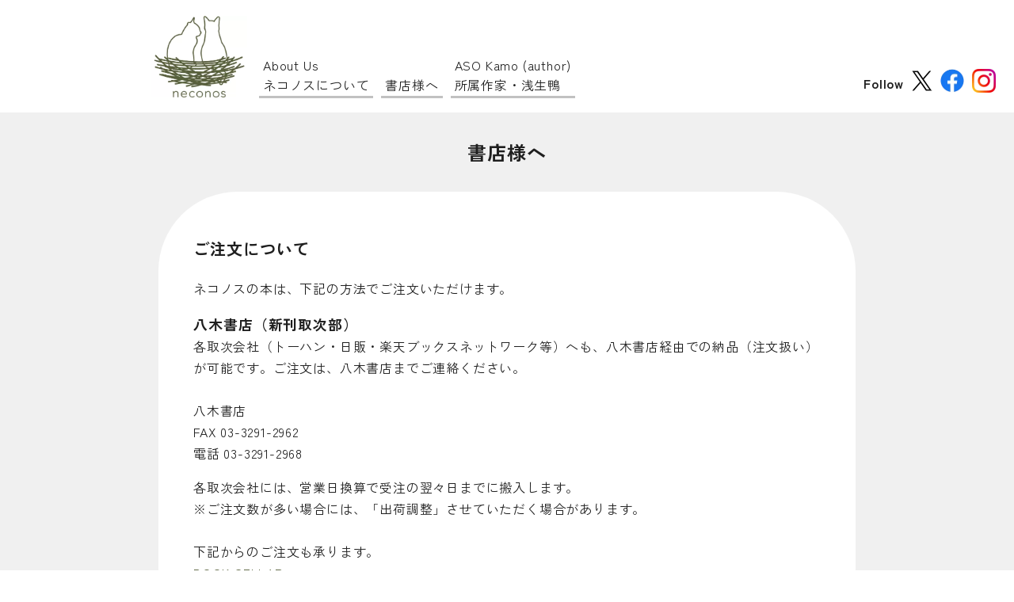

--- FILE ---
content_type: application/javascript; charset=UTF-8
request_url: https://neconos.net/_nuxt/static/1.0.0/payload.js
body_size: 48341
content:
__NUXT_JSONP__("/",function(a,b,c,d,e,f,g,h,i,j,k,l,m,n,o,p,q,r,s,t,u,v,w,x,y,z,A,B,C,D,E,F,G,H,I,J,K,L,M,N,O,P,Q,R,S,T,U,V,W,X,Y,Z,_,$,aa,ab,ac,ad,ae,af,ag,ah,ai,aj,ak,al,am,an,ao,ap,aq,ar,as,at,au,av,aw,ax,ay,az,aA,aB,aC,aD,aE,aF,aG,aH,aI,aJ,aK,aL,aM,aN,aO,aP,aQ,aR,aS,aT,aU,aV,aW,aX,aY,aZ,a_,a$,ba,bb,bc,bd,be,bf,bg,bh,bi,bj,bk,bl,bm,bn,bo,bp,bq,br,bs,bt,bu,bv,bw,bx,by,bz,bA,bB,bC,bD,bE,bF,bG,bH,bI,bJ,bK,bL,bM){return{data:[{data_news:{contents:[{id:"u3xwfkckh7m",createdAt:"2026-01-08T14:27:57.328Z",updatedAt:S,publishedAt:S,revisedAt:S,title:"浅生鴨 寄稿書籍＆おまけ",description:"浅生鴨の著作を所収した書籍の紹介",content2:'<p>この冬に刊行された、鴨さんのエッセイを収録した書籍2点をご紹介します。</p><p>『<a href="https://www.akishobo.com/book/detail.html?id=1224" target="_blank" rel="noopener noreferrer"><u>贈り物の本</u></a>』（亜紀書房　2025.11.18）<br>校正者・作家の牟田都子さんが編集し、37人の書き手による「贈り物」をテーマにしたエッセイを収録。ネコノスの本でもお世話になっている牟田さんからお声掛けいただきました。鴨さんは「お返し」という一篇を寄せています。</p><p>『<a href="https://www.shichigatsudo.co.jp/info.php?category=publication&amp;id=AM0407_04" target="_blank" rel="noopener noreferrer"><u>AM 4:07 vol.4</u></a>』（七月堂　2025.12.5)<br>世田谷・豪徳寺にある書店で出版社七月堂が刊行している「詩」と「エッセイ」と「書店」をテーマにしたZINE、「AM 4:07」の第4号に、寄稿しました。テーマは、&lt;冬、AM 3:10&gt;。ぜひこの季節にお読みください。</p><p><a href="https://www.instagram.com/p/DTE5Xorj1UQ/" target="_blank" rel="noopener noreferrer"><u>鴨葱おみくじ</u></a><br>京都・東九条の鴨葱書店の「鴨葱おみくじ」に鴨さんが参加しました。おみくじですが短歌です。ぜひお店で引いてみてください。（なくなり次第終了）</p>',category:{id:T,createdAt:F,updatedAt:U,publishedAt:F,revisedAt:V,name:W},flag_nolink:d},{id:"f7_7obsurnv",createdAt:"2025-09-27T05:59:08.452Z",updatedAt:"2026-01-08T14:10:32.633Z",publishedAt:ad,revisedAt:ad,title:"10/8 浅生鴨『選ばない仕事選び』(ちくまプリマー新書)発売",description:"浅生鴨 最新書籍『選ばない仕事選び』（ちくまプリマー新書）発売情報",content2:'<p>浅生鴨さんが、筑摩書房の読み物サイトWebちくまで連載していたコラム<br>『<strong>選ばない仕事選び</strong>』が、書籍となってちくまプリマー新書より発売されます。</p><p>つねづね、働きたくない、ゴロゴロしていたい、とボヤく鴨さんが語る「仕事」「働くこと」とは？<br><br>早く就職を決めないと！と思っている君たちへ。<br>世の中にあるほとんどの仕事をまだ知らないのだから、急がなくて大丈夫。<br>仕事とは、偶然に出会うものだから！　そう、<strong>出会った時が仕事の始まり</strong>。</p><p>書籍情報<br>『選ばない仕事選び』ちくまプリマー新書<br>2025.10.8 発売  990円（税込）<br> ISBN 978-4-480-68539-1<br>詳細・ご注文は<a href="https://file.chikumashobo.co.jp/product/9784480685391/" target="_blank" rel="noopener noreferrer"><u>こちらから</u></a></p><figure><img src="https://images.microcms-assets.io/assets/1742ea96d8204500ad828fdca3e3443f/d5886a159040402d89cfd12e38cfe65d/9784480685391.jpg" alt="" width="735" height="1200"></figure>',category:{id:T,createdAt:F,updatedAt:U,publishedAt:F,revisedAt:V,name:W},flag_nolink:d},{id:"1754me2qcnlf",createdAt:"2024-09-30T14:03:34.326Z",updatedAt:"2026-01-08T14:10:35.954Z",publishedAt:ae,revisedAt:ae,title:"「浅生鴨の短編Z」・エッセイ「いつか見た色」連載中",description:"浅生鴨のnote連載マガジンのご案内",content2:'<p>2021年から毎週2本の短編小説・ショートショートを連載していた「浅生鴨の短編三〇〇」は、5月に300本目を発表後終了しましたが、今度はもう少しだけ長めの短編を月２本発表する<br>「<a href="https://note.com/asokamo/m/mb5d524c6c7af" target="_blank" rel="noopener noreferrer nofollow"><strong><u>浅生鴨の短編Z</u></strong></a>」が始まりました。</p><p>不思議なことがまったく起きない物語や、やっぱりちょっと違う世界を垣間見ているようなお話をお届けしています。短編三〇〇につづいて、スミタ2024さんのイラストと共にぜひお楽しみください。</p><p>「<a href="https://note.com/asokamo/m/m19a6d5e7b45f" target="_blank" rel="noopener noreferrer nofollow"><strong><u>いつか見た色</u></strong></a>」も好評連載中。鴨さんが日々あれこれ考えたエッセイのようなボヤキのような随想文を月４本程度発表しています。</p><p>いずれも１篇から購読できますが、定期購読すると少しだけお得です。</p><p style="text-align: start"><strong>「浅生鴨の短編 Z」月額 640円（初月無料）<br>「いつか見た色」月額 480円（初月無料）</strong></p><p style="text-align: start"><strong>月額1,000円で「浅生鴨の短編三〇〇」「いつか見た色」の両方が読める、さらにお得な メンバーシップ・ベーシックプラン</strong> もあります。</p><p style="text-align: start">詳しくは<a href="https://note.com/asokamo" target="_blank" rel="noopener noreferrer nofollow"><strong><u>こちら</u></strong></a>から。</p><p style="text-align: start">ときどき鴨さんのつぶやきも流れてきます。<br>ぜひフォローしてみてください。</p><p></p>',category:{id:T,createdAt:F,updatedAt:U,publishedAt:F,revisedAt:V,name:W},flag_nolink:d}],totalCount:57,offset:X,limit:3},data_books:{contents:[{id:"ixrpwi1su4",createdAt:"2025-05-20T11:22:53.927Z",updatedAt:Y,publishedAt:Y,revisedAt:Y,title:"ケチ本（ケチャップ本）異人と同人６",author_name:"浅生鴨/岡本真帆/川越宗一/古賀史健/高橋久美子/田中泰延/永田泰大/幡野広志/燃え殻/山本隆博/ワタナベナオコ",flag_author_name:d,description:"浅生鴨責任編集の同人誌「異人と同人」６冊目、『ケチ本』こと『ケチャップ本』の紹介",pickup:d,new:r,book_imgs:[{fieldId:b,img:{url:"https://images.microcms-assets.io/assets/1742ea96d8204500ad828fdca3e3443f/beb005602fb647f2a267a821a8cd0f6c/%E3%82%B1%E3%83%81%E6%9C%AC%E3%81%AE%E6%9B%B8%E5%BD%B1small.png",height:E,width:E}}],tag:[{id:u,createdAt:i,updatedAt:j,publishedAt:i,revisedAt:j,name:v},{id:w,createdAt:k,updatedAt:x,publishedAt:k,revisedAt:y,name:z},{id:l,createdAt:c,updatedAt:c,publishedAt:c,revisedAt:c,name:m},{id:n,createdAt:f,updatedAt:o,publishedAt:f,revisedAt:p,name:q}],content:'<p>浅生鴨が作っている同人誌「異人と同人」シリーズ６作目。<br>今回のテーマは”<span style="color:#e03e2d">ケチ</span>ャップ” 略して『<span style="color:#c7243a">ケチ</span>本』です。<br><span style="color:#0f1419">11人の執筆陣による、</span><span style="color:#e03e2d">ケチ</span><span style="color:#0f1419">ャップにまつわる小説と随筆を収録しました。</span><br></p><h2 id="h0669eefa7c">目次</h2><p>＜随筆＞　コブクロ <span style="color:#c7243a">ケチ</span>ャップ　　　山本隆博<br>＜随筆＞　物書きの血脈　　　　　　 田中泰延<br>＜小説＞　<span style="color:#c7243a">ケチケチ</span>ポイント　　　　 高橋久美子<br>＜随筆＞　<span style="color:#c7243a">ケチ</span>ャップ十枚　　　　　 燃え殻<br>＜小説＞　カーディガン　　　　　　 浅生鴨<br>＜小説＞　エマルションの男　　　　 古賀史健<br>＜随筆＞　待っててよ、<span style="color:#c7243a">ケチ</span>ャップ。　岡本真帆<br>＜随筆＞　鳴けよ<span style="color:#c7243a">ケチ</span>ャップ　　　　 ワタナベナオコ<br>＜随筆＞　あたらしい記憶　　　　　 幡野広志<br>＜随筆＞　オムレツ　　　　　　　　 永田泰大<br>＜随筆＞　混ざらない日々　　　　　 川越宗一<br>同人一覧<br>編集後記<br>おま<span style="color:#c7243a">け</span></p>',authors_info:[{fieldId:a,author_text:"<p>浅生鴨（編著）<br>1971年、神戸出身。たいていのことは苦手。座右の銘は「棚からぼた餅」。えび満月が好き。</p>"},{fieldId:a,author_text:"<p>岡本真帆（著）<br>1989年、高知県出身。2022年に第一歌集『水上バス浅草行き』、2024年に第二歌集『あかるい花束』をいずれもナナロク社から刊行。東京と高知の二拠点生活をしながら会社員と文筆業を兼業中。最新作は『落雷と祝福 「好き」に生かされる短歌とエッセイ』（朝日新聞出版）</p>"},{fieldId:a,author_text:"<p>川越宗一（著）<br>1978年鹿児島県生まれ、大阪府出身。2018年『天地に燦たり』（文藝春秋）で松本清張賞、『熱源』（文藝春秋）で直木賞、『パシヨン』（ＰＨＰ研究所）で中央公論文芸賞受賞。最新刊は『福音列車』（ＫＡＤＯＫＡＷＡ）</p>"},{fieldId:a,author_text:"<p>古賀史健（著）<br>1973年、福岡県生まれ。ライター、株式会社バトンズ代表。『嫌われる勇気』『幸せになる勇気』（共著・岸見一郎）、『２０歳の自分に受けさせたい文章講義』（星海社）ほか著書多数。最新作は『さみしい夜にはペンを持て』『さみしい夜のページをめくれ』（共にポプラ社）</p>"},{fieldId:a,author_text:"<p>高橋久美子（著）<br>作家・作詞家・農家。捨てられない物を展示した個展を開催したり、写真エッセイ集『捨てられない物』を自主出版するなど生粋のケチ。著書に小説集『ぐるり』、エッセイ集『一生のお願い』、『いっぴき』(以上、筑摩書房)、『その農地、私が買います』、『わたしの農継ぎ』、詩画集『今夜凶暴だからわたし』(以上、ミシマ社)など。最新作は『いい音がする文章』(ダイヤモンド社)<br></p>"},{fieldId:a,author_text:"<p>田中泰延（著）<br>1969年、大阪生まれ。出版社・ひろのぶと株式会社代表。著書に『読みたいことを、書けばいい。』『会って、話すこと。』（以上、ダイヤモンド社）、大学院生・直塚大成に文章術を講義する『「書く力」の教室』（ＳＢクリエイティブ）など。</p>"},{fieldId:a,author_text:"<p>永田泰大（著）<br>1968年生まれ。ほぼ日刊イトイ新聞乗組員。さまざまなコンテンツを制作。イベントの企画や書籍制作も手がける。最近手がけたコンテンツは『尾瀬とほぼ日』（ほぼ日）</p>"},{fieldId:a,author_text:"<p>幡野広志（著）<br>1983年、東京生まれ。写真家、元狩猟家。『海上遺跡』でNikon June 21受賞。著書に『他人の悩みはひとごと、自分の悩みはおおごと。』『なんで僕に聞くんだろう。』（以上、幻冬舎）、『ラブレター』（ネコノス）、『うまくてダメな写真とヘタだけどいい写真』（ポプラ社）などがある。</p>"},{fieldId:a,author_text:"<p>燃え殻（著）<br>1973年、神奈川県横浜市生れ。『ボクたちはみんな大人になれなかった』で小説家デビュー。著書に『これはただの夏』、『湯布院奇行』エッセイ集に『すべて忘れてしまうから』『夢に迷って、タクシーを呼んだ』などがある。最新刊は『この味もまたいつか恋しくなる』（主婦と生活社）</p>"},{fieldId:a,author_text:"<p>山本隆博（著）<br>シャープ公式アカウントを担当。マンガＳａａＳ事業のコミチで、さまざまな出版社のマンガ作品の広告企画も行う。2018年東京コピーライターズクラブ新人賞、2021年ＡＣＣブロンズ受賞。著書に『スマホ片手にしんどい夜に』（講談社）がある。</p>"},{fieldId:a,author_text:"<p>ワタナベナオコ（著）<br>1968年、東京出身。ライター、編集者、野鳥好き。編著に『ちいさないきものと日々のこと』（もりのこと文庫）『イし本』、聞き書きの仕事に『中川李枝子　本と子どもが教えてくれたこと』『金子兜太　私が俳句だ』（平凡社）などがある。同居している猫の名前はかつぶし刑事。</p>"}],basic_info:'<ul><li>ISBN：978-4-910710-15-0</li><li>価格：1,600円（+税）</li><li>版型：B6判</li><li>ページ数：86</li><li>全ページカラー</li><li>刊行日：2025年5月11日</li><li>表紙写真：<span style="color:#333333">田中泰延</span></li><li>ブックデザイン：<span style="color:#333333">上田豪</span></li></ul>',link_1satsu:"https://1satsu.jp/item/25967/",store_neconos:"https://neconosbooks.stores.jp/items/68217ad16c3f1ea6e80dd54d"},{id:"tenshi",createdAt:"2024-07-16T13:49:58.138Z",updatedAt:af,publishedAt:"2024-07-16T13:51:07.072Z",revisedAt:af,title:"交差点の天使 - シリーズ百字劇場",author_name:I,flag_author_name:d,description:"わずか100字で描かれるマイクロノベル集「シリーズ百字劇場」第５弾『交差点の天使』北野勇作著",pickup:d,new:d,book_imgs:[{fieldId:b,img:{url:"https://images.microcms-assets.io/assets/1742ea96d8204500ad828fdca3e3443f/5bd88896cc0e4908be5a02c794a4fb7d/IMG_4279.jpeg",height:ag,width:ag}},{fieldId:b,img:{url:"https://images.microcms-assets.io/assets/1742ea96d8204500ad828fdca3e3443f/cca44196b8334c2981c0fb394712cd8d/IMG_4268.jpeg",height:ah,width:ah}},{fieldId:b,img:{url:"https://images.microcms-assets.io/assets/1742ea96d8204500ad828fdca3e3443f/802c5c95985a4d72b6dfd0b8608775c3/%E4%BA%A4%E5%B7%AE%E7%82%B9%E3%81%AE%E5%A4%A9%E4%BD%BF%E8%A1%A8%EF%BC%94%E3%82%B9%E3%82%AF%E3%82%A8%E3%82%A2.jpg",height:M,width:M}},{fieldId:b,img:{url:ai,height:N,width:N}},{fieldId:b,img:{url:aj,height:O,width:O}}],tag:[{id:J,createdAt:g,updatedAt:g,publishedAt:g,revisedAt:g,name:K},{id:s,createdAt:e,updatedAt:e,publishedAt:e,revisedAt:e,name:t},{id:n,createdAt:f,updatedAt:o,publishedAt:f,revisedAt:p,name:q}],content:'<p><strong style="color:#0f1111;background-color:#ffffff">マイクロノベルノベルの名手・北野勇作による「シリーズ百字劇場」。第五弾は天使たちによる静かで不思議な供宴を。</strong><br><strong style="color:#333333;background-color:#ffffff">カバーイラスト・和田ラヂヲ、解説・サリngROCK。</strong><br><strong style="color:#1f1f1f;background-color:#ffffff">”読み始めたら、そこにいる。”</strong><br><strong style="color:#0f1111">たった百文字で描かれる小さな物語は、やがて重なり、響き合い、大きな世界のうねりを創り始める。</strong><br><br><span style="color:#0f1111">「不思議」は日常と一緒にある。私は、そうだったらいいなあと思いながら生きている。北野さんは、いいなあとかじゃなく、「そう」でしょ。って言ってのける。その力強さに心を揺さぶられて、北野さんの百字を読んでいると、たまに泣いてしまう。(中略)不思議は、きっと、いろんなところに現れる。でも多分、どこにでも現れるわけじゃない。多分不思議は、不思議を見つけるその人が、その不思議を納得できるところに現れる。(解説より)</span><br><br><span style="color:#0f1111">著者のライフワークとも言える【ほぼ百字小説】は、Twitterで毎日発表され続けており、その数は5000を超える。膨大な作品群から選り抜かれた200篇のショートショートを本作に収録。シリーズ百字劇場として、SFとして括られるタイプの作品を集めた『ありふれた金庫』、タヌキが登場する作品を集めた『納戸のスナイパー』、猫が登場する作品を集めた『ねこラジオ』の3作に続き、第4弾『かめたいむ』には「亀」、そして本作第5弾には「天使」が登場!</span><br><span style="color:#333333">また、著者自身による</span><a style="color:#333333;background-color:#ffffff" href="https://note.com/yuusakukitano/n/n93988d7244fe" target="_blank" rel="noopener noreferrer"><u>全作品解説ページへのリンク</u></a><span style="color:#333333">をカバー袖のQRコードにてご案内。</span></p>',authors_info:[{fieldId:a,author_text:'<p><strong>北野勇作（キタノ・ユウサク）</strong><br><span style="color:#0f1111">1962年、兵庫県生まれ。</span><br><span style="color:#0f1111">1992年、デビュー作『昔、火星のあった場所』で第4回日本ファンタジーノベル大賞優秀賞、『天動説』で第1回桂雀三郎新作落語〈やぐら杯〉最優秀賞を受賞。2001年には『かめくん』で第22回日本SF大賞を受賞。『どーなつ』『北野勇作どうぶつ図鑑』『どろんころんど』『きつねのつき』『カメリ』『レイコちゃんと蒲鉾工場』『クラゲの海に浮かぶ舟』ほか著書多数。</span><br><span style="color:#0f1111">ライフワークとも言える【ほぼ百字小説】は、Twitterで毎日発表され続けており、その数は5000を超える。</span></p>'}],basic_info:"<ul><li>ISBN：978-4-910710-14-3</li><li>価格：1,100円（+税）</li><li>版型：文庫判</li><li>ページ数：208</li><li>刊行日：2024年8月24日</li><li>カバーイラスト：和田ラヂヲ</li><li>ブックデザイン：清水肇（prigraphics)</li></ul><p><br></p>",link_bookcellar:"https://www.bookcellar.jp/product/detail/1850896",link_1satsu:"https://1satsu.jp/item/18128/",file_order:{url:ak,fileSize:al},file_pop:{url:am,fileSize:an},trial_url:"https://hanmoto9.tameshiyo.me/9784910710143",store_neconos:"https://neconosbooks.stores.jp/items/66952a5753ebeb2bb7eeec49",store_kinokuniya:"https://www.kinokuniya.co.jp/f/dsg-01-9784910710143",store_rakutenbooks:"https://books.rakuten.co.jp/rb/17941161/?scid=af_pc_etc&sc2id=af_101_0_0",store_amazon:"https://www.amazon.co.jp/dp/4910710140?tag=hanmotocom-22&linkCode=ogi&th=1&psc=1&language=ja_JP",store_honyaclub:ao,store_hmv:ao},{id:"kametime",createdAt:"2024-07-16T13:37:41.806Z",updatedAt:ap,publishedAt:"2024-07-16T13:39:20.220Z",revisedAt:ap,title:"かめたいむ - シリーズ百字劇場",author_name:I,flag_author_name:d,description:"わずか100字で描かれるマイクロノベル集「シリーズ百字劇場」第4弾『かめたいむ』北野勇作著",pickup:d,new:d,book_imgs:[{fieldId:b,img:{url:"https://images.microcms-assets.io/assets/1742ea96d8204500ad828fdca3e3443f/a53c7f98926048acb568c437740f5070/IMG_4264.jpeg",height:aq,width:aq}},{fieldId:b,img:{url:"https://images.microcms-assets.io/assets/1742ea96d8204500ad828fdca3e3443f/67abfe1daac24a19ac0262c01be28a52/IMG_4269.jpeg",height:ar,width:ar}},{fieldId:b,img:{url:"https://images.microcms-assets.io/assets/1742ea96d8204500ad828fdca3e3443f/4902fb10279642f7b11591ec6b7db439/%E3%81%8B%E3%82%81%E3%81%9F%E3%81%84%E3%82%80%E8%A1%A8%EF%BC%94%E3%82%B9%E3%82%AF%E3%82%A8%E3%82%A2.jpg",height:M,width:M}},{fieldId:b,img:{url:ai,height:N,width:N}},{fieldId:b,img:{url:aj,height:O,width:O}}],tag:[{id:J,createdAt:g,updatedAt:g,publishedAt:g,revisedAt:g,name:K},{id:s,createdAt:e,updatedAt:e,publishedAt:e,revisedAt:e,name:t},{id:n,createdAt:f,updatedAt:o,publishedAt:f,revisedAt:p,name:q}],content:'<p><strong style="color:#0f1111">北野勇作によるマイクロノベル「シリーズ百字劇場」第四弾には亀が大集合。</strong><br><strong style="color:#333333;background-color:#ffffff">カバーイラスト・和田ラヂヲ、解説・長嶋有</strong><br><strong>”読み始めたら、遅くなる。”</strong><br><strong style="color:#0f1111">亀は亀として生物の時間を歩みながら、ときに人の時間を横切り、ときに世界の流れを止め、気づけば私たちを映す鏡になっている、のかも。</strong><br><br><span style="color:#0f1111">飛行機雲のまっすぐさのために飛行機がある。夏の暑さを熱の流れと思う。コペルニクス的転回という言葉があるが、このシリーズの100字内でしばしばみられる転回は独自に「キタノ的」と呼びたくなる簡潔さ、心地よさがある。その心地よさは、たとえば亀をたゆまず飽かずにみていられる、感じていられる北野さんだけの胆力で生み出されているのだ。(解説より)</span><br><br><span style="color:#0f1111">著者のライフワークとも言える【ほぼ百字小説】は、Twitterで毎日発表され続けており、その数は5000を超える。膨大な作品群から選り抜かれた200篇のショートショートを本作に収録。シリーズ百字劇場として、SFとして括られるタイプの作品を集めた『ありふれた金庫』、タヌキが登場する作品を集めた『納戸のスナイパー』、猫が登場する作品を集めた『ねこラジオ』の3作に続き、第4弾は「亀」が登場!</span><br><span style="color:#0f1111">天使が登場する第５弾も同時刊行。</span><br><span style="color:#333333">また、著者自身による</span><a style="color:#333333;background-color:#ffffff" href="https://note.com/yuusakukitano/n/n88bd870b3823" target="_blank" rel="noopener noreferrer"><u>全作品解説ページへのリンク</u></a><span style="color:#333333">をカバー袖のQRコードにてご案内。</span></p>',authors_info:[{fieldId:a,author_text:'<h3 id="h42b6750e82">北野勇作&nbsp;&nbsp;（キタノユウサク）&nbsp;</h3><p><span style="color:#0f1111">1962年、兵庫県生まれ。</span><br><span style="color:#0f1111">1992年、デビュー作『昔、火星のあった場所』で第4回日本ファンタジーノベル大賞優秀賞、『天動説』で第1回桂雀三郎新作落語〈やぐら杯〉最優秀賞を受賞。2001年には『かめくん』で第22回日本SF大賞を受賞。『どーなつ』『北野勇作どうぶつ図鑑』『どろんころんど』『きつねのつき』『カメリ』『レイコちゃんと蒲鉾工場』『クラゲの海に浮かぶ舟』ほか著書多数。</span><br><span style="color:#0f1111">ライフワークとも言える【ほぼ百字小説】は、Twitterで毎日発表され続けており、その数は5000を超える。</span></p>'}],basic_info:"<ul><li>ISBN：978-4-910710-13-6</li><li>価格：1,100円（+税）</li><li>版型：文庫判</li><li>ページ数：208</li><li>刊行日：2024年8月24日</li><li>カバーイラスト：和田ラヂヲ</li><li>ブックデザイン：清水肇（prigraphics)</li></ul><p><br></p>",link_bookcellar:"https://www.bookcellar.jp/product/detail/1850895",link_1satsu:"https://1satsu.jp/item/18127/",file_order:{url:ak,fileSize:al},file_pop:{url:am,fileSize:an},trial_url:"https://hanmoto9.tameshiyo.me/9784910710136",store_neconos:"https://neconosbooks.stores.jp/items/669525839cdd851bbb2ca8ed",store_kinokuniya:"https://www.kinokuniya.co.jp/f/dsg-01-9784910710136",store_rakutenbooks:"https://books.rakuten.co.jp/rb/17941162/?scid=af_pc_etc&sc2id=af_101_0_0",store_amazon:"https://www.amazon.co.jp/dp/4910710132?tag=hanmotocom-22&linkCode=ogi&th=1&psc=1&language=ja_JP",store_honyaclub:"https://www.honyaclub.com/shop/g/g21012580/",store_hmv:"https://www.hmv.co.jp/artist_%E5%8C%97%E9%87%8E%E5%8B%87%E4%BD%9C_000000000398473/item_%E3%81%8B%E3%82%81%E3%81%9F%E3%81%84%E3%82%80-%E3%83%8D%E3%82%B3%E3%83%8E%E3%82%B9%E6%96%87%E5%BA%AB_15125462"},{id:"kinko",createdAt:"2023-02-07T13:15:51.120Z",updatedAt:as,publishedAt:"2023-02-08T01:57:54.769Z",revisedAt:as,title:"ありふれた金庫 - シリーズ百字劇場",author_name:I,flag_author_name:d,description:"わずか100字で描かれるマイクロノベル集「シリーズ百字劇場」第1弾『ありふれた金庫』北野勇作著",pickup:d,new:d,book_imgs:[{fieldId:b,img:{url:"https://images.microcms-assets.io/assets/1742ea96d8204500ad828fdca3e3443f/4b7feba899be4bb8a02b73c3be36e6c0/IMG_2184.jpg",height:at,width:at},caption:"ありふれた金庫カバー"},{fieldId:b,img:{url:"https://images.microcms-assets.io/assets/1742ea96d8204500ad828fdca3e3443f/47611fc1949c4ff3b06c13f26257498b/IMG_2183.jpg",height:au,width:au},caption:"ありふれた金庫帯あり"},{fieldId:b,img:{url:"https://images.microcms-assets.io/assets/1742ea96d8204500ad828fdca3e3443f/87540197b0b8412da582f705a8708b6f/IMG_2020.jpg",height:av,width:av}}],tag:[{id:s,createdAt:e,updatedAt:e,publishedAt:e,revisedAt:e,name:t},{id:n,createdAt:f,updatedAt:o,publishedAt:f,revisedAt:p,name:q},{id:J,createdAt:g,updatedAt:g,publishedAt:g,revisedAt:g,name:K}],content:'<p><strong>書評リンク</strong><br><a style="color:#0186ab" href="https://www.webchikuma.jp/articles/-/3080" target="_blank" rel="noopener noreferrer"><strong><u>File104. わけのわからない多幸感に包まれたいときに読みたい本</u></strong></a>　岩城裕明／webちくま（23.4.26)</p><p style="text-align:justify"><a style="color:#0186ab" href="https://book.asahi.com/article/14887173" target="_blank" rel="noopener noreferrer"><strong><u>人気ＳＦ作家が雨を描くと　吉田大助が薦める新刊文庫３点</u></strong></a>　吉田大助／朝日新聞 好書好日（23.4.20）</p><p><a style="color:#0186ab" href="https://www.webdoku.jp/newshz/maki/2023/04/11/113026.html" target="_blank" rel="noopener noreferrer"><strong><u>【今週はこれを読め！ SF編】百字の宇宙、百字の日常</u></strong></a>　<span style="color:#1f1f1f">牧眞司／WEB本の雑誌（23.4.11）</span><br><br><strong style="color:#333333">レジェンド北野勇作が100字で世界を書き散らす！</strong><br><strong style="color:#333333">カバーイラスト・和田ラヂヲ、解説・高山羽根子の豪華ラインナップ。</strong><br><strong>”読み始めたら、もう終わり”</strong><br><strong style="color:#333333">わずか100字で描かれるミニマルかつ壮大な世界をお楽しみください。</strong><br><br><em>たった百字で小説なんて書けるわけ、え？　書ける？　風情と余韻を百字にギュッと詰め込んだ、珠玉のマイクロノベルたち。要らないものは文字の外に追い出して、さあ、名手・北野勇作による百字劇場の始まり始まり。</em><br><br>「一連の作品は（中略）どれも、一ページの中に一作、つまりぱっと見た範囲に書き出しからお終いまで物語が存在する。この「視野に最初から最後まである」ということが、きっとすごく重要なのだ。　長編作家の持つスケール感（中略）が、視界の中に収まるほどの矩形に詰まっているっていう種類の奇跡。どうぞ、ぞんぶんに楽しんでください。」（解説より）<br><br><span style="color:#333333">著者のライフワークとも言える【ほぼ百字小説】は、Twitterで毎日発表され続けており、その数は4000を超える。膨大な作品群から選り抜かれた200篇を本作に収録。SFとして括られるタイプの作品を集めた本作『ありふれた金庫』のほか、シリーズ百字劇場として、タヌキが登場する作品を集めた『納戸のスナイパー』、猫が登場する作品を集めた『ねこラジオ』を連続刊行予定。</span><br><span style="color:#333333">また、著者自身による</span><a style="color:#333333" href="https://note.com/yuusakukitano/n/n2f6e1e490526" target="_blank" rel="noopener noreferrer"><u>全作品解説ページへのリンク</u></a><span style="color:#333333">をカバー袖のQRコードにてご案内。</span></p>',authors_info:[{fieldId:a,author_text:'<h3 id="h42b6750e82">北野勇作&nbsp;&nbsp;（キタノユウサク）&nbsp;</h3><p><span style="color:#333333">1962年、兵庫県生まれ。</span><br><span style="color:#333333">1992年、デビュー作『昔、火星のあった場所』で第4回日本ファンタジーノベル大賞優秀賞、『天動説』で第1回桂雀三郎新作落語〈やぐら杯〉最優秀賞を受賞。2001年には『かめくん』で第22回日本ＳＦ大賞を受賞。『どーなつ』『北野勇作どうぶつ図鑑』『どろんころんど』『きつねのつき』『カメリ』『レイコちゃんと蒲鉾工場』ほか著書多数。</span><br><span style="color:#333333">ライフワークとも言える</span>【ほぼ百字小説】<span style="color:#333333">は、Twitterで毎日発表され続けており、その数は4000を超える。</span></p>'}],content_en:'<p><strong>Arifureta kinko (An Ordinary Safebox)&nbsp;- The Hundred Character Theatre (KITANO Yusaku)</strong><br><br><span style="color:#212529">The Hundred Character Theatre is a collection of extra-short stories or micro-novels. Each story is completed in just one hundred characters in Japanese (approximately 50 words). KITANO Yusaku who won the Japan Science Fiction Gand Prize for Mr. Turtle which has been published in English by Kurodahan Press, is known for his long novels, but in recent years he has been presenting "almost 100 character novels" daily on Twitter as his lifework. </span><br><span style="color:#212529">This book, An Ordinary Safebox (Arifureta-kinko), contains 200 sci-fi stories. Sci-fi, the author says, can be anything, some might say they aren\'t "sci-fi"&nbsp;enough but that doesn\'t matter. According to Kitano,&nbsp;stories in this book are closest to his origin or core idea as a creator.</span><br><span style="color:#212529">"It is almost a miracle that the large scale story...exists in a small rectangle space, which can view by one quick look." (from the commentary)</span><br><span style="color:#212529">The extra-short novel is easy to read, making it ideal for bilingual editions for Japanese language learners.</span><br><br><em style="color:#212529">"</em><span style="color:#000000">He’s a lighthouse now, he tells me. An alien came knocking on his door one night, asked him to become one, as they needed a beacon right there. His fellow Earthians cannot see the light he emits, but he is lighting up the sea of stars, guiding ships from other planets.</span><em style="color:#212529">"</em><br><span style="color:#212529">(An Ordinary Safebox, page 11. English translation by Asahi Takaiye)</span><br><strong style="color:#212529;font-size: 0.75em">Cover illustration by WADA Radio, Commentary by TAKAYAMA Haneko&nbsp;</strong><br><strong style="color:#212529;font-size: 0.75em">Book designed by SHIMIZU Hajime (prigraphics)</strong><br><strong style="color:#1f1f1f;font-size: 0.75em">208 pages, First published on March 29th, 2023</strong><br><br><span style="color:#1f1f1f">Author: KITANO Yusaku</span><br><span style="color:#212529">Born 1962, Hyogo Prefecture, Japan. In 1992, Kitano won the 4th Japan Fantasy Novel Award for Excellence for his debut novel, Where Mars Used to Be (Mukashi, Kasei no atta basho). He was awarded the 1st KATSURA Jakusaburo New Rakugo (Yagura Cup) Grand Prize for his story, Geocentric Theory (Tendosetsu) and the 22nd Japan Science Fiction Grand Prize for his work, Mr. Turtle (Kurodahan Press. 2016, English translation by Tyran Grillo). He has written numerous books, including Do-Natsu, KITANO Yusaku\'s Animal Book, Doronko Rondo, Kitsune no Tsuki, Kameri, Reiko and the Kamaboko Factory, and many others.</span><br><span style="color:#212529">His lifework, The Almost 100-character Novel, continues to be published daily on Twitter, with more than 4,000 entries.</span></p>',basic_info:"<ul><li>ISBN：978-4-910710-08-2</li><li>価格：1,100円（+税）</li><li>版型：文庫判</li><li>ページ数：208</li><li>刊行日：2023年3月29日</li><li>カバーイラスト：和田ラヂヲ</li><li>ブックデザイン：清水肇（prigraphics)</li></ul><p><br></p>",link_bookcellar:"https://www.bookcellar.jp/product/detail/1742628",link_1satsu:"https://1satsu.jp/item/11623/",file_order:{url:"https://files.microcms-assets.io/assets/1742ea96d8204500ad828fdca3e3443f/c70b2e340fb34b9ba1993da81c3832d3/%E3%81%82%E3%82%8A%E3%81%B5%E3%82%8C%E3%81%9F%E9%87%91%E5%BA%AB%E6%B3%A8%E6%96%87%E6%9B%B84C.pdf",fileSize:431486},file_pop:{url:"https://files.microcms-assets.io/assets/1742ea96d8204500ad828fdca3e3443f/f03d8d7e072f436f8e16574c4e25206b/POP%E4%B8%80%E5%BC%8F.pdf",fileSize:82727369},trial_url:"https://hanmoto9.tameshiyo.me/9784910710082",store_neconos:"https://neconosbooks.stores.jp/items/64aa599c63f5f6002b2ede05",store_kinokuniya:"https://www.kinokuniya.co.jp/f/dsg-01-9784910710082",store_rakutenbooks:"https://books.rakuten.co.jp/rb/17425895/?scid=af_pc_etc&sc2id=af_101_0_0",store_amazon:"https://www.amazon.co.jp/dp/4910710086/ref=sr_1_1?crid=V803XXSFH7T6&keywords=%E3%81%82%E3%82%8A%E3%81%B5%E3%82%8C%E3%81%9F%E9%87%91%E5%BA%AB&qid=1675821357&s=books&sprefix=%E3%81%82%E3%82%8A%E3%81%B5%E3%82%8C%E3%81%9F%E9%87%91%E5%BA%AB%2Cstripbooks%2C193&sr=1-1",store_honyaclub:"https://www.honyaclub.com/shop/goods/goods.aspx?goods=20764841",store_ehon:"https://www.e-hon.ne.jp/bec/SA/Detail?refShinCode=0100000000000034457524&Action_id=121&Sza_id=LL",store_hmv:"https://www.hmv.co.jp/artist_%E5%8C%97%E9%87%8E%E5%8B%87%E4%BD%9C_000000000398473/item_%E3%81%82%E3%82%8A%E3%81%B5%E3%82%8C%E3%81%9F%E9%87%91%E5%BA%AB-%E3%83%8D%E3%82%B3%E3%83%8E%E3%82%B9%E6%96%87%E5%BA%AB_13714204"},{id:"sniper",createdAt:"2023-02-07T13:20:39.787Z",updatedAt:aw,publishedAt:"2023-02-08T01:57:47.554Z",revisedAt:aw,title:"納戸のスナイパー - シリーズ百字劇場",author_name:I,flag_author_name:d,description:"わずか100字で描かれるマイクロノベル集「シリーズ百字劇場」第２弾『納戸のスナイパー』北野勇作著",pickup:d,new:d,book_imgs:[{fieldId:b,img:{url:"https://images.microcms-assets.io/assets/1742ea96d8204500ad828fdca3e3443f/95dc40c7ff6946cf9ecb556f4e16081c/IMG_2268s.jpg",height:Z,width:Z}},{fieldId:b,img:{url:"https://images.microcms-assets.io/assets/1742ea96d8204500ad828fdca3e3443f/e2cd2604451b4e49bb9cf106e15faad8/IMG_2274s.jpg",height:ax,width:ax}},{fieldId:b,img:{url:"https://images.microcms-assets.io/assets/1742ea96d8204500ad828fdca3e3443f/ac89b038759140348e86fe7af8b0efad/IMG_2275s.jpg",height:ay,width:ay}}],tag:[{id:s,createdAt:e,updatedAt:e,publishedAt:e,revisedAt:e,name:t},{id:n,createdAt:f,updatedAt:o,publishedAt:f,revisedAt:p,name:q},{id:J,createdAt:g,updatedAt:g,publishedAt:g,revisedAt:g,name:K}],content:'<p><strong style="color:#333333">鬼才・北野勇作、世間を煙に巻く。</strong><br><strong style="color:#333333">読書芸人・上田航平(ゾフィー）解説！　カバーイラスト・和田ラヂヲ</strong><br><strong>狐や狸がひとを化かすことがあり得る世界で繰り広げられる200篇の物語。</strong><br><strong style="color:#333333">「あの人も狸じゃなかろうか？」</strong><br><strong style="color:#333333">”読み始めたら、化かされる” 　</strong><br><strong style="color:#333333">１００文字が紡ぎ出す人と人でないものの境界線。</strong><br><br><em>世界はとても複雑なんだけど、じっくり観察してみれば、じつは同じようなパーツがたくさんあるってことがだんだんわかってくる。だから鬼才北野勇作の手に掛かれば、たった百文字に世界のぜんぶが入っちゃうのさ。</em><br><br>「この短編に登場する人間たちは、狸の正体を強引に暴いたり、大声を張り上げて指摘するなどといった野暮なことは決してしない。（中略）ＳＦというのはフィクションであり、端的にいえば嘘である。その嘘に血を通わせるのは想像力と愛情だ。（中略）人間と狸の関係のように、北野さんのこの作品に対する態度は、嘘への優しい思いやりであふれている。」（解説より）<br><br><span style="color:#333333">著者のライフワークとも言える【ほぼ百字小説】は、Twitterで毎日発表され続けており、その数は4000を超える。膨大な作品群から選り抜かれた200篇のショートショートを収録。シリーズ百字劇場として、タヌキが登場する作品を集めた本作『納戸のスナイパー』のほか、SFとして括られるタイプの作品を集めた『ありふれた金庫』（3/29刊行）、猫が登場する作品を集めた『ねこラジオ』の3作を連続刊行。</span><br><strong style="color:#333333">著者自身による</strong><a style="color:#333333" href="https://note.com/yuusakukitano/n/n0d76b09ea9f8" target="_blank" rel="noopener noreferrer"><strong><u>全作品解説ページへのリンク</u></strong></a><strong style="color:#333333">をカバー袖のQRコードにてご案内。</strong></p>',authors_info:[{fieldId:a,author_text:az}],content_en:'<p><strong>Nando no sniper (The Sniper in the Closet)&nbsp;- The Hundred Character Theatre (KITANO Yusaku)</strong><br><br><span style="color:#212529">The Hundred Character Theatre is a collection of extra-short stories or micro-novels. Each story is completed in just one hundred characters in Japanese (approximately 50 words). KITANO Yusaku who won the Japan Science Fiction Gand Prize for Mr. Turtle which has been published in English by Kurodahan Press, is known for his long novels, but in recent years he has been presenting "almost 100 character novels" daily on Twitter as his lifework.</span><br>Folktales of raccoon dogs, called "tanuki" in Japanese, and foxes bewitching people have been passed down through the ages in Japan. This book contains 200 slightly mysterious micro-novels set in such a world. The author says, "I find stories about people being bewitched by raccoon dogs as interesting as stories about aliens invading the earth".<br>"Human charactors in this book never do anything unsophisticated such as forcibly uncovering identity of tanuki... Sci-fi is "fiction" after all, quite simply, it is a lie. And it is power of imagination and affection that makes those lies warm-hearted. Like the relationship between humans and tanuki in these stories, the author takes care of his works with full of gentle kindness to such lies." (from the commentary).<br><span style="color:#212529">The extra-short novel is easy to read, making it ideal for bilingual editions for Japanese language learners.</span><br><br><span style="color:#000000">"A tanuki comes to the polling place, posing as a human voter. We spot and tell them out, but they come again, and again. In the end we give in, let them cast a ballot. It will turn back into a leaf anyway and count not. But I think it shows they’re concerned, in the tanuki’s way."</span><br><span style="color:#212529">(The Sniper in the Closet, page 20. English translation by Asahi Takaiye)</span><br><strong style="color:#212529">Cover illustration by WADA Radio, Commentary by UEDA Kohei&nbsp;</strong><br><strong style="color:#212529">Book designed by SHIMIZU Hajime (prigraphics)</strong><br><strong style="color:#1f1f1f">208 pages, First published on April 26th, 2023</strong><br><br><span style="color:#1f1f1f">Author: KITANO Yusaku</span><br><span style="color:#212529">Born 1962, Hyogo Prefecture, Japan. In 1992, Kitano won the 4th Japan Fantasy Novel Award for Excellence for his debut novel, Where Mars Used to Be (Mukashi, Kasei no atta basho). He was awarded the 1st KATSURA Jakusaburo New Rakugo (Yagura Cup) Grand Prize for his story, Geocentric Theory (Tendosetsu) and the 22nd Japan Science Fiction Grand Prize for his work, Mr. Turtle (Kurodahan Press. 2016, English translation by Tyran Grillo). He has written numerous books, including Do-Natsu, KITANO Yusaku\'s Animal Book, Doronko Rondo, Kitsune no Tsuki, Kameri, Reiko and the Kamaboko Factory, and many others.</span><br><span style="color:#212529">His lifework, The Almost 100-character Novel, continues to be published daily on Twitter, with more than 4,000 entries.</span></p>',basic_info:"<ul><li>ISBN：978-4-910710-09-9</li><li>価格：1,100円（+税）</li><li>版型：文庫判</li><li>ページ数：208</li><li>刊行日：2023年4月26日</li><li>カバーイラスト：和田ラヂヲ</li><li>ブックデザイン：清水肇（prigraphics)</li></ul><p><br></p>",link_bookcellar:"https://www.bookcellar.jp/product/detail/1742629",link_1satsu:"https://1satsu.jp/item/11624/",file_order:{url:"https://files.microcms-assets.io/assets/1742ea96d8204500ad828fdca3e3443f/199e27f13d3d43259d74426ed4264c58/%E7%B4%8D%E6%88%B8%E3%81%AE%E3%82%B9%E3%83%8A%E3%82%A4%E3%83%8F%E3%82%9A%E3%83%BC%E6%B3%A8%E6%96%87%E6%9B%B84C.pdf",fileSize:339867},file_pop:{url:"https://files.microcms-assets.io/assets/1742ea96d8204500ad828fdca3e3443f/8cb3da441b8d4f18a5aedc741be5a973/%E7%B4%8D%E6%88%B8%E3%81%AE%E3%82%B9%E3%83%8A%E3%82%A4%E3%83%8F%E3%82%9A%E3%83%BCPOP.pdf",fileSize:658221},trial_url:"https://hanmoto9.tameshiyo.me/9784910710099",store_neconos:"https://neconosbooks.stores.jp/items/64aa5a8cb8793a002ee2fc4f",store_kinokuniya:"https://www.kinokuniya.co.jp/f/dsg-01-9784910710099",store_rakutenbooks:"https://books.rakuten.co.jp/rb/17425894/?scid=af_pc_etc&sc2id=af_101_0_0",store_amazon:"https://www.amazon.co.jp/dp/4910710094?tag=hanmotocom-22&linkCode=ogi&th=1&psc=1&language=ja_JP",store_honyaclub:"https://www.honyaclub.com/shop/goods/goods.aspx?goods=20778798",store_ehon:"https://www.e-hon.ne.jp/bec/SA/Detail?refShinCode=0100000000000034467601&Action_id=121&Sza_id=GG",store_hmv:"https://www.hmv.co.jp/artist_%E5%8C%97%E9%87%8E%E5%8B%87%E4%BD%9C_000000000398473/item_%E7%B4%8D%E6%88%B8%E3%81%AE%E3%82%B9%E3%83%8A%E3%82%A4%E3%83%91%E3%83%BC-%E3%83%8D%E3%82%B3%E3%83%8E%E3%82%B9%E6%96%87%E5%BA%AB_13714205"},{id:"radio",createdAt:"2023-02-07T13:23:29.848Z",updatedAt:aA,publishedAt:"2023-02-08T01:57:41.022Z",revisedAt:aA,title:"ねこラジオ - シリーズ百字劇場",author_name:I,flag_author_name:d,description:"わずか100字で描かれるマイクロノベル集「シリーズ百字劇場」第３弾『ねこラジオ』北野勇作著",pickup:d,new:d,book_imgs:[{fieldId:b,img:{url:"https://images.microcms-assets.io/assets/1742ea96d8204500ad828fdca3e3443f/1d46f6248618407d8ca0b434996f1b68/IMG_2445.jpg",height:aB,width:aB}},{fieldId:b,img:{url:"https://images.microcms-assets.io/assets/1742ea96d8204500ad828fdca3e3443f/404a6a655f3346e7ae3a5f85b8f7b808/IMG_2444.jpg",height:aC,width:aC}},{fieldId:b,img:{url:"https://images.microcms-assets.io/assets/1742ea96d8204500ad828fdca3e3443f/c3aa50559d154897ac07ff640674ab12/IMG_2446.jpg",height:aD,width:aD}}],tag:[{id:s,createdAt:e,updatedAt:e,publishedAt:e,revisedAt:e,name:t},{id:n,createdAt:f,updatedAt:o,publishedAt:f,revisedAt:p,name:q},{id:J,createdAt:g,updatedAt:g,publishedAt:g,revisedAt:g,name:K}],content:'<p><strong style="color:#333333">とり・みき 解説！　カバーイラスト 和田ラヂヲ</strong><br><strong style="color:#333333">マイクロノベルの名手・北野勇作が宇宙を猫で埋め尽くす。</strong><br><strong style="color:#333333">100字で猫。100字の猫。</strong><br><strong style="color:#333333">‟読み始めたら、丸くなる。”</strong><br><strong style="color:#333333">出てこなくても、猫はいる。まちがいなく、そこにいる。</strong><br><br><em style="color:#333333">わずか百文字で描かれるマイクロノベルは、壮大な世界の一部を覗き込む窓であり、詩であり、ときには著者の日記でもある。手練れ・北野勇作が繰り出す大人気の「シリーズ百字劇場」第三弾は猫の世界をたっぷりと。</em><br><br><span style="color:#333333">重ねられた複数のエピソードが総体として大きな物語を想起させるのは以前からの北野作品の特性だ。（中略）すべてを読み終える頃には、繰り返し描写されるブロック塀の上の猫の通り道が、路地が、トタン屋根が、そして無限に続くかのような物干しのレイヤーと、その先の宇宙までもが、もう何年も作中の家や街に住んでいるかのようにまざまざと眼に浮かんでくる。（解説より）</span><br><br><span style="color:#333333">著者のライフワークとも言える</span>【ほぼ百字小説】<span style="color:#333333">は、Twitterで毎日発表され続けており、その数は4000を超える。前作『100文字SF』につづき、膨大な作品群から選り抜かれた200篇のショートショートを本作に収録。シリーズ百字劇場として、SFとして括られるタイプの作品を集めた『ありふれた金庫』、おもに狸が登場する作品を集めた『納戸のスナイパー』、おもに猫が登場する作品を集めた『ねこラジオ』の3作を連続刊行。</span><br><strong style="color:#333333">著者自身による</strong><a style="color:#333333" href="https://note.com/yuusakukitano/n/n78ab3b770993" target="_blank" rel="noopener noreferrer"><strong><u>全作品解説ページへのリンク</u></strong></a><strong style="color:#333333">をカバー袖のQRコードにてご案内。</strong></p>',authors_info:[{fieldId:a,author_text:az}],content_en:'<p><strong>Neko-rajio (The Cat Radio) - The Hundred Character Theatre (KITANO Yusaku)</strong><br><br><span style="color:#212529">The Hundred Character Theatre is a collection of extra-short stories or micro-novels. Each story is completed in just one hundred characters in Japanese (approximately 50 words). KITANO Yusaku who won the Japan Science Fiction Gand Prize for Mr. Turtle which has been published in English by Kurodahan Press, is known for his long novels, but in recent years he has been presenting "almost 100 character novels" daily on Twitter as his lifework. This book, The Cat Radio, contains 200 stories, mostly featuring cats. Although the author himself does not own a cat, his stories, inspired by the ecology of cats he encounters in his daily life, move freely between the real world and other worlds. Sometimes they resemble poems or haiku and the diary of the author. Moreover, "the multiple overlapping episodes as a whole evoke a larger story" (from the commentary).</span><br><span style="color:#212529">The extra-short novel is easy to read, making it ideal for bilingual editions for Japanese language learners.</span><br><br><em style="color:#212529">"This is a cat radio, fits on your lap just so.</em><br><em style="color:#212529">You touch it and scratch it, listening to it purring,</em><br><em style="color:#212529">till you find the spot where you get out of it the best sound.</em><br><em style="color:#212529">You call it tuning it in, to get the purrfect reception.</em><br><em style="color:#212529">Two of them you can also pair, to make a stereo purr."</em><br><span style="color:#212529">(The Cat Radio, page 70. English translation by Asahi Takaiye)</span><br><strong style="color:#212529;font-size: 0.75em">Cover illustration by WADA Radio, Commentary by Tori-Miki</strong><br><strong style="color:#212529;font-size: 0.75em">Book designed by SHIMIZU Hajime (prigraphics)</strong><br><strong style="font-size: 0.75em">208 pages, First published on May 24th, 2023</strong><br><br>Author:  KITANO Yusaku<br><span style="color:#212529">Born 1962, Hyogo Prefecture, Japan. In 1992, Kitano won the 4th Japan Fantasy Novel Award for Excellence for his debut novel, Where Mars Used to Be (Mukashi, Kasei no atta basho). He was awarded the 1st KATSURA Jakusaburo New Rakugo (Yagura Cup) Grand Prize for his story, Geocentric Theory (Tendosetsu) and the 22nd Japan Science Fiction Grand Prize for his work, Mr. Turtle (Kurodahan Press. 2016, English translation by Tyran Grillo). He has written numerous books, including Do-Natsu, KITANO Yusaku\'s Animal Book, Doronko Rondo, Kitsune no Tsuki, Kameri, Reiko and the Kamaboko Factory, and many others.</span><br><span style="color:#212529">His lifework, The Almost 100-character Novel, continues to be published daily on Twitter, with more than 4,000 entries.</span></p>',basic_info:"<ul><li>ISBN：978-4-910710-10-5</li><li>価格：1,100円（+税）</li><li>版型：文庫判</li><li>ページ数：208</li><li>刊行日：2023年5月24日</li><li>カバーイラスト：和田ラヂヲ</li><li>ブックデザイン：清水肇（prigraphics)</li></ul><p><br></p>",link_bookcellar:"https://www.bookcellar.jp/product/detail/1742630",link_1satsu:"https://1satsu.jp/item/11626/",file_order:{url:"https://files.microcms-assets.io/assets/1742ea96d8204500ad828fdca3e3443f/673a3215694946238ae54cc78bd32b74/%E3%81%AD%E3%81%93%E3%83%A9%E3%82%B7%E3%82%99%E3%82%AA%E6%B3%A8%E6%96%87%E6%9B%B84C.pdf",fileSize:417854},file_pop:{url:"https://files.microcms-assets.io/assets/1742ea96d8204500ad828fdca3e3443f/eea090fa6cd94ff5b2dcd549bbc69ad9/%E3%81%AD%E3%81%93%E3%83%A9%E3%82%B8%E3%82%AAPOPs.pdf",fileSize:879187},trial_url:"https://hanmoto9.tameshiyo.me/9784910710105",store_neconos:"https://neconosbooks.stores.jp/items/64aa5bf563f5f6002e2eca9a",store_kinokuniya:"https://www.kinokuniya.co.jp/f/dsg-01-9784910710105",store_rakutenbooks:"https://books.rakuten.co.jp/rb/17425904/?scid=af_pc_etc&sc2id=af_101_0_0",store_amazon:"https://www.amazon.co.jp/exec/obidos/ASIN/4910710108/hanmotocom-22",store_honyaclub:"https://www.honyaclub.com/shop/goods/goods.aspx?goods=20792066",store_hmv:"https://www.hmv.co.jp/artist_%E5%8C%97%E9%87%8E%E5%8B%87%E4%BD%9C_000000000398473/item_%E3%81%AD%E3%81%93%E3%83%A9%E3%82%B8%E3%82%AA-%E3%83%8D%E3%82%B3%E3%83%8E%E3%82%B9%E6%96%87%E5%BA%AB_13714206"},{id:"iryonotorisetsu",createdAt:"2024-01-14T13:07:41.426Z",updatedAt:aE,publishedAt:"2024-01-16T13:08:46.764Z",revisedAt:aE,title:"医療のトリセツ: 36人の専門家が本気で考えたやさしい医療のカタチ",flag_author_name:r,pickup:d,new:d,book_imgs:[{fieldId:b,img:{url:"https://images.microcms-assets.io/assets/1742ea96d8204500ad828fdca3e3443f/88894872714e481a9018c5eb7ef65070/IMG_2782s.jpg",height:E,width:E}}],tag:[{id:w,createdAt:k,updatedAt:x,publishedAt:k,revisedAt:y,name:z}],content:'<p><a href="https://www.amazon.co.jp/%E5%8C%BB%E7%99%82%E3%81%AE%E3%83%88%E3%83%AA%E3%82%BB%E3%83%84-36%E4%BA%BA%E3%81%AE%E5%B0%82%E9%96%80%E5%AE%B6%E3%81%8C%E6%9C%AC%E6%B0%97%E3%81%A7%E8%80%83%E3%81%88%E3%81%9F%E3%82%84%E3%81%95%E3%81%97%E3%81%84%E5%8C%BB%E7%99%82%E3%81%AE%E3%82%AB%E3%82%BF%E3%83%81-%E3%83%8D%E3%82%B3%E3%83%8E%E3%82%B9-%E5%A4%A7%E5%A1%9A%E7%AF%A4%E5%8F%B8-ebook/dp/B0CSBJNRVV/ref=zg_bs_g_2442224051_d_sccl_1/356-7842191-1171957?psc=1" target="_blank" rel="noopener noreferrer"><strong><u>電子書籍（Kindle版）</u></strong></a><strong>のみ</strong>ご購入いただけます。<br>2020年3月から2023年2月にかけて「SNS医療のカタチ ONLINE」に出演された36人の医療専門家たちによる、それぞれの講義をまとめ、「SNS医療のカタチTV2023」開催を記念して2023年8月に刊行された同人誌の電子版。<br><br>山本健人 『知っておくべき七つの言葉<br>大塚篤司 『今さら人には聞けない〝エビデンス〟って何？』<br>堀向健太 『 子どものアトピー性皮膚炎のスキンケア』<br>市原　真 『小学生でもわかる臨床検査学』<br>坂本昌彦 『医療啓発について考えよう！』<br>大須賀覚 『がん治療についてのよくある誤解』<br>児島悠史 『薬剤師って何をする人？』<br>二重作拓也　『スポーツ医学の現場から』<br>國松淳和 『ストレスと自律神経の話』<br>豊永拓哉 『放射線のトリセツ』<br>西　智弘 『死に向かって、どんな自分であっても。』<br>志賀　隆 『四季別でお気をつけいただきたいこと』<br>新妻耕太 『ゼロからわかる、やさしい免疫学』<br>水野　篤 『たまには「心臓」の話もしよう』<br>岸　拓弥 『心不全 不全心じゃなく身不全 でもでも実は心不全』<br>武藤義和 『感染症診療の夜明け』<br>稲葉可奈子　『知るという、がん予防』<br>勝俣範之 『なぜ治療研究に応援が必要なのか？』<br>石井洋介 『大腸を失って外科医になった僕は、病院の外に出ることにした。』<br>今西洋介 『新生児科医からの手紙』<br>川島恵美 『産業医ってこんな人』<br>井上　祥 『メディカルノートの舞台裏』<br>山田悠史 『 「五つのＭ」で考える上手な歳の重ねかた』<br>大浦　誠 『病院家庭医が教えるマルモとの上手な付き合い方』<br>忽那賢志 『コロナにまつわるエトセトラ』<br>田中希宇人　『肺がんを治したい！』<br>看護師のかげ『看護と医療のカタチ』<br>紙谷　聡 『コロナワクチン情報の見分け方』<br>柴田　育 『これでわかる！　歯のキホン』<br>後藤礼司 『メディアでのコミュニケーションと立ち振る舞い』<br>永田　真 『これからどーなる？　日本のアレルギー診療』<br>福田芽森 『みんなが知らない学会のお仕事』<br>前田陽平 『耳鼻咽喉科医のおしごと』<br>坂本史衣 『家族に勧めている五つの感染対策』<br>倉原　優 『コロナ禍で悩ましい咳をなくしたい』<br>Ｄｒ．おかめ『あなたの腎臓の世界が変わる話』<br>ほか<br>表紙イラストは『 胚培養士ミズイロ』『阿・吽』『サプリ』『かしましめし』などでお馴染み、漫画家のおかざき真里さん。<br><br><a href="https://neconos.net/news/1-l8kzzpbtr7/" target="_blank" rel="noopener noreferrer"><u>初版での誤植のお詫びとお知らせ</u></a><br></p>',authors_info:[],trial_url:"https://hanmoto9.tameshiyo.me/9784910710112",store_amazon:"https://www.amazon.co.jp/%E5%8C%BB%E7%99%82%E3%81%AE%E3%83%88%E3%83%AA%E3%82%BB%E3%83%84-36%E4%BA%BA%E3%81%AE%E5%B0%82%E9%96%80%E5%AE%B6%E3%81%8C%E6%9C%AC%E6%B0%97%E3%81%A7%E8%80%83%E3%81%88%E3%81%9F%E3%82%84%E3%81%95%E3%81%97%E3%81%84%E5%8C%BB%E7%99%82%E3%81%AE%E3%82%AB%E3%82%BF%E3%83%81-%E3%83%8D%E3%82%B3%E3%83%8E%E3%82%B9-%E5%A4%A7%E5%A1%9A%E7%AF%A4%E5%8F%B8-ebook/dp/B0CSBJNRVV/ref=zg_bs_g_2442224051_d_sccl_1/356-7842191-1171957?psc=1"},{id:"ushibon",createdAt:"2024-01-06T11:12:44.466Z",updatedAt:aF,publishedAt:"2024-01-06T11:32:49.243Z",revisedAt:aF,title:"牛し本　異人と同人５",flag_author_name:d,pickup:r,new:d,book_imgs:[{fieldId:b,img:{url:"https://images.microcms-assets.io/assets/1742ea96d8204500ad828fdca3e3443f/8af7a35c57cd4fc59e2367f80b9d1ab1/FFB82877-DD16-4E80-BDDE-66B096EBCE03_1_105_c.jpeg",height:A,width:A}},{fieldId:b,img:{url:"https://images.microcms-assets.io/assets/1742ea96d8204500ad828fdca3e3443f/597e5d0b34874b60aabad3f412bc513e/8C93F29E-A3E2-4FEA-A83E-24022CC08E3A_1_105_c.jpeg",height:A,width:A}}],tag:[{id:w,createdAt:k,updatedAt:x,publishedAt:k,revisedAt:y,name:z},{id:u,createdAt:i,updatedAt:j,publishedAt:i,revisedAt:j,name:v},{id:l,createdAt:c,updatedAt:c,publishedAt:c,revisedAt:c,name:m},{id:n,createdAt:f,updatedAt:o,publishedAt:f,revisedAt:p,name:q}],content:"<p><strong>文学フリマ東京36（23年5月開催）で頒布した、約60名の書き手の”推し”を集めた『推し本 異人と同人４』が読売新聞の推し企画でも紹介され、完売となったことに気をよくしたネコノスが、二匹目のドジョウを狙って作ったのがこの『牛し本』</strong>（「うししぼん」ではなく「うしぼん」と読みます。「おし」の次は「うし」、です。申し訳ありません）<br><br>42名の書き手が「牛」について書いた原稿をまとめたら、酪農／牛乳／ミルクティ／焼肉／すき焼き／牛丼／牛脂／革／カウボーイ／牛車／牡牛座、と実にバラエティに富んだテーマの、エッセイ／評論／小説／楽譜／歌詞／回文などさまざまな形式の文章が集まりました。牛についてのあれこれが詰まった不思議で可愛い同人誌です。<br><br>＜参加同人・五十音順＞<br>浅生鴨／市原真／上田豪／臼井良子／衛藤キヨコ／大高紗耶／岡田幸生／岡本真帆／オニール原田芽／草生亜紀子／黒川／小泉秀一郎／古賀史健／コジヤジコ／ゴトウマサフミ／近藤直子／坂口理子／サンキュータツオ／塩谷舞海／スソアキコ／スミタ2023／高橋久美子／竹田信弥／立川談笑／たられば／津田淳子／釣木文恵／友田とん／名久井直子／仁科勝介／幡野広志／林雄司／福田利之／藤岡みなみ／前田将多／御手洗瑞子／牟田都子／茂木直子／山田英季／山本隆博／シャラド・ライ／ワタナベナオコ／装幀 清水肇／装画・挿絵 中越豊子<br><br>＜取扱店舗＞<br>東京・双子のライオン堂／青山ブックセンター本店／Book Shop Traveller（neconos books 棚）<br>大阪・スナワチ</p>",authors_info:[],basic_info:"<ul><li>ISBN：978-4-910710-12-9</li><li>価格：2,000円（+税）</li><li>版型：A5変型</li><li>ページ数：126</li><li>刊行日：2023年11月11日</li><li>装画・挿画　中越豊子</li><li>ブックデザイン：清水肇（prigraphics)</li></ul><p><br></p>",link_1satsu:"https://1satsu.jp/item/15576/",trial_url:"https://hanmoto9.tameshiyo.me/9784910710129",store_neconos:"https://neconosbooks.stores.jp/items/654f9d1691832500309fa5fb"},{id:"oshibon",createdAt:"2024-01-06T11:25:58.458Z",updatedAt:aG,publishedAt:"2024-01-06T11:32:56.131Z",revisedAt:aG,title:"推し本　異人と同人４",flag_author_name:d,pickup:r,new:d,book_imgs:[{fieldId:b,img:{url:"https://images.microcms-assets.io/assets/1742ea96d8204500ad828fdca3e3443f/ce7bbf17d2284d808fccddafcce7705c/890DE8AE-B2C6-4485-AD86-D8E21AACB116_1_105_c.jpeg",height:A,width:A}},{fieldId:b,img:{url:"https://images.microcms-assets.io/assets/1742ea96d8204500ad828fdca3e3443f/e49336ad5d23449f817668baac3a1097/E2EDCB40-90EE-4CB8-9AEE-A1031171A68D_1_105_c.jpeg",height:A,width:A}}],tag:[{id:w,createdAt:k,updatedAt:x,publishedAt:k,revisedAt:y,name:z},{id:u,createdAt:i,updatedAt:j,publishedAt:i,revisedAt:j,name:v},{id:l,createdAt:c,updatedAt:c,publishedAt:c,revisedAt:c,name:m}],content:'<p><strong style="color:#333333">浅生鴨編集の同人誌「異人と同人」4冊目となる今回のテーマは”推し”</strong><br><span style="color:#333333">いろんな人に、最近もしくはこれまでで一番「推しているもの（おすすめ）」を教えてもらって一冊に綴じ込む、いかにも趣味的な同人誌らしい同人誌です。</span><br><br><strong style="color:#333333">原点回帰の「ホチキス本」</strong><br><span style="color:#333333">「これまで僕も（所属会社のネコノスとして）何回か参加して来ましたが、参加するたびにつくるものがエスカレートして、無駄に分厚い本だとか、同人誌なのにハードカバーだとか、だんだん無茶な本をつくって参加していました。これ以上無茶をやるのはさすがにたいへんなので、今回は原点に帰って「コピー＆ホチキス留め」をつくることにしました。」（原稿依頼文より）</span><br><br><strong style="color:#333333">タイトルは「推し本」。</strong><br><strong style="color:#333333">約60名の書き手の推しを心ゆくまでお楽しみください。</strong><br><br><span style="color:#333333">＜参加同人＞（50音順）</span><br>浅生 鴨　新井文彦　池上裕子　市原 真　今村正治　上田 豪　内橋可奈子　大高紗耶　大津山承子　岡田幸生　岡本真帆　オニール原田芽　角川泰章　草生亜紀子　小池花恵　河野虎太郎　河野通和　古賀史健　コジヤジコ　ゴトウマサフミ　坂田新一　桜林直子　鯖太郎　サユミ　サンキュータツオ　清水 肇　志村 宏　スソアキコ　スミタ2023　高橋久美子　竹内順平　竹田信弥　立川談笑　田所敦嗣　田沼遊歩　津田淳子　釣木文恵　鶴見智佳子　トトロ大嶋。　中山祐次郎　名久井直子　仁科勝介　野口桃花　埜邑明日加　林 雄司　早瀬未鄕　日置早苗　廣瀬 翼　福田利之　藤井崇宏　藤田亜紗美　二重作拓也　舟喜さとみ　本間 悠　前田将多　丸山花梨　宮本堅一朗　牟田都子　茂木直子　柳瀬博一　山口一郎　山田英季　山邊恵介　山本隆博　和氣正幸　ワタナベナオコ<br><br>＜取扱店舗＞<br>東京・双子のライオン堂／青山ブックセンター本店／Book Shop Traveller</p>',authors_info:[],basic_info:"<ul><li>価格：2,000円（+税）</li><li>版型：A5判 ホチキス止め</li><li>ページ数：75</li><li>刊行日：2023年5月21日</li><li>装画　装画：スミタ2023</li><li>ブックデザイン：清水肇（prigraphics)</li></ul><p><br></p>",link_1satsu:"https://1satsu.jp/item/15577/",store_neconos:"https://neconosbooks.stores.jp/items/64be6383be5fcd00487b0929"},{id:"owarinakihuzai",createdAt:"2023-01-06T03:16:18.844Z",updatedAt:aH,publishedAt:"2023-01-06T03:19:40.448Z",revisedAt:aH,title:"終わりなき不在",author_name:"佐川恭一",author_name_en:"SAGAWA Kyoichi",flag_author_name:d,description:'”科挙ガチ"、『シン・サークルクラッシャー麻紀』で注目の作家 佐川恭一 幻のデビュー作',pickup:d,new:d,book_imgs:[{fieldId:b,img:{url:"https://images.microcms-assets.io/assets/1742ea96d8204500ad828fdca3e3443f/c62c996e3ece412a849ba03f164f9733/IMG_1906.jpg",height:aI,width:aI},caption:"「終わりなき不在」カバー表"},{fieldId:b,img:{url:"https://images.microcms-assets.io/assets/1742ea96d8204500ad828fdca3e3443f/3630d41042e34d1eb1c8762434a2aceb/IMG_1908.jpg",height:aJ,width:aJ},caption:"「終わりなき不在」帯あり"},{fieldId:b,img:{url:"https://images.microcms-assets.io/assets/1742ea96d8204500ad828fdca3e3443f/78aa247b5dc74c738677952edc5760c9/IMG_1907.jpg",height:aK,width:aK},caption:"「終わりなき不在」カバー裏"},{fieldId:b,img:{url:"https://images.microcms-assets.io/assets/1742ea96d8204500ad828fdca3e3443f/1877e48f33ec4f17a2f9f7d03e2776b1/IMG_1909.jpg",height:aL,width:aL},caption:"「終わりなき不在」カバー裏　帯あり"}],tag:[{id:n,createdAt:f,updatedAt:o,publishedAt:f,revisedAt:p,name:q},{id:s,createdAt:e,updatedAt:e,publishedAt:e,revisedAt:e,name:t}],content:'<p><strong>デビュー作にしてこの完成度! </strong><br><span style="color:#0f1111">「何者かになりたい」もがく青年の焦燥と絶望を強烈な冗長さで描く幻のデビュー作。</span><br><span style="color:#0f1111">どこまでもくだらない設定と呆れるほどバカバカしい登場人物たちの行動は、やがて現代人の抱える人間関係と心理を深くえぐり出していく。</span><br><strong style="color:#0186ab">大江健三郎を継ぐ天才がここにいる。今、必読の一冊。</strong><br><br><strong>"</strong><strong style="color:#236fa1">科挙ガチ</strong><strong>”『清朝時代にタイムスリップしたので科挙ガチってみた』（集英社）、『</strong><strong style="color:#236fa1">シン・サークルクラッシャー麻紀</strong><strong>』（破滅派）、『</strong><strong style="color:#236fa1">アドルムコ会全史</strong><strong>』（代わりに読む人）などで、</strong><strong style="color:#e67e23">いま文芸界で熱い注目を集めている才能の一人、佐川恭一。</strong><strong>多くのファンから渇望されながらも長らく入手困難となっていたデビュー作『終わりなき不在』を、装いも新たに文庫版としてリリース。</strong><br></p><h4 id="hbb890fe6b3"><strong>これは、魂のベスト本である。―― 純文学Youtuberつかっちゃん</strong></h4><p>就職した銀行を一年で辞め、仕事も恋人も失った自堕落な青年は小説家を目指す。その果てに何が待っているかも知らずに……。「文章を書くためだけに脳をカスタマイズされ他の能力を全てスポイルされた俺という怪物の書く小説が、なぜ他者の作品に劣るのか？」<br><br>迷走する自意識、崩壊するモラトリアム。これは悲劇か？ それとも喜劇なのか？ 泣いた方がいいのか？ 笑っていいのか？  渦巻くような自意識の階層構造に、やがて読者の意識も翻弄されていく……。<br><strong>第3回日本文学館出版大賞ノベル部門大賞受賞作。</strong><br><br><strong>目次</strong><br>ＣＡＳＥ１・吉川雅樹<br>ＣＡＳＥ２・上村麻衣子<br>ＣＡＳＥ３・『仕舞』<br>ＣＡＳＥ４・宮田章吾<br>ＣＡＳＥ５・宮田麻衣子<br></p>',authors_info:[{fieldId:a,author_text:'<p>佐川 恭一&nbsp;&nbsp;（サガワ キョウイチ）&nbsp;<br><span style="color:#333333">滋賀県出身、京都大学文学部卒業。2012年『終わりなき不在』でデビュー。『無能男』(南の風社)、『ダムヤーク』(RANGAI文庫)、『舞踏会』(書肆侃侃房)、『シン・サークルクラッシャー麻紀』（破滅派）、『アドルムコ会全史』(代わりに読む人)、『清朝時代にタイムスリップしたので科挙ガチってみた』（集英社）など著書多数。2019年『踊る阿呆』で第2回阿波しらさぎ文学賞受賞。</span></p>'}],basic_info:"<ul><li>ISBN：978-4-910710-07-5</li><li>価格：1,100円（+税）</li><li>版型：文庫判</li><li>ページ数：208</li><li>装画：奈良明日渦</li><li>刊行日：2023年2月28日</li></ul><p><br></p>",link_bookcellar:"https://www.bookcellar.jp/product/detail/1736624",link_1satsu:"https://1satsu.jp/item/11206/",file_order:{url:"https://files.microcms-assets.io/assets/1742ea96d8204500ad828fdca3e3443f/6df04cc95b024706a20389fb958ad229/%E7%B5%82%E3%82%8F%E3%82%8A%E3%81%AA%E3%81%8D%E4%B8%8D%E5%9C%A8%E6%B3%A8%E6%96%87%E6%9B%B8_%E6%9C%80%E7%B5%82%E3%82%AB%E3%83%A9%E3%83%BC.pdf",fileSize:4657722},file_pop:{url:"https://files.microcms-assets.io/assets/1742ea96d8204500ad828fdca3e3443f/b388852e65124a2cab86c905037dbf72/owarinaki_fuzai%20POP%20set.pdf",fileSize:1333726},trial_url:"https://hanmoto.tameshiyo.me/9784910710075",store_neconos:"https://neconosbooks.stores.jp/items/64aa58de63f5f6002e2ec5d3",store_kinokuniya:"https://www.kinokuniya.co.jp/f/dsg-01-9784910710075",store_rakutenbooks:"https://books.rakuten.co.jp/rb/17393474/?scid=af_pc_etc&sc2id=af_101_0_0",store_amazon:"https://www.amazon.co.jp/dp/4910710078?tag=hanmotocom-22&linkCode=ogi&th=1&psc=1&language=ja_JP",store_honyaclub:"https://www.honyaclub.com/shop/goods/goods.aspx?goods=20748320",store_ehon:"https://www.e-hon.ne.jp/bec/SA/Detail?refShinCode=0100000000000034445083&Action_id=121&Sza_id=GG",store_hmv:"https://www.hmv.co.jp/artist_%E4%BD%90%E5%B7%9D%E6%81%AD%E4%B8%80_000000000716024/item_%E7%B5%82%E3%82%8F%E3%82%8A%E3%81%AA%E3%81%8D%E4%B8%8D%E5%9C%A8_13612582"},{id:"soudannomori",createdAt:aM,updatedAt:aN,publishedAt:aM,revisedAt:aN,title:"相談の森",title_en:"SODAN NO MORI",author_name:"燃え殻",author_name_en:"Moe-gara",flag_author_name:d,description:"文春オンラインの人気連載「燃え殻さんに聞いてみた。」の書籍化。",pickup:d,new:d,book_imgs:[{fieldId:b,img:{url:"https://images.microcms-assets.io/assets/1742ea96d8204500ad828fdca3e3443f/5ccb73adadf649c99684f523ab8ad0c7/soudannomori_desk.jpg",height:B,width:B}},{fieldId:b,img:{url:"https://images.microcms-assets.io/assets/1742ea96d8204500ad828fdca3e3443f/00c24778968a402b84c30c34435764ca/soudannomori.jpg",height:1213,width:827}},{fieldId:b,img:{url:"https://images.microcms-assets.io/assets/1742ea96d8204500ad828fdca3e3443f/c95de9c00f42472eb5a382d3d6182f82/soudannomori_2.jpg",height:h,width:1093}}],tag:[{id:l,createdAt:c,updatedAt:c,publishedAt:c,revisedAt:c,name:m}],content:'<h2 id="h4cc23f5fac">文春オンラインの人気連載「燃え殻さんに聞いてみた。」を待望の書籍化。</h2><p>家族との関係に、職場での振る舞いに、恋に将来に過去の失敗に。生きている限り、人はいつだって悩んでいる。そんな悩みの一つ一つに、自身も迷いながら答える燃え殻の「人生をなんとか乗りこなす方法」を大公開。ずばり解決策が示されるわけじゃないのに、なぜかホッとする回答の数々。６１篇のＱ＆Ａを収録。<br><br>”他の人から見たら笑われてしまうようなことや、<br>「それで？」と言われてしまうようなこと。そういうことが<br>実は「転んだ時に自分を支えてくれる自信」に<br>なったのを思い出しました。”　しいたけ（占い師・作家）<br><br>装画は、ほぼ日手帳カバー「光を数える」、JUJUのMusic Video 「こたえあわせ」のアニメーションも手掛けている久保田寛子。</p>',authors_info:[{fieldId:a,author_text:'<h2 id="hb726f60658">燃え殻（もえがら）</h2><p>1973年、神奈川県生まれ。テレビ美術制作会社企画、小説家、エッセイスト。<br>「cakes」に連載したデビュー小説をまとめた『ボクたちはみんな大人になれなかった』が2017年に新潮社から刊行され、発売からわずか4週間で7万7千部を超える異例のベストセラーとなる。第6回ブクログ大賞[2018]フリー投票部門の大賞受賞。今年7月に発売された最新エッセイ集『すべて忘れてしまうから』（扶桑社）も3万5千部を超えるヒットとなっている。現在、新潮社の文芸誌『yomyom』で『これはただの夏』連載中。テレビ・ラジオなどへの出演も多数。</p>'}],content_en:'<p><strong>By the author of the 1st Japanese Netflix movie "We Couldn\'t Become Adults" and Disney+ series “Because We Forget Everything”.</strong><br>SODAN NO MORI (The forest of advice seekers, literal translation) was originally a web column, features 61 articles. In each segment, the author answers to a reader\'s request for his advice on various worries of everyday life. <br>Some of them go like:<br><strong><em>Q.</em></strong><em> "What is a suitable way to say, "thank you" to my family who took great care of me?" </em><br><strong>A.</strong> "My mother once told me that it\'s okay to trouble your family as it comes in rotation." <br><strong><em>Q.</em></strong><em> From a female reader "Should I give up my stable job to be with my foreign boyfriend, if it is a true love?" </em><br><strong>A.</strong> "Isn\'t it a matter of whether to take uncertain love over the current job which could be also uncertain in a long term?"<br><strong><em>Q.</em></strong><em> "What is your biggest worry of the year, Moe-gara-san?" </em><br><strong>A.</strong> He quips "I realised that when one worry is gone, there will always be more than two new ones." <br>The author never "gives" readers clear advice. Rather, he worries and wonders together with them until coming up with possibilities of solutions. A warm-hearted word to find how to handle the winding everyday life. &nbsp;Our long-seller, nearly 3 years after the initial release.<br>&nbsp;<br><strong>About the author</strong><br>MOE-GARA is a novelist and an essayist. His debut novel, "We Couldn\'t Become Adults"(Shinchosha, 2017) was a bestseller, later adapted as a live action Netflix movie. His sensitive approach to the frustrations of twenty-something people earned him a solid fanbase. His recent works include an original idea for "A Song of Aliens", a drama series, released on Hulu in May 2022 as well as Disney+ series “Because We Forget Everything” based on his hit essay of the same name, released in September 2022.<br></p><ul><li>ISBN：978-4-9910614-5-5</li><li>Price：1,500 yen + tax</li><li>Size：B6</li><li>Number of pages：224</li><li>Illustration by KUBOTA Hiroko</li><li>Books design by KUMAGAYA Nao</li><li>Released on December 1st, 2020</li></ul><p><strong style="color:#1f1f1f">Adaptation &amp; translation rights are available. Please contact us through the form at the bottom of the page.</strong></p>',basic_info:"<ul><li>ISBN：978-4-9910614-5-5</li><li>価格：1,500円（+税）</li><li>版型：B6変型</li><li>仕様：並製・仮フランス装、本文 二色刷</li><li>ページ数：224</li><li>装画：久保田寛子</li><li>装幀：熊谷菜生</li><li>刊行日：2020年12月1日</li></ul>",link_bookcellar:"https://www.bookcellar.jp/product/detail/1667191",link_1satsu:"https://1satsu.jp/item/7289/",file_order:{url:"https://files.microcms-assets.io/assets/1742ea96d8204500ad828fdca3e3443f/fad588f58b1d4caaa9c7f7db1267a8df/soudannomori.pdf",fileSize:2763882},trial_url:"https://tameshiyo.me/9784991061455",store_neconos:"https://neconosbooks.stores.jp/items/64a8e4d1ea3b8300327fb1b1",store_kinokuniya:"https://www.kinokuniya.co.jp/f/dsg-01-9784991061455",store_rakutenbooks:"https://books.rakuten.co.jp/rb/16465057/",store_amazon:"https://www.amazon.co.jp/dp/4991061458/ref=nosim?tag=fishcats-22",store_honyaclub:"https://www.honyaclub.com/shop/g/g20085375/",store_ehon:"https://www.e-hon.ne.jp/bec/SA/Detail?refShinCode=0100000000000034143023&Action_id=121&Sza_id=GG",store_hmv:"https://www.hmv.co.jp/artist_%E7%87%83%E3%81%88%E6%AE%BB_000000000713566/item_%E7%9B%B8%E8%AB%87%E3%81%AE%E6%A3%AE_11242189"},{id:"loveletter",createdAt:aO,updatedAt:aP,publishedAt:aO,revisedAt:aP,title:"ラブレター",title_en:"LOVE LETTER",author_name:"幡野広志",author_name_en:"HATANO Hiroshi",flag_author_name:d,description:"写真家・幡野広志さんの連載『僕は癌になった。妻と子へのラブレター。』の書籍化",pickup:d,new:d,book_imgs:[{fieldId:b,img:{url:"https://images.microcms-assets.io/assets/1742ea96d8204500ad828fdca3e3443f/7f73c037af23404a9390e651c430f589/loveletter_1.jpg",height:h,width:h}},{fieldId:b,img:{url:"https://images.microcms-assets.io/assets/1742ea96d8204500ad828fdca3e3443f/4469239d557146778239e0e73684c9f5/loveletter_2.jpg",height:h,width:h}},{fieldId:b,img:{url:"https://images.microcms-assets.io/assets/1742ea96d8204500ad828fdca3e3443f/9e35ee1c96024d6e92c689502209ebb1/loveletter_s_0002.jpg",height:h,width:h},caption:"特装版 表紙"},{fieldId:b,img:{url:"https://images.microcms-assets.io/assets/1742ea96d8204500ad828fdca3e3443f/06c451db88f747e38f6d33339f78e872/loveletter_s_0000.jpg",height:h,width:h},caption:"特装版 背表紙"},{fieldId:b,img:{url:"https://images.microcms-assets.io/assets/1742ea96d8204500ad828fdca3e3443f/32fff056cd8c4835beaa12272db2d4f5/loveletter_s_0003.jpg",height:h,width:h},caption:"特装版 裏表紙"}],tag:[{id:l,createdAt:c,updatedAt:c,publishedAt:c,revisedAt:c,name:m},{id:aQ,createdAt:C,updatedAt:C,publishedAt:C,revisedAt:C,name:aR}],content:'<h1 id="he95ef386da">写真家が妻と息子へ贈った48通の手紙</h1><p><img src="https://images.microcms-assets.io/assets/1742ea96d8204500ad828fdca3e3443f/780efb2762fb4c05bdc84cad83e1565a/page_008_009.jpg" alt=""></p><h2 id="hb1b5f6e4a6">子育て情報サイト「ninaru ポッケ」での幡野広志連載<br>『僕は癌になった。妻と子へのラブレター。』を書籍化。</h2><p><img src="https://images.microcms-assets.io/assets/1742ea96d8204500ad828fdca3e3443f/80adcb1967ff457fa4d675f2df13dd13/page_028_029.jpg" alt=""><br><br>治らないがんを宣告された写真家が、日々の暮らしの中で思い、考え、伝えて続けているのは、自分たち家族のありかたは、他の誰にも振り回されることなく、自分たちで決めようということ。<br>育児、仕事、お金、遊び、友人、病気、旅行、家族、食事。私たちの毎日は様々な選択の連続です。その選択一つ一つを、自分できちんと考え、自分で決めよう。限られた時間、残された時間の使い方を、習慣や世間体などに惑わされず、自分の意志で選び取ろう。それが自由で豊かな人生につながるのだ。幡野さんはそう繰り返し言います。<br>一人の夫・父親が妻と子に送る切実な言葉は、子育てから生き方にまで広がり、その個人的な言葉はやがて普遍的なものとして、私たちの胸の深くまで飛び込んできます。<br><br><img src="https://images.microcms-assets.io/assets/1742ea96d8204500ad828fdca3e3443f/300ae5aacadd48c89430457ef5112ed6/page_050_051.jpg" alt=""><br><br>「せっかく僕たちがつくらせてもらえるのなら、これはもうちゃんと幡野さんからの手紙にしたいですね。もちろん奥さんとお子さんへあてた手紙なんですけど、未来のいつか、この本を手に取る人に向けての手紙でもあって欲しいし、きっと、そういう本になると思うんです」<br>（編集担当：浅生鴨）<br><br><img src="https://images.microcms-assets.io/assets/1742ea96d8204500ad828fdca3e3443f/77a7dfc1cade4e0d860b8c31c20978ca/page_158_159.jpg" alt=""><br></p><h3 id="h0170a3b340">通常版</h3><p>手触りのよい白い紙を使用した仮フランス装表紙に、幡野さんも愛用する万年筆のインクを思わせるブルーブラックの活版印刷をほどこした、手紙のような一冊です。<br><span style="font-size: 0.75em">（通常版の詳細は、本ページ一番下にございます）</span><br><a href="https://neconos.net/news/09vbxesqz/" target="_blank" rel="noopener noreferrer"><u>こちらの書店ほか</u></a>でお求めいただけます。<br></p><h3 id="ha9aced76dd">特装版</h3><p>〝手紙の本〟ならではの特別な装幀を施した「特装版」です。封筒状になった表紙に、幡野広志によるオリジナル・プリント（写真）が封入されています。初回限定（販売終了しました）</p><ul><li>ISBN：978-4-910710-03-7</li><li>価格：6,000円（+税）</li><li>版型：A5判変型</li><li>仕様：並製・封筒仕様表紙、本文 フルカラー、表紙のみ活版印刷</li><li>ページ数：240</li><li>装幀：𠮷田昌平（白い立体）</li><li>印刷：藤原印刷、日光堂（活版印刷）</li><li>刊行日：2022年7月15日</li><li>特典：オリジナルプリント（写真）</li></ul><p><br></p><h4 id="hab8d78e2e6">制作の舞台裏をご紹介<strong> </strong></h4><p>note連載<u>「</u><a href="https://note.com/asokamo/m/m68ea062377bc" target="_blank" rel="noopener noreferrer"><u>浅生鴨の『ラブレター』制作日誌</u></a><u>」</u><br><a href="https://www.1101.com/n/s/kamo_hatano/index.html" target="_blank" rel="noopener noreferrer"><u>浅生鴨と幡野広志、ラブレターについて話す</u></a>@生活のたのしみ展2022<br><a href="https://neconos.net/news/9lj3bl8gapw/" target="_blank" rel="noopener noreferrer"><u>パブリシティ情報</u></a><br></p>',authors_info:[{fieldId:a,author_img:{url:"https://images.microcms-assets.io/assets/1742ea96d8204500ad828fdca3e3443f/53b91600dd79423f9191e6c4cc2ecdc0/%E5%B9%A1%E9%87%8E%E3%81%95%E3%82%93%E3%83%95%E3%82%9A%E3%83%AD%E3%83%95%E5%86%99%E7%9C%9F%20%20%C2%A9%EF%B8%8FYukari%20Hatano.jpg",height:1701,width:2268},author_text:'<h2 id="h4061d5f7f2">幡野広志（はたのひろし）</h2><p>1983年　東京生まれ。<br>写真家。元狩猟家、血液がん患者。<br>2004年日本写真芸術専門学校中退。<br>2010年広告写真家高崎勉氏に師事。<br>2011年独立、結婚。<br>2012年狩猟免許取得。<br>2016年息子誕生。<br>2017年多発性骨髄腫を発病。<br>著書に『ぼくたちが選べなかったことを、選びなおすために。』（ポプラ社）、『写真集』（ほぼ日）、『ぼくが子どものころ、ほしかった親になる。』（ＰＨＰ）、『なんで僕に聞くんだろう。』（幻冬舎文庫）『他人の悩みはひとごと、自分の悩みはおおごと。』（幻冬舎）がある。</p><p style="text-align:justify">Photo©Yukari Hatano</p>'}],content_en:'<p><strong>48 “LOVE LETTERS” FROM A PHOTOGRAPHER TO HIS BELOVED WIFE AND THEIR YOUNG SON THAT TELL “THINGS THAT TRULY MATTER”.</strong><br>The author of the book, HATANO Hiroshi is a renowned photographer and a haematological cancer patient. He received the diagnosis with a limited life expectancy when his son, Yu was 1 year old. A couple of months later, he started a monthly column on the web magazine, where he wrote his thoughts, especially on how the family of the three should navigate precious everyday life, in the form of open letters to his wife Yukari and Yu. This book contains 48 of them, written between February 2018 and February 2022 (the column is ongoing). The author says “let’s make every decision by ourselves, we engage our brain and make our choices on how we live, how we work, how we spend, how we raise our child and how we use the limited period of time as a family, without being tied down to conventions or social norms". His messages are extremely personal, and yet universal at the same time, therefore touching our hearts deeply.<br>The book features photos by Hiroshi and Yukari HATANO. All 240 pages are printed in full colour.<br><br><strong>ABOUT THE AUTHOR&nbsp;</strong><br>HATANO Hiroshi is a photographer and a haematological cancer patient. Born in Tokyo, 1983.&nbsp;Following attendance at Nippon Photography Institute and studying under TAKAHASHI Tsutomu, an advertising photographer, he started his career as a professional photographer in 2011 and married in the same year. His son was born in 2016 and a year later, he was diagnosed with multiple myeloma. &nbsp;He published several books and many of them were adapted overseas, including “Bokuga kodomonokoro hoshikatta oyani naru” (Becoming a parent who I wanted to have as my own when I was a child) and “Nande bokuni kikundaro”(Why do people ask me for advises?).<br></p><ul><li>ISBN：978-4-910710-04-4</li><li>Price：2200 yen + tax</li><li>Number of pages：240</li><li>Book design by YOSHIDA Shohei (Shiroi Rittai)</li><li>Released on July 15th, 2022</li></ul><p><strong>Adaptation &amp; translation rights are available. Please contact us through the form at the bottom of the page.</strong></p>',basic_info:"<ul><li>ISBN：978-4-910710-04-4</li><li>価格：2,200円（+税）</li><li>版型：A5判変型</li><li>仕様：並製・仮フランス装、本文 フルカラー、表紙のみ活版印刷</li><li>ページ数：240</li><li>装幀：𠮷田昌平（白い立体）</li><li>印刷：藤原印刷、日光堂（活版印刷）</li><li>刊行日：2022年7月15日  第2刷 2023年2月1日</li></ul>",link_bookcellar:"https://www.bookcellar.jp/product/detail/1699701",link_1satsu:"https://1satsu.jp/item/8827/",file_order:{url:"https://files.microcms-assets.io/assets/1742ea96d8204500ad828fdca3e3443f/34ee6ffd5c3e48e3a0982a8ba71d0fbf/%E3%83%A9%E3%83%95%E3%82%99%E3%83%AC%E3%82%BF%E3%83%BC%E9%87%8D%E7%89%88%E6%B3%A8%E6%96%87%E6%9B%B8QR%E5%85%A5%E3%82%8A%E3%82%AB%E3%83%A9%E3%83%BCs.pdf",fileSize:409664},trial_url:"https://hanmoto.tameshiyo.me/9784910710044",store_neconos:"https://neconosbooks.stores.jp/items/64aa2a7863f5f6002b2ebbb8",store_kinokuniya:"https://www.kinokuniya.co.jp/f/dsg-01-9784910710044",store_rakutenbooks:"https://books.rakuten.co.jp/rb/17149723/",store_amazon:"https://www.amazon.co.jp/dp/4910710043/ref=nosim?tag=fishcats-22",store_honyaclub:"https://www.honyaclub.com/shop/g/g20637863/",store_ehon:"https://www.e-hon.ne.jp/bec/SA/Detail?refShinCode=0100000000000034362552&Action_id=121&Sza_id=GG",store_hmv:"https://www.hmv.co.jp/artist_%E5%B9%A1%E9%87%8E%E5%BA%83%E5%BF%97_000000000769467/item_%E3%83%A9%E3%83%96%E3%83%AC%E3%82%BF%E3%83%BC_12930610"},{id:"ijintodoujin",createdAt:aS,updatedAt:aT,publishedAt:aS,revisedAt:aT,title:"異人と同人",title_en:"IJIN TO DOJIN",author_name:"浅生 鴨／小野美由紀／川越宗一／古賀史健／ゴトウマサフミ／スイスイ／高橋久美子／田中泰延／永田泰大／幡野広志／燃え殻／山本隆博",flag_author_name:r,description:"浅生鴨責任編集。各分野で活動する「書き手」によるアンソロジー集「異人と同人」シリーズ第1弾",pickup:r,new:d,book_imgs:[{fieldId:b,img:{url:"https://images.microcms-assets.io/assets/1742ea96d8204500ad828fdca3e3443f/5b64206e9ffa4091878da313f7cf24f0/ijintodoujin1_desk.jpg",height:aU,width:aU}},{fieldId:b,img:{url:"https://images.microcms-assets.io/assets/1742ea96d8204500ad828fdca3e3443f/f7997a5013314378a65ed04495629e22/ijintodoujin1.jpg",height:h,width:1114}}],tag:[{id:u,createdAt:i,updatedAt:j,publishedAt:i,revisedAt:j,name:v},{id:w,createdAt:k,updatedAt:x,publishedAt:k,revisedAt:y,name:z},{id:n,createdAt:f,updatedAt:o,publishedAt:f,revisedAt:p,name:q},{id:l,createdAt:c,updatedAt:c,publishedAt:c,revisedAt:c,name:m},{id:aV,createdAt:D,updatedAt:D,publishedAt:D,revisedAt:D,name:aW}],content:'<h2 id="h7b93b59ad1">各分野で活動する「書き手」によるアンソロジー集「異人と同人」シリーズ第1弾</h2><p>文学フリーマーケット東京のためにつくられた同人誌。小説、エッセイ、漫画、短文集、アート作品（風のもの）などを収録。</p>',authors_info:[{fieldId:a,author_text:'<h2 id="ha594101467">浅生鴨</h2><p>一九七一年、神戸生まれ。『異人と同人』発行人。たいていのことは苦手。『伴走者』で第35回織田作之助賞候補。</p>'},{fieldId:a,author_text:'<h2 id="hbc3a8764c7">小野美由紀</h2><p>文筆家。一九八五年生まれ。創作文章ワークショップ「身体を使って書くクリエイティブ・ライティング講座」主宰。著書に『傷口から人生。～メンヘラが就活して失敗したら生きるのがおもしろくなった』（幻冬舎）、『人生に疲れたらスペイン巡礼～飲み、食べ、歩く800キロの旅～』（光文社）、『ひかりのりゅう』（絵本塾出版）、『メゾン刻の湯』（ポプラ社）ほか。『SFマガジン』で発表された『ピュア』が話題沸騰中。</p>'},{fieldId:a,author_text:'<h2 id="hf40693c08c">川越　宗一</h2><p>（ヤキニク・タヴェタイネン）一九七八年、大阪府生まれ。龍谷大中退。バンド活動を経て、現在はカタログ通販企業勤務。『天地に燦たり』で松本清張賞受賞。『熱源』で第162回直木賞受賞。</p>'},{fieldId:a,author_text:'<h2 id="h6d5c4583a2">古賀史健</h2><p>一九七三年、福岡県生まれ。ライター、株式会社バトンズ代表。『嫌われる勇気』『幸せになる勇気』（共著・岸見一郎）、『20歳の自分に受けさせたい文章講義』ほか著書多数。二〇一四年「ビジネス書大賞・審査員特別賞」受賞。最新作は幡野広志さんの思いをまとめた『ぼくたちが選べなかったことを、選びなおすために。』</p>'},{fieldId:a,author_text:aX},{fieldId:a,author_text:'<h2 id="h78c400c50a">スイスイ</h2><p>一九八五年、名古屋生まれ。広告会社での営業を経て、コピーライター・CMプランナーに。cakesクリエイターコンテストで入賞後 、同サイトにてエッセイ「メンヘラ・ハッピー・ホーム」を連載。プライベートではメンヘラを経て100％リア充になり、現在二児の母。</p>'},{fieldId:a,author_text:'<h2 id="haa178f26f4">高橋久美子</h2><p>一九八二年、愛媛県生まれ。作家・作詞家。様々なアーティストに作詞提供を行う。著書にエッセイ集「いっぴき」詩画集「太陽は宇宙を飛び出した」絵本「赤い金魚と赤いとうがらし」など。「おかあさんはね」など絵本の翻訳も。web ちくまにて短編小説「一生のお願い!」連載中。十二月に新しい詩画集を発表予定。<br></p>'},{fieldId:a,author_text:'<h2 id="h6ce08a2b5e">田中泰延</h2><p>一九六九年、大阪生まれ。ライター、コピーライター、青年失業家、写真者として多忙な日々を送る。レンズメーカーSIGMAのウェブマガジンSEINにて「フォトヒロノブ」連載中。著書に『読みたいことを、書けばいい。』（ダイヤモンド社）</p>'},{fieldId:a,author_text:'<h2 id="h96c7077b37">永田泰大</h2><p>一九六八年生まれ。ほぼ日刊イトイ新聞乗組員。さまざまなコンテンツを制作。イベントの企画や書籍制作も手がける。最近手がけた書籍は『岩田さん　岩田聡はこんなことを話していた。』（ほぼ日）</p>'},{fieldId:a,author_text:'<h2 id="hc4949a8ebd">幡野広志</h2><p>一九八三年、東京生まれ。写真家、元狩猟家。二〇一〇年から広告写真家・高崎勉氏に師事、「海上遺跡」で「Nikon Juna21」受賞。作品集『写真集』（ほぼ日）。『ぼくが子どものころ、ほしかった親になる。』（PHP研究所）、『ぼくたちが選べなかったことを、選びなおすために。』（ポプラ社）</p>'},{fieldId:a,author_text:'<h2 id="h522f070d1c">燃え殻</h2><p>一九七三年、神奈川県横浜市生れ。テレビ美術制作会社で企画、人事担当。著書に『ボクたちはみんな大人になれなかった』（新潮社）。『yomyom』（新潮社）にて「これはただの夏」連載中。</p>'},{fieldId:a,author_text:'<h2 id="hcdab1b1ab4">山本隆博</h2><p>（@SHARP_JP）フォロワー50万を超える、家電メーカー・シャープの公式ツイッター運営者。時にゆるいと称されるツイートで、ニュースやまとめ記事になることが日常に。企業コミュニケーションと広告の新しいあり方を模索しながら、日々ツイッター上でユーザーと交流を続けている。漫画家コミュニティ「コミチ」で連載も。</p>'}],basic_info:"<ul><li>ISBN：978-4-9910614-2</li><li>価格：2,000円（+税）</li><li>版型：B6判</li><li>仕様：並製</li><li>ページ数：156</li><li>ブックデザイン：浅生鴨</li><li>刊行日：2019年11月24日</li></ul>",link_bookcellar:"https://www.bookcellar.jp/product/detail/1667189",link_1satsu:"https://1satsu.jp/item/7290/",file_order:{url:"https://files.microcms-assets.io/assets/1742ea96d8204500ad828fdca3e3443f/caa180ea70194e30b072712551e73716/order_ijintodoujin1.pdf",fileSize:777702},trial_url:"https://tameshiyo.me/9784991061424",store_neconos:"https://neconosbooks.stores.jp/items/64a8e8c469f94d003063784f",store_kinokuniya:"https://www.kinokuniya.co.jp/f/dsg-01-9784991061424",store_rakutenbooks:"https://books.rakuten.co.jp/rb/16130692/",store_amazon:"https://www.amazon.co.jp/dp/4991061423/ref=nosim?tag=fishcats-22",store_honyaclub:"https://www.honyaclub.com/shop/g/g19808503/",store_ehon:"https://www.e-hon.ne.jp/bec/SA/Detail?refShinCode=0100000000000034029272&Action_id=121&Sza_id=A0",store_hmv:"https://www.hmv.co.jp/artist_%E6%B5%85%E7%94%9F%E9%B4%A8_000000000611212/item_%E7%95%B0%E4%BA%BA%E3%81%A8%E5%90%8C%E4%BA%BA-%E7%AC%AC29%E5%9B%9E-%E6%96%87%E5%AD%A6%E3%83%95%E3%83%AA%E3%83%BC%E3%83%9E%E3%83%BC%E3%82%B1%E3%83%83%E3%83%88%E6%9D%B1%E4%BA%AC_10418715"},{id:"kokorogimmick",createdAt:aY,updatedAt:aZ,publishedAt:aY,revisedAt:aZ,title:"ココロギミック　異人と同人３",title_en:"COCOLO GIMMIC (Ijin to Dojin 3)",author_name:"浅生 鴨／市原 真／稲田万里（コスモ・オナン）上田 豪／内橋可奈子／岡本真帆／かまきりふみヲ／小池花恵／ゴトウマサフミ／今野良介／サトウヒロシ／塩谷トモタカ／末吉宏臣／スミタ２０２２／高橋久美子／田所敦嗣／田中泰延／たられば／ちえむ／月瀬りこ／中山祐次郎／永田泰大／西野マドカ／野口桃花／幡野広志／舟喜さとみ／堀向健太／前田将多／牧野 曜／丸山花梨／ムラ係長／燃え殻／山田英季／山本隆博／山本健人／よなかくん／ワタナベアニ",flag_author_name:r,description:"「裏切り」をテーマに35名以上の豪華執筆陣による、浅生鴨責任編集の同人誌第３弾。",pickup:r,new:d,book_imgs:[{fieldId:b,img:{url:"https://images.microcms-assets.io/assets/1742ea96d8204500ad828fdca3e3443f/b24cd6e56364498685730bef91e7e9f5/kokorogimmic.jpg",height:B,width:B}},{fieldId:b,img:{url:"https://images.microcms-assets.io/assets/1742ea96d8204500ad828fdca3e3443f/89499795b408466b9419b7a3a64bdfc8/kokorogimmic_1.png",height:h,width:1130}},{fieldId:b,img:{url:"https://images.microcms-assets.io/assets/1742ea96d8204500ad828fdca3e3443f/bf46e66ed2984681ab6dce6bd3264752/kokorogimmic_4.png",height:h,width:1125}}],tag:[{id:u,createdAt:i,updatedAt:j,publishedAt:i,revisedAt:j,name:v},{id:w,createdAt:k,updatedAt:x,publishedAt:k,revisedAt:y,name:z},{id:n,createdAt:f,updatedAt:o,publishedAt:f,revisedAt:p,name:q},{id:l,createdAt:c,updatedAt:c,publishedAt:c,revisedAt:c,name:m},{id:"photo",createdAt:P,updatedAt:P,publishedAt:P,revisedAt:P,name:"写真"},{id:aV,createdAt:D,updatedAt:D,publishedAt:D,revisedAt:D,name:aW}],content:'<h1 id="hbd4f31825c">浅生鴨責任編集による同人誌の第三弾。</h1><p>今回は「裏切り」をテーマに35人以上もの執筆陣が参加。小説あり、エッセイあり、漫画あり、評論あり。同人誌ならではの多種多様なごった煮感覚をぜひお楽しみください。</p>',authors_info:[{fieldId:a,author_text:'<h2 id="h5d46a46802">浅生 鴨</h2><p>たいていのことは苦手です。</p>'},{fieldId:a,author_text:'<h2 id="h0d7eee8425">市原 真</h2><p>1978年生まれ。札幌厚生病院病理診断科主任部長。医学博士。病理専門医・研修指導医、臨床検査管理医、細胞診専門医、病理医ヤンデル。</p>'},{fieldId:a,author_text:'<h2 id="hf429f96a3a">稲田万里（コスモ・オナン）</h2><p>1993年、福岡生まれ。占い師ほかいろいろ。ご機嫌よう。私もあなたも宇宙人。私の身に降りかかった事件をちょこちょこ書いていきます。2022年、ひろのぶと株式会社より小説集『全部を賭けない恋がはじまれば』を出版予定。</p>'},{fieldId:a,author_text:'<h2 id="h57707c3786">上田 豪</h2><p>アートディレクター／クリエイティブディレクター／BEE STAFF COMPANY主宰。<br>1969年、東京生まれ。1990年より博報堂および博報堂Ｃ＆Ｄにて笠井修二氏にデザイナーとして師事。2000年株式会社ビースタッフカンパニー内に企画デザイン室設立。2010年、同社代表取締役に就任。</p>'},{fieldId:a,author_text:'<h2 id="h2182692e08">内橋 可奈子</h2><p>1983年、兵庫県生まれ。俳句をつくっています。所属や句風を問わない句会「きんようび句会」主催。俳句を通じて人が繋がれるような場作りをしています。</p>'},{fieldId:a,author_text:'<h2 id="hc4a764dd04">岡本 真帆</h2><p>歌人。1989年生まれ。高知県、四万十川のほとりで育つ。未来短歌会「陸から海へ」出身。2022年3月に刊行した、第一歌集『水上バス浅草行き』で各方面からの注目を集めている。</p>'},{fieldId:a,author_text:'<h2 id="hc48a7d8445">かまきり ふみヲ</h2><p>1995年年6月生まれ、蟹座。東京女子大学卒業。いま欲しいものは、愛のある彼氏、ハリのあるお肌。</p>'},{fieldId:a,author_text:'<h2 id="h21ff76f5a2">小池 花恵</h2><p>マネージメントを中心に、料理家と一緒にand recipeという会社をやってます。とにかく旅が好き。</p>'},{fieldId:a,author_text:'<h2 id="hcaccc56a65">ゴトウ マサフミ</h2><p>熊本在住。漫画家＆イラストレーター。Ｅテレアニメ「くつだる。」原作担当。「ほぼ日」のイヌネコアプリ「ドコノコ」にてマンガ「ドコノコノコト」連載。</p>'},{fieldId:a,author_text:'<h2 id="he521e232b5">今野 良介</h2><p>1984年、東京生まれ。編集者。担当作『読みたいことを、書けばいい。』の中で依頼<br>文全文を著者に晒されたことから「依頼文が長い編集者」として内外に知られるようになる。二女の父。好きな歌手はａｉｋｏ。好きな女優は田中裕子。二人が似ていることに最近になって気づき、困惑している。</p>'},{fieldId:a,author_text:'<h2 id="h53e1f2b1eb">サトウ ヒロシ</h2><p>絵本作家／万年筆画家。1978年福島に生まれ京都で育つ。神戸大学卒業。ソルティフロッグデザインスタジオ代表。フリーのイラストレーターとして活動後、制作会社、出版社営業職に従事し2015年独立。著作に『万年筆ラクガキ講座』『明日死ぬかもしれないから今お伝えします』など。</p>'},{fieldId:a,author_text:'<h2 id="h9f61afded2">塩谷 トモタカ</h2><p>1976年生まれ。千葉県出身。医師・医学博士。本名では著書多数。</p>'},{fieldId:a,author_text:'<h2 id="h36229b9565">末吉 宏臣</h2><p>1984年長崎生まれ。コンサルタント、コンテンツプロデューサーを経て、作家。<br>書籍『弱火でトロトロ書くように』は三万人以上の人に読まれ、ｎｏｔｅはフォロワー一万六千人、累計六百五十万ＰＶを超える。</p>'},{fieldId:a,author_text:'<h2 id="h2772411c90">スミタ２０２２</h2><p>1975年生まれ、大阪府出身。本名、住田昌隆。2002年より関西のギャラリーを中心に、様々な企画展でポップなイラストを多数発表。個展も定期的に開催する。作家名である「スミタ２０◯◯」は西暦に合わせ毎年変わります。</p>'},{fieldId:a,author_text:'<h2 id="h52a6867b4c">高橋 久美子</h2><p>作家・詩人・作詞家。1982年愛媛県生まれ。音楽活動を経て、詩、小説、エッセイ、絵本の執筆、アーティストへの歌詞提供など文筆業を続ける。また、農や食について考える「新春みかんの会」を主催する。著書に小説集『ぐるり』（筑摩書房）、エッセイ集『その農地、私が買います』（ミシマ社）、、詩画集『今夜凶暴だから わたし』（ちいさいミシマ社)、絵本『あしたが きらいな うさぎ』（マイクロマガジン社）など。公式ＨＰ「んふふのふ」。</p>'},{fieldId:a,author_text:'<h2 id="h9ef6fd0df8">田所 敦嗣</h2><p>1977年生まれ。会社員。旅先で起きた出来事をnoteに綴っています。2022年、ひろのぶと株式会社より書籍化・出版予定。</p>'},{fieldId:a,author_text:'<h2 id="hdd7690a5ef">田中 泰延</h2><p>1969年大阪生まれ。株式会社 電通でコピーライターとして24年間勤務ののち退職、2017年から「青年失業家」を名乗り、ライターとして活動を始める。著書に『読みたいことを、書けばいい。』『会って、話すこと』（ともにダイヤモンド社）。2020年、出版社ひろのぶと株式会社を設立し、代表取締役に。現在、ひろのぶと株式会社のティザーサイト公開中。<a href="https://hironobu.co" target="_blank" rel="noopener noreferrer">https://hironobu.co</a></p>'},{fieldId:a,author_text:'<h2 id="h9003a9d7bf">たられば</h2><p>出版社勤務の編集者。紙とＷｅｂの編集に携わる。2011年よりツイッターを始める。古典文学から漫画や政治問題までの、さまざまなツイートで人気を集め、現在のフォロワー数は二十万人を超える。</p>'},{fieldId:a,author_text:'<h2 id="h2f35dbf330">ちえむ</h2><p>兵庫県在住。夫、子供と暮らしながら2018年からｗｅｂ中心に漫画・イラストを発信。コミチでハイスペックなスーパーダーリン猫漫画「スパダリにゃんこ」連載中。華流ドラマ好き。</p>'},{fieldId:a,author_text:'<h2 id="h8d4f03cde5">月瀬りこ</h2><p>脚本家・小説家。第30回フジテレビヤングシナリオ大賞佳作受賞。 主な作品に映画『フローレンスは眠る』 ・小説『コロモガエ』（電子書籍）など。</p>'},{fieldId:a,author_text:'<h2 id="hadbbaebd55">中山 祐次郎</h2><p>1980年神奈川県生まれ。鹿児島大学医学部卒。現在は湘南東部総合病院外科勤務。著書に『泣くな研修医』シリーズなどがある。最新作は『やめるな外科医　泣くな研修医４』（幻冬舎文庫） 。</p>'},{fieldId:a,author_text:'<h2 id="h4041b562db">永田 泰大</h2><p>ほぼ日刊イトイ新聞乗組員。さまざまなコンテンツを制作。イベントの企画や書籍制作も手がける。</p>'},{fieldId:a,author_text:'<h2 id="hf8047e5998">西野 マドカ</h2><p>医学書の編集をしている。</p>'},{fieldId:a,author_text:'<h2 id="hdeb02c2476">野口 桃花</h2><p>高知生まれ。普通のＯＬ。<br>旅行と美味しい物が好き。くだもの狩りで苺百個食べた女。怪獣飼育中。</p>'},{fieldId:a,author_text:'<h2 id="h0d23ab4879">幡野 広志</h2><p>1983年　東京生まれ。写真家。元狩猟家、血液がん患者。2004年日本写真芸術専門学校中退。2010年広告写真家高崎勉氏に師事。2011年独立、結婚。2012年狩猟免許取得。2016年息子誕生。2017年多発性骨髄腫を発病。著書に『ぼくたちが選べなかったことを、選びなおすために。』（ポプラ社）、『写真集』（ほぼ日）、『なんで僕に聞くんだろう。』（幻冬舎）がある。</p>'},{fieldId:a,author_text:'<h2 id="hd9c154bbb3">舟喜 さとみ</h2><p>1990年生まれ。都内の本屋で働く書店員。韓国ドラマファンクラブとして、本と韓国ドラマを繋ぐフェアやイベントの企画を行っている。</p>'},{fieldId:a,author_text:'<h2 id="h66379128fa">堀向 健太</h2><p>1998年、鳥取大学医学部医学科卒業。日本小児科学会専門医・指導医。日本アレルギー学会専門医／指導医。2016年「小児アレルギー科医の備忘録」を開設。2020年6月Yahoo!ニュース 個人ＭＶＡ受賞。</p>'},{fieldId:a,author_text:'<h2 id="h9c7c71d932">前田 将多</h2><p>著書『広告業界という無法地帯へ』（毎日新聞出版）、『カウボーイ・サマー』（旅と思索社）、訳書『寅ちゃんはなに考えてるの？』（ネコノス）</p>'},{fieldId:a,author_text:'<h2 id="h71683f9e54">牧野 曜</h2><p>1977年生まれ。2002年北海道大学医学部卒業。2021年月まで東京大学・定量生命科学研究所に勤務。元生命科学研究者。医学博士。Pod Castの人気サイエンス・トーク番組『いんよう！』を主催するなど、科学コミュニケーションの発展に注力している。</p>'},{fieldId:a,author_text:'<h2 id="h4e7664f932">丸山 花梨</h2><p>1998年生まれ。北海道と大阪で学生時代を過ごし、2021年春より東京の出版社に勤務。2020年『南瓜糖 第五回文学フリマ京都号』の企画・編集を担当。自分の話す言葉が何弁なのか、ときどきわからなくなる。</p>'},{fieldId:a,author_text:'<h2 id="hc2ce38d04b">ムラ係長</h2><p>印刷会社勤務。既婚者。横浜綱島にマンションを購入済み。ローンはあと31年。完全小遣い制。タバコはメビウス。趣味はゴルフ打ちっぱなしと車の運転。中江有里推し！</p>'},{fieldId:a,author_text:'<h2 id="h522f070d1c">燃え殻</h2><p>1973年生まれ。小説家、エッセイスト。<br>2017年、小説家デビュー作『ボクたちはみんな大人になれなかった』がベストセラーとなり、2021年秋、Netflixで映画化、全世界に配信、劇場公開された。<br>小説の著書に『これはただの夏』、エッセイ集に『すべて忘れてしまうから』『夢に迷って、タクシーを呼んだ』『相談の森』『断片的回顧録』がある。最新作は『それでも日々はつづくから』（新潮社）。</p>'},{fieldId:a,author_text:'<h2 id="h5502a259e7">山田 英季</h2><p>1982年生まれ。料理家。ＰＯＬＡのオウンドメディア『ＭＩＲＡＩＢＩ』にて「旅する料理人とおいしい話」連載中。著書に『にんじん、たまねぎ、じゃがいもレシピ』（光文社）、『かけ焼きおかず かけて焼くだけ！ 至極カンタン！ アツアツ「オーブン旨レシピ」』（グラフィック社）など。<a href="http://andrecipe.tokyo/" target="_blank" rel="noopener noreferrer">http://andrecipe.tokyo/</a></p>'},{fieldId:a,author_text:'<h2 id="h45b4ad1fa4">山本 隆博</h2><p>フォロワー80万を超える、シャープ公式Twitterの運営者。テレビＣＭなど、マス広告を担当後、流れ流れてＳＮＳへ。ときにゆるいと称されるツイートでニュースになることが日常に。。第50回佐治敬三賞、2018年東京コピーライターズクラブ新人賞、2021年ＡＣＣブロンズなどを受賞。2019年にはフォーブスジャパンによるトップインフルエンサー50人に選ばれたことも。漫画家支援サイト「コミチ」でコラムも連載中。</p>'},{fieldId:a,author_text:'<h2 id="h739001615b">山本 健人</h2><p>2010年、京都大学医学部卒業。医学博士。外科専門医、消化器病専門医、消化器外科専門医、感染症専門医、がん治療認定医など。運営する医療情報サイト「外科医の視点」は開設3年で1000万ページビューを超える。Yahoo!ニュース個人、時事メディカルなどのウェブメディアで定期連載。Twitter（外科医けいゆう）アカウントのフォロワーは18万人を超える。著書多数。<br></p>'},{fieldId:a,author_text:'<h2 id="h0afc077e7a">よなかくん</h2><p>1995年生まれ。文芸サークル「よるのさかな」ポンコツ主宰。堪え性のない人生。</p>'},{fieldId:a,author_text:'<h2 id="hd09c318576">ワタナベ アニ</h2><p>1964年横浜生まれ。写真家・アートディレクター。広告プロダクション、株式会社ライトパブリシティ勤務を経て、1999年「NINJA FILMS」設立。アートディレクター・クリエイティブディレクターとして「45R」「HENRY CUIR」のクリエイティブディレクションを手掛ける。2006年より写真家としての活動を本格的にスタート。雑誌・広告・ファッションカタログ、国内外での写真展を中心に活動。著書に『ロバート・ツルッパゲとの対話』（センジュ出版）がある。</p>'}],basic_info:"<ul><li>ISBN：978-4-910710-02-0</li><li>価格：2,500円（+税）</li><li>版型：A5判</li><li>仕様：並製</li><li>厚さ： 約4センチ</li><li>ページ数：640</li><li>ブックデザイン：浅生鴨</li><li>刊行日：2022年5月29日</li></ul>",link_bookcellar:"https://www.bookcellar.jp/product/detail/1699700",link_1satsu:"https://1satsu.jp/item/8826/",file_order:{url:"https://files.microcms-assets.io/assets/1742ea96d8204500ad828fdca3e3443f/2898380ae3634dee8a8fabbd490eaa5d/order_kokorogimic.pdf",fileSize:728252},trial_url:"https://hanmoto.tameshiyo.me/9784910710020",store_neconos:"https://neconosbooks.stores.jp/items/64aa27a740aa6200429054a0",store_kinokuniya:"https://www.kinokuniya.co.jp/f/dsg-01-9784910710020",store_rakutenbooks:"https://books.rakuten.co.jp/rb/17149722/",store_amazon:"https://www.amazon.co.jp/dp/4910710027/ref=nosim?tag=fishcats-22",store_honyaclub:"https://www.honyaclub.com/shop/g/g20616292/",store_ehon:"https://www.e-hon.ne.jp/bec/SA/Detail?refShinCode=0100000000000034345825&Action_id=121&Sza_id=GG",store_hmv:"https://www.hmv.co.jp/artist_%E6%B5%85%E7%94%9F%E9%B4%A8_000000000611212/item_%E3%82%B3%E3%82%B3%E3%83%AD%E3%82%AE%E3%83%9F%E3%83%83%E3%82%AF-%E7%95%B0%E4%BA%BA%E3%81%A8%E5%90%8C%E4%BA%BA-3_12930609"},{id:"amewagofungoniyande",createdAt:a_,updatedAt:a$,publishedAt:a_,revisedAt:a$,title:"雨は五分後にやんで  異人と同人II",title_en:"Ame wa gohungo ni yande (Ijin to dojin II)",author_name:"浅生 鴨／今泉力哉／大平虹綺／岡本真帆／小野美由紀／河野虎太郎／古賀史健／ゴトウマサフミ／今野良介／スイスイ／高橋久美子／田中泰延／ちえむ／永田泰大／野口桃花／幡野広志／山下　哲／山田英季／山本隆博／よなかくん",flag_author_name:r,description:"浅生鴨責任編集「『五分』という単語を作品中に使うこと」を条件に、各分野の書き手１９人が参加した同人誌第２弾",pickup:r,new:d,book_imgs:[{fieldId:b,img:{url:"https://images.microcms-assets.io/assets/1742ea96d8204500ad828fdca3e3443f/15e190270403413794b8d68d24074427/ijintodoujin2_desk.jpg",height:ba,width:ba}},{fieldId:b,img:{url:"https://images.microcms-assets.io/assets/1742ea96d8204500ad828fdca3e3443f/3714fc12dcfc45ce85b7fbfc70fef8f4/ijintodoujin2.jpg",height:1429,width:E}}],tag:[{id:u,createdAt:i,updatedAt:j,publishedAt:i,revisedAt:j,name:v},{id:w,createdAt:k,updatedAt:x,publishedAt:k,revisedAt:y,name:z},{id:n,createdAt:f,updatedAt:o,publishedAt:f,revisedAt:p,name:q},{id:l,createdAt:c,updatedAt:c,publishedAt:c,revisedAt:c,name:m},{id:s,createdAt:e,updatedAt:e,publishedAt:e,revisedAt:e,name:t}],content:'<h1 id="he19eb6844b">浅生鴨責任編集による同人誌の第二弾。</h1><p>浅生鴨による責任編集の下、「『五分』という単語を作品中に使うこと」だけを条件に、各分野の書き手１９人が自由に書いた文芸アンソロジー集の文庫版。小説、エッセイ、漫画、イラスト、インタビュー、パズルなど、文芸同人誌の枠を超えた幅広いジャンルの作品を多数掲載。</p>',authors_info:[{fieldId:a,author_text:'<h2 id="h64a9371286">浅生　鴨（あそう　かも）</h2><p>1971年、神戸市生まれ。作家、広告プランナー。2013年に「群像」で発表した初の短編小説「エビくん」が内外の注目を集め、日本文藝家協会編『文学2014』に収録された。著書に『中の人などいない』『アグニオン』『二・二六 — HUMAN LOST 人間失格 —』（いずれも新潮社）、『猫たちの色メガネ』（KADOKAWA）、『どこでもない場所』（左右社）、『雑文御免』『うっかり失敬』（ともにネコノス）、『面白い！を生み出す妄想術　だから僕は、ググらない。』（大和出版）など。『伴走者』（講談社）が第35回織田作之助賞候補となった。</p>'},{fieldId:a,author_text:'<h2 id="hedb6ab230d">今泉力哉（いまいずみ　りきや）</h2><p>映画監督。1981年、福島県生まれ。2010年『たまの映画』で映画監督デビュー。2作目の『終わってる』から一貫して恋愛映画をつくり続ける。代表作に『こっぴどい猫』『サッドティー』『退屈な日々にさようならを』『愛がなんだ』など。2020年、『mellow』『his』『街の上で』を公開。『街の上で』をつくれたことで少しだけ満足してしまっている。</p>'},{fieldId:a,author_text:'<h2 id="he0284d6a4b">岡本真帆（おかもと　まほ）</h2><p>1989年生まれ。2015年頃から短歌をつくりはじめる。2017年の1年間、丸山るいとのユニット「村を燃やす」で短歌を発表。未来短歌会所属。</p>'},{fieldId:a,author_text:'<h2 id="h38d7916f51">小野美由紀（おの　みゆき）</h2><p>文筆家。1985年生まれ。創作文章ワークショップ「身体を使って書くクリエイティブ・ライティング講座」主宰。著書に『路地裏のウォンビン』（U-NEXT）、『傷口から人生。〜メンヘラが就活して失敗したら生きるのがおもしろくなった』（幻冬舎）、『人生に疲れたらスペイン巡礼～飲み、食べ、歩く800キロの旅～』（光文社）、『ひかりのりゅう』（絵本塾出版）、『メゾン刻の湯』（ポプラ社）、『ピュア』（早川書房）ほか。</p>'},{fieldId:a,author_text:'<h2 id="hc24a45c05a">河野虎太郎（こうの　こたろう）</h2><p>放送作家。人が喋る言葉を書く仕事を20年余。テレビのニュース・情報番組やラジオの音楽番組などを担当。ラジオ番組では喋る係も営むなど、放送が関わる物事に節操なく関与。放送史の研究、関連書籍の執筆も。最近手がけた本は『必聴ラジオ100』（三才ブックス）。今回、気の迷いからか初めて小説を書いてしまう。</p>'},{fieldId:a,author_text:'<h2 id="ha523e1da63">古賀史健（こが　ふみたけ）</h2><p>1973年、福岡県生まれ。ライター、株式会社バトンズ代表。『取材・執筆・推敲』『嫌われる勇気』『幸せになる勇気』（共著・岸見一郎）、『20歳の自分に受けさせたい文章講義』ほか著書多数。2014年「ビジネス書大賞・審査員特別賞」受賞。構成に幡野広志さんの思いをまとめた『ぼくたちが選べなかったことを、選びなおすために。』（ポプラ社）など。</p>'},{fieldId:a,author_text:aX},{fieldId:a,author_text:'<h2 id="h30217fb01e">今野良介（こんの　りょうすけ）</h2><p>1984年、東京生まれ。編集者。担当作に『会って、話すこと。』『読みたいことを、書けばいい。』『お金のむこうに人がいる』『会計の地図』『最新医学で一番正しいアトピーの治し方』『子どもが幸せになることば』（すべてダイヤモンド社）など。二女の父。好きな歌手はaiko。</p>'},{fieldId:a,author_text:'<h2 id="h78c400c50a">スイスイ</h2><p>1985年、名古屋生まれ。エッセイスト。cakesコンテストをきっかけにデビュー。著書に『すべての女子はメンヘラである』（飛鳥新社）。とにかく元彼が好き。</p>'},{fieldId:a,author_text:'<h2 id="h025d82e547">高橋久美子（たかはし　くみこ）</h2><p>作家・詩人・作詞家。1982年、愛媛県生まれ。音楽活動を経て文筆家に。主な著書に、小説集『ぐるり』（筑摩書房）、エッセイ集『旅を栖とす』（KADOKAWA）、『いっぴき』（筑摩書房）、詩画集『今夜 凶暴だから わたし』（ちいさいミシマ社）、絵本『あしたが きらいな うさぎ』（マイクロマガジン社）など。アーティストへの歌詞提供も多数。公式HP「んふふのふ」。</p>'},{fieldId:a,author_text:'<h2 id="h954531eeca">田中泰延（たなか　ひろのぶ）</h2><p>1969年、大阪生まれ。ライター、コピーライター、青年失業家、写真者として多忙な日々を送る。レンズメーカーSIGMAのウェブマガジンSEINにて「フォトヒロノブ」連載中。著書に『会って、話すこと。』『読みたいことを、書けばいい。』（ダイヤモンド社）</p>'},{fieldId:a,author_text:'<h2 id="h11e050af52">永田泰大（ながた　やすひろ）</h2><p>1968年生まれ。ほぼ日刊イトイ新聞乗組員。さまざまなコンテンツを制作。イベントの企画や書籍制作も手がける。最近手がけた書籍は『岩田さん　岩田聡はこんなことを話していた。』（ほぼ日）</p>'},{fieldId:a,author_text:'<h2 id="hbe5848bb34">野口桃花（のぐち　ももか）</h2><p>高知生まれ。普通のOL。旅行と美味しい物が好き。くだもの狩りで苺百個食べた女。怪獣飼育中。<br></p>'},{fieldId:a,author_text:'<h2 id="hb62eae4e56">幡野広志（はたの　ひろし）</h2><p>1983年、東京生まれ。写真家。2010年から広告写真家・高崎勉氏に師事、「海上遺跡」で「Nikon Juna21」受賞。作品集『写真集』（ほぼ日）。『ぼくが子どものころ、ほしかった親になる。』（PHP研究所）、『ぼくたちが選べなかったことを、選びなおすために。』（ポプラ社）、『なんで僕に聞くんだろう。』『他人の悩みはひとごと、自分の悩みはおおごと。#なんで僕に聞くんだろう。』（幻冬舎）</p>'},{fieldId:a,author_text:'<h2 id="h5eb8c4c29a">山下　哲（やました　さとし）</h2><p>1962年生まれ。ウェブサイト「ほぼ日刊イトイ新聞」、企画・編集。学生時代より演劇を続けながら、フリーライターとして約20年活動。雑誌などで膨大な数のクロスワードパズルを作成し、生活の糧としていた。44歳で東京糸井重里事務所（現・株式会社ほぼ日）に初就職。現在に至る。</p>'},{fieldId:a,author_text:'<h2 id="hd41f6057a0">山本隆博（@SHARP_JP）</h2><p>フォロワー50万を超える、家電メーカー・シャープの公式ツイッター運営者。時にゆるいと称されるツイートで、ニュースやまとめ記事になることが日常に。企業コミュニケーションと広告の新しいあり方を模索しながら、日々ツイッター上でユーザーと交流を続けている。漫画家コミュニティ「コミチ」で連載も。</p>'},{fieldId:a,author_text:'<h2 id="h0afc077e7a">よなかくん</h2><p>1995年生まれ。文芸サークル「よるのさかな」ポンコツ主宰。気配を消すのが得意。戻し方は知らない。</p>'},{fieldId:a,author_text:'<h2 id="h2f35dbf330">ちえむ</h2><p>兵庫県在住。在宅仕事をしながらイラスト、漫画を描く兼業漫画家。コミチにて「スパダリにゃんこ」連載中。2021年6月Kindle発刊『ツナとガリ』に寄稿。</p>'},{fieldId:a,author_text:'<h2 id="h9c7d6044a1">山田英季（やまだ　ひですえ）</h2><p>1982年生まれ。料理家。POLAのオウンドメディア『MIRAIBI』にて「旅する料理人とおいしい話」連載中。著書に『にんじん、たまねぎ、じゃがいもレシピ』（光文社）、『かけ焼きおかず かけて焼くだけ！ 至極カンタン！ アツアツ「オーブン旨レシピ」』（グラフィック社）など。</p>'},{fieldId:a,author_text:'<h2 id="h2d33925a90">大平虹綺（おおひら　にき）</h2><p>1996年、東京生まれ。犬と絵本が大好きなデザイナー。</p>'}],basic_info:"<p>ISBN：978-4-910710-00-6<br>価格：1,800円（+税）<br>版型：文庫判<br>仕様：並製<br>ページ数：408<br>装幀：ネコノス<br>装画：大平虹綺<br>刊行日：2021年12月17日</p>",link_bookcellar:"https://www.bookcellar.jp/product/detail/1669378",link_1satsu:"https://1satsu.jp/item/7287/",file_order:{url:"https://files.microcms-assets.io/assets/1742ea96d8204500ad828fdca3e3443f/7d2c7eb9fb6a4730953333734103490f/order_ijijntodoujin2.pdf",fileSize:5196300},trial_url:"https://hanmoto.tameshiyo.me/9784910710006",store_neconos:"https://neconosbooks.stores.jp/items/64a8e7c8956c0c00354f8356",store_kinokuniya:"https://www.kinokuniya.co.jp/f/dsg-01-9784910710006",store_rakutenbooks:"https://books.rakuten.co.jp/rb/16928018/",store_amazon:"https://www.amazon.co.jp/dp/4910710000/ref=nosim?tag=fishcats-22",store_honyaclub:"https://www.honyaclub.com/shop/g/g20506061/",store_ehon:"https://www.e-hon.ne.jp/bec/SA/Detail?refShinCode=0100000000000034279869&Action_id=121&Sza_id=GG",store_hmv:"https://www.hmv.co.jp/artist_%E6%B5%85%E7%94%9F%E9%B4%A8_000000000611212/item_%E9%9B%A8%E3%81%AF%E4%BA%94%E5%88%86%E5%BE%8C%E3%81%AB%E3%82%84%E3%82%93%E3%81%A7-%E7%95%B0%E4%BA%BA%E3%81%A8%E5%90%8C%E4%BA%BA-2-%E3%83%8D%E3%82%B3%E3%83%8E%E3%82%B9%E6%96%87%E5%BA%AB_12333262"},{id:"harisen",createdAt:"2022-11-15T03:04:56.678Z",updatedAt:bb,publishedAt:"2022-11-15T14:30:02.425Z",revisedAt:bb,title:"ハリセンいっぽん",title_en:"HARISEN-IPPON",author_name:G,author_name_en:H,flag_author_name:d,description:"ためし読み有『雑文御免』『うっかり失敬』、同時発売の『脳天にスリッパ』に続く、浅生鴨の雑文集第４弾 ",pickup:d,new:d,book_imgs:[{fieldId:b,img:{url:"https://images.microcms-assets.io/assets/1742ea96d8204500ad828fdca3e3443f/a557718e641d4bd0bd216fbee7a152c9/IMG_1851.jpg",height:bc,width:bc},caption:"『ハリセンいっぽん』カバー"},{fieldId:b,img:{url:"https://images.microcms-assets.io/assets/1742ea96d8204500ad828fdca3e3443f/195047d203664e0f8f770f5b28a20e25/IMG_1852.jpg",height:bd,width:bd},caption:"『ハリセンいっぽん』表４"}],tag:[{id:s,createdAt:e,updatedAt:e,publishedAt:e,revisedAt:e,name:t},{id:l,createdAt:c,updatedAt:c,publishedAt:c,revisedAt:c,name:m}],content:'<p><strong style="color:#464e54;background-color:#ffffff">2019年以降に、著者が雑誌やWEBなど各種媒体に寄稿したコラム、評論、エッセイなどと、SNSで発信してきた言葉、日記、書評、映画評などから抜粋したものをまとめた人気の雑文集『雑文御免』『うっかり失敬』、同時発売の『脳天にスリッパ』に続く第４弾。</strong><br><strong style="color:#0186ab">手紙のような本、幡野広志さんの『ラブレター』制作裏話を書いた「ラブレター制作日誌」を収録。</strong><br><br><span style="color:#464e54">　もうこうした形で雑文集をつくることはないだろうと思っていたから、以前つくった『雑文御免』と『うっかり失敬』のカバーには「おそらく最初で最後の雑文集」と書いたのに、なぜかまたしても雑文集をつくることになった。　</span><br><span style="color:#464e54">　たいして何もせず適当にぶらぶら暮らしているはずなのに、不思議なことに年月が流れると、あちらに書いたもの、こちらに書いたものが少しずつ溜まって、それなりの分量になっていた。年月とはすごいものである。</span><br><span style="color:#464e54">　しっかりした商業誌に寄稿したものはさておき、基本的にはどれもこれも本当に雑文ばかりで、ダジャレもあれば、ただの愚痴もある。はたしてこれらを人様の目に触れさせて良いものかどうか怪しいのだが、書いたものが散らばることを防ぐのを第一の目的にしてまとめることにした。</span><br><span style="color:#464e54">（本文『「はじめに」のような』より）</span><br><br>「はじめに」のような<br>間に合うのだろうか<br>泣ける<br>試みと実験<br>オリンピック・パラリンピック<br>すごいと思われたい<br>祝辞に代えて<br>チョイ住み<br>高いフライドポテトが見せる<br>とかくタクシーの話題になると<br>冷たいのではなく<br>生きている尻と死んだ尻<br>私だけのスイッチ愛<br>書かないこと<br>もっとマシな嘘を<br>隣の芝生にしか青は存在しない<br>ソーシャルじゃないメディア<br>空いたホテルを<br>問屋が卸してくれない<br>好きなフリをしている<br>雄と雌のツイート<br>アップトゥデート<br>曖昧になる個に<br>たくさんの小さなものを<br>物語を食べている<br>一つずつしか<br>選ばれる側の倫理<br>知りたいのは熱量<br>七年間<br>ノーパワーノーポイント<br>わりと依存していた<br>つじつまあわせ【辻褄合わせ】<br>みんなでワクチン<br>ピアニストに求めるもの<br>人生は自信くらべ<br>リンクルスター<br>五年経つと<br>きっと僕は戻れない<br>明日、帰ります<br>よこしま<br>ディティールへ逃げる<br>ひーとなる<br>変わったのはバランス<br>残せたらいいのに<br>指名されなくても<br>僕は遅い<br>シュークリームの空<br>三つ星の定食屋<br>黄表紙<br>存在しない未来<br>社会のすごいはあまりない<br>新刊と新番組<br>縦方向へは伸びていかない<br>明日はトゥモロー<br>愚かにもまるで今<br>おみくじ<br>見たものを見る目<br>ワクチンあれこれ<br>お姉さんの目論見<br>ただ一文<br>誘ってもらえる<br>お手本を示すようなものを<br>ゴジラに砂肝はあるのか<br>猫に置き換える<br>どちらも正しくない<br>アジア的メンタリティ<br>メインワードは資本<br>食べるのだいすき<br>「ラブレター」制作日誌<br>無限のループ<br>少しだけ味わえればいい<br>広告は商品に含まれている<br>やる気スイッチ<br>文学フリマへの参加について<br>継続は力なりなのだな<br>二つの世界<br>自分に指示を出す<br>やりづらいだろうなあ<br>いま非日常にいる人たちが<br>伝えたいのは<br>もっとバカになりたい<br>100％の国<br>入りづらい専門店<br>試みと実験<br>僕はずるくて汚い<br>神はどこまで嘘をつけるか<br>僕たちは綻びを抱えたまま<br>とにかくめんどうくさい<br>敗級<br>まったく読む必要のない記事です<br>基準は自分の中にある<br>かつてそれは確かにあった<br>僕は好き嫌いが多い<br>知っていた<br>ヤツら、ただものじゃない<br>東京ロックダウン<br>最後の仕事<br>『街の上で』を観てきた<br>対案よりも<br>僕の役には立つ<br>何だか気味が悪い<br>オンライン会議<br>柔らかいところ<br>一億総安心<br>ことばの外<br>二番じゃダメな理由<br>夢と真実<br>僕の美男美女<br>向こう側とこちら側<br>正しい肩書き<br>『ＳＦ作家オモロ大放談』<br>ハリセンいっぽん</p>',authors_info:[{fieldId:a,author_text:be}],basic_info:"<ul><li>ISBN：978-4-910710-06-8</li><li>ネコノス文庫 ア１－５</li><li>価格：1,000円（+税）</li><li>版型：文庫判</li><li>ページ数：288</li><li>装幀・装画：浅生鴨</li><li>印刷：シナノ印刷</li><li>刊行日：2023年1月24日</li></ul><p><br></p>",link_bookcellar:"https://www.bookcellar.jp/product/detail/1730015",link_1satsu:"https://1satsu.jp/item/11026/",file_order:{url:bf,fileSize:bg},trial_url:"https://hanmoto.tameshiyo.me/9784910710068",store_neconos:"https://neconosbooks.stores.jp/items/64aa3e5063f5f600312eb78c",store_kinokuniya:"https://www.kinokuniya.co.jp/f/dsg-01-9784910710068",store_rakutenbooks:"https://books.rakuten.co.jp/rb/17352632/",store_amazon:"https://www.amazon.co.jp/%E3%83%8F%E3%83%AA%E3%82%BB%E3%83%B3%E3%81%84%E3%81%A3%E3%81%BD%E3%82%93-%E3%83%8D%E3%82%B3%E3%83%8E%E3%82%B9%E6%96%87%E5%BA%AB-%E3%82%A21-5-%E6%B5%85%E7%94%9F-%E9%B4%A8/dp/491071006X",store_honyaclub:"https://www.honyaclub.com/shop/goods/goods.aspx?goods=20731005",store_ehon:"https://www.e-hon.ne.jp/bec/SA/Detail?refShinCode=0100000000000034430655&Action_id=121&Sza_id=C0",store_hmv:"https://www.hmv.co.jp/artist_%E6%B5%85%E7%94%9F%E9%B4%A8_000000000611212/item_%E3%83%8F%E3%83%AA%E3%82%BB%E3%83%B3%E3%81%84%E3%81%A3%E3%81%BD%E3%82%93-%E3%83%8D%E3%82%B3%E3%83%8E%E3%82%B9%E6%96%87%E5%BA%AB_13469742"},{id:"noten",createdAt:"2022-11-15T03:27:39.516Z",updatedAt:bh,publishedAt:"2022-11-15T14:29:17.881Z",revisedAt:bh,title:"脳天にスリッパ",title_en:"NOTEN-NI-SURIPPA",author_name:G,author_name_en:H,flag_author_name:d,description:"ためし読み有『雑文御免』『うっかり失敬』に続く、浅生鴨の雑文集第３弾 通販サイト 第４弾 『ハリセンいっぽん』と同時発売 ",pickup:d,new:d,book_imgs:[{fieldId:b,img:{url:"https://images.microcms-assets.io/assets/1742ea96d8204500ad828fdca3e3443f/80556100740949f393b51bbf67063dd3/IMG_1853.jpg",height:bi,width:bi},caption:"『脳天にスリッパ』カバー"},{fieldId:b,img:{url:"https://images.microcms-assets.io/assets/1742ea96d8204500ad828fdca3e3443f/f63f63d366b947119a18b0e455c8ecdf/IMG_1854.jpg",height:bj,width:bj},caption:"『脳天にスリッパ』表４"}],tag:[{id:s,createdAt:e,updatedAt:e,publishedAt:e,revisedAt:e,name:t},{id:l,createdAt:c,updatedAt:c,publishedAt:c,revisedAt:c,name:m}],content:'<p><strong>2019年以降に、著者が雑誌やWEBなど各種媒体に寄稿したコラム、評論、エッセイなどと、SNSで発信してきた言葉、日記、書評、映画評などから抜粋したものをまとめた人気の雑文集。『雑文御免』『うっかり失敬』に続く第３弾。第４弾の『ハリセンいっぽん』も同時発売</strong><br><strong style="color:#0186ab">書き下ろし小説「百キロハイク」、2020年3月～4月のツィートを集めた「言うべきことを言うべきときに」を収録。</strong><br><br>　雑誌やＷＥＢ媒体に寄稿したもの、ｎｏｔｅに書いていた小文に加えて、そうした日記のような文章や愚痴などは、あまり人目に晒すものではない気もするのだが、ある一時期の記録としてあえて削除せずに載せることにした。自分ができないことへの言いわけやら、世に対する愚痴やらを恥ずかしげもなくつらつらと書いているが、これは一種の「ぼやき芸」として読んでいただければ救われる。<br>　あいかわらず何を書いているのかわからないデタラメなツイートのほか、ずいぶん昔に書いた原稿なども出てきたので、これらも載せることにした。<br>　さて、さすがに今回は一冊で収まるだろうと思っていたのだが、結局のところやっぱり量が多くて収まらず、またしても二冊にわけることになった。<br>（本文『「はじめに」のような』より）<br><br>「はじめに」のような<br>間に合わないのである<br>陽炎<br>僕は応援しない<br>猫々しいツイート<br>線を入れてやるだけで<br>職務質問<br>子どもインタビュー<br>すばらしき日本の民主主義<br>時代にくさびを打ち込むために<br>経験が支配する<br>ドアを、こう、上に開けるやつ<br>おじさんがじゃまをする<br>クレタラ節<br>百キロハイク<br>大きな文字<br>Ｗピック<br>読めるのに解らない<br>ありえない刑事<br>駄文を書き終えたら<br>松永久秀<br>多すぎるのかもしれない<br>がらりと世界が変わるのだ<br>つくり方はちゃんとある<br>僕の中の十四歳<br>自己責任と切り捨てられつつ<br>「文書」を作る道具<br>回る世界<br>YNMN<br>わかってるさ<br>どうしようかなあと頭を抱えている<br>掲げていた目標<br>実験をしばらく<br>他人を褒める<br>いつかのさようならに<br>デビューをダメにした<br>自分で選びたいのだ<br>華麗なる餃子<br>子供のころの感覚を<br>ある日の日記<br>二月十五日<br>最適な方法で<br>まだまだ<br>同じ側で<br>ひどすぎて笑ってる<br>いつだって手遅れ<br>十年<br>立ち尽くす自信<br>少しずつ続けるということ<br>閑話休題<br>答えのない問題<br>ＰＲのこと<br>言葉と想像<br>⠟⠴⠐⠳⠎⠎⠒⠞⠣<br>もう一方の目で<br>言いづらい雰囲気<br>ほんの少しの上質のために<br>目鼻口１<br>無意味<br>言うべきことを言うべきときに<br>体は弱いのにタフ<br>博士は躊躇いがちに言った<br>とりあえず今はやらない<br>酒は禁止しないのか<br>家族としての犬猫の姿<br>違いがわかる男が選ぶのだ<br>日本選手ばかりを<br>未来よりも<br>やりながら<br>辛い気持ちになりそうなら<br>誰にだってわかるだろう<br>言葉が世界の見え方を変える<br>キャッシュディスペンサー<br>透けている<br>それが不思議<br>ガラス張りの動物園<br>プライドを保ちながら<br>いつから名前があったのか<br>一九七一〜二〇〇二<br>ビルの上の丸いもの<br>しばらくは手を振っていたい<br>共通するものが欠けている<br>たちばなし<br>飲酒伺い書<br>自分で言うこと<br>あのときの東京の暗さ<br>三年越しのごはん<br>知人の訃報を耳にするたび<br>顔も知らずに<br>せめてその時には<br>目鼻口２<br>ランチ<br>僕は始めない<br>こんなやつらに<br>おもしろ書店のおもしろ選書<br>手塚治虫『空気の底』<br>ＮＨＫ東北ツイート聞き語り旅<br>人生は謎<br>詠める<br>運なのに<br>安心と困惑と非日常<br>ねずみの人<br>カメラのせいじゃないよね<br>自動改札<br>選手が見る風景を僕は。<br>今の僕たち<br>テトリス<br>もうこれ以上は入らない<br>疲れていたい<br>増殖<br>握りあえたら<br>ヤバいし焦る<br>幻想はあやふやさと引き換えに<br>脳天にスリッパ</p>',authors_info:[{fieldId:a,author_text:be}],basic_info:"<ul><li>ISBN：978-4-910710-05-1 </li><li>ネコノス文庫 ア１－４</li><li>価格：1,000円（+税）</li><li>版型：文庫判</li><li>ページ数：288</li><li>装幀・装画：浅生鴨</li><li>印刷：シナノ印刷</li><li>刊行日：2023年1月24日</li></ul><p><br></p>",link_bookcellar:"https://www.bookcellar.jp/product/detail/1730014",link_1satsu:"https://1satsu.jp/item/11025/",file_order:{url:bf,fileSize:bg},trial_url:"https://hanmoto.tameshiyo.me/9784910710051",store_neconos:"https://neconosbooks.stores.jp/items/64aa3d6840aa62003c906e75",store_kinokuniya:"https://www.kinokuniya.co.jp/f/dsg-01-9784910710051",store_honto:"https://honto.jp/netstore/pd-book_32115445.html",store_rakutenbooks:"https://books.rakuten.co.jp/rb/17352633/",store_amazon:"https://www.amazon.co.jp/%E8%84%B3%E5%A4%A9%E3%81%AB%E3%82%B9%E3%83%AA%E3%83%83%E3%83%91-%E3%83%8D%E3%82%B3%E3%83%8E%E3%82%B9%E6%96%87%E5%BA%AB-%E3%82%A21-4-%E6%B5%85%E7%94%9F-%E9%B4%A8/dp/4910710051",store_honyaclub:"https://www.honyaclub.com/shop/goods/goods.aspx?goods=20731004",store_ehon:"https://www.e-hon.ne.jp/bec/SA/Detail?refShinCode=0100000000000034430650&Action_id=121&Sza_id=C0",store_hmv:"https://www.hmv.co.jp/artist_%E6%B5%85%E7%94%9F%E9%B4%A8_000000000611212/item_%E8%84%B3%E5%A4%A9%E3%81%AB%E3%82%B9%E3%83%AA%E3%83%83%E3%83%91-%E3%83%8D%E3%82%B3%E3%83%8E%E3%82%B9%E6%96%87%E5%BA%AB_13469741"},{id:"machikadokagaku",createdAt:bk,updatedAt:bl,publishedAt:bk,revisedAt:bl,title:"まちカドかがく",title_en:"MACHIKADO KAGAKU",author_name:"市原真／サンキュータツオ／牧野曜",author_name_en:"ICHIHARA Shin, SANKYU Tatsuo, MAKINO Yo",flag_author_name:d,description:"Pod Castの人気サイエンス・トーク番組『いんよう！』から生まれた同人誌を文庫化",pickup:d,new:d,book_imgs:[{fieldId:b,img:{url:"https://images.microcms-assets.io/assets/1742ea96d8204500ad828fdca3e3443f/b8a4e809dea743fb812d19b63bae1724/machikadokagaku_desk.jpg",height:bm,width:bm}},{fieldId:b,img:{url:"https://images.microcms-assets.io/assets/1742ea96d8204500ad828fdca3e3443f/595929272337478b9ed09547b2dc3a79/machikadokagaku.jpg",height:1754,width:bn}},{fieldId:b,img:{url:"https://images.microcms-assets.io/assets/1742ea96d8204500ad828fdca3e3443f/a811ae04849f4e65b68a114eb7a16264/157997252_o1.png",height:403,width:400}}],tag:[{id:u,createdAt:i,updatedAt:j,publishedAt:i,revisedAt:j,name:v},{id:w,createdAt:k,updatedAt:x,publishedAt:k,revisedAt:y,name:z},{id:n,createdAt:f,updatedAt:o,publishedAt:f,revisedAt:p,name:q},{id:l,createdAt:c,updatedAt:c,publishedAt:c,revisedAt:c,name:m},{id:"critique",createdAt:Q,updatedAt:Q,publishedAt:Q,revisedAt:Q,name:"評論"}],content:'<h2 id="hdd6198e619">Pod Castの人気サイエンス・トーク番組『いんよう！』から生まれた同人誌を文庫化</h2><p>2020年秋の文学フリマで発売され、即完売した伝説の同人誌『まちカドかがく』が、文庫になって再登場。<br>出演者の牧野曜、市原真による小説と、ゲストのサンキュータツオ氏による「お笑い文体研究」の論考を収録。専門的なことを興味のない人に届ける『いんよう！』ならではの、ユニークかつ深い世界が、小さな文庫本の中に大きく広がっています。</p>',authors_info:[{fieldId:a,author_text:'<h2 id="h0d7eee8425">市原 真</h2><p>1978年生まれ。医学博士。病理専門医・研修指導医、臨床検査管理医、細胞診専門医。ツイッターでは「病理医ヤンデル （@Dr_yandel)」として人気を博し、現在フォロワー数12.8万人。著書に『いち病理医の「リアル」』（丸善出版）、『どこからが病気なの?』（ちくまプリマー新書）、『ヤンデル先生のようこそ！ 病理医の日常へ 』（清流出版）など。</p>'},{fieldId:a,author_text:'<h2 id="hf4e13ca27a">サンキュータツオ</h2><p>1976年東京生まれ。漫才師「米粒写経」として活躍する一方、一橋大学・早稲田大学・成城大学で非常勤講師もつとめる。文学修士。日本初の学者芸人。ラジオのレギュラー出演のほか、雑誌連載も多数。主な著書に『これやこの サンキュータツオ随筆集』『学校では教えてくれない！国語辞典の遊び方』『ヘンな論文』『もっとヘンな論文』（以上、KADOKAWA）など。</p>'},{fieldId:a,author_text:'<h2 id="h71683f9e54">牧野 曜</h2><p>1977年生まれ。2002年北海道大学医学部卒業。2021年3月まで東京大学・定量生命科学研究所に勤務。元生命科学研究者。医学博士。Pod Castの人気サイエンス・トーク番組『いんよう！』の主催者でもある。</p>'}],basic_info:"<p>ISBN：978-4-9910614-6-2<br>価格：1,700円（+税）<br>版型：文庫判<br>仕様：並製<br>ページ数：544<br>装画：よなかくん<br>刊行日：2021年5月25日</p>",link_bookcellar:"https://www.bookcellar.jp/product/detail/1667192",link_1satsu:"https://1satsu.jp/item/7288/",file_order:{url:"https://files.microcms-assets.io/assets/1742ea96d8204500ad828fdca3e3443f/6f84dbcdc9b0462f8fc648dd27844591/machikado.pdf",fileSize:232083},trial_url:"http://hanmoto.tameshiyo.me/9784991061462",store_neconos:"https://neconosbooks.stores.jp/items/64a8e65877e8d2002f84862c",store_kinokuniya:"https://www.kinokuniya.co.jp/f/dsg-01-9784991061462",store_honto:"https://honto.jp/netstore/pd-book_30887213.html",store_rakutenbooks:"https://books.rakuten.co.jp/rb/16675048/",store_amazon:"https://www.amazon.co.jp/dp/4991061466/ref=nosim?tag=fishcats-22",store_honyaclub:"https://www.honyaclub.com/shop/g/g20259325/",store_ehon:"https://www.e-hon.ne.jp/bec/SA/Detail?refShinCode=0100000000000034208014&Action_id=121&Sza_id=GG",store_hmv:"https://www.hmv.co.jp/artist_%E5%B8%82%E5%8E%9F%E7%9C%9F_000000000734941/item_%E3%81%BE%E3%81%A1%E3%82%AB%E3%83%89%E3%81%8B%E3%81%8C%E3%81%8F-%E3%83%8D%E3%82%B3%E3%83%8E%E3%82%B9%E6%96%87%E5%BA%AB_11698205"},{id:"torachan",createdAt:bo,updatedAt:bp,publishedAt:bo,revisedAt:bp,title:"What's on Your Mind, Tora-chan?　寅ちゃんは なに考えてるの？",title_en:"What's on Your Mind, Tora-chan?",author_name:"寅次郎（訳 前田将多）",author_name_en:"Torajiro (translated by MAEDA Shota)",flag_author_name:d,description:"猫の寅次郎の哲学的なつぶやきを投稿する大人気ツイートシリーズを、寅ちゃんの可愛い写真とともに書籍化",pickup:d,new:d,book_imgs:[{fieldId:b,img:{url:"https://images.microcms-assets.io/assets/1742ea96d8204500ad828fdca3e3443f/0060800e90dc48cea50d8b1ef19a87ae/torachan.jpg",height:h,width:h}},{fieldId:b,img:{url:"https://images.microcms-assets.io/assets/1742ea96d8204500ad828fdca3e3443f/1bcf914c719647bb95355543fe146b1f/torachan4.png",height:bq,width:bq}},{fieldId:b,img:{url:"https://images.microcms-assets.io/assets/1742ea96d8204500ad828fdca3e3443f/5aa61b70148d4c66916875032af36aff/torachan_cover.png",height:E,width:1141}},{fieldId:b,img:{url:"https://images.microcms-assets.io/assets/1742ea96d8204500ad828fdca3e3443f/a96425b5810f4b5a9c30279ed56e44a3/torachan_cover2.jpg",height:1015,width:E}},{fieldId:b,img:{url:"https://images.microcms-assets.io/assets/1742ea96d8204500ad828fdca3e3443f/144403953c9a407e8c0f56e2c9994745/torachan_photo.jpg",height:br,width:br}}],tag:[{id:l,createdAt:c,updatedAt:c,publishedAt:c,revisedAt:c,name:m},{id:aQ,createdAt:C,updatedAt:C,publishedAt:C,revisedAt:C,name:aR}],content:'<h1 id="h58bbfc32eb">これは単なるネコの写真集ではありません。</h1><p><img src="https://images.microcms-assets.io/assets/1742ea96d8204500ad828fdca3e3443f/5aa61b70148d4c66916875032af36aff/torachan_cover.png" alt=""></p><h2 id="hc69ee6890f">人の世を眺めているのかいないのか、毎夜のようになぜか箴言をつぶやく猫、寅次郎。</h2><p><img src="https://images.microcms-assets.io/assets/1742ea96d8204500ad828fdca3e3443f/144403953c9a407e8c0f56e2c9994745/torachan_photo.jpg" alt=""><br>大人気のツイートシリーズ「寅ちゃんはなにかんがえてるの？」の中から、厳選されたつぶやきを寅ちゃんのさまざまな表情と共に収録した不思議な不思議な写真集。<br>寅ちゃんのひと言ひと言に、納得したり、ハッとさせられたり、ちょっぴり笑わされたり。これはもはや単なる猫の写真集ではない。人が猫に訊き、猫が人にその本質を問い直す哲学書なのだ。<br>１ページごとにすべて異なるレイアウトは、デザイナー必携のアート本としてもお薦め。</p>',authors_info:[{fieldId:a,author_img:{url:"https://images.microcms-assets.io/assets/1742ea96d8204500ad828fdca3e3443f/ddc0ba4e0e854f5696d0c1db726f8e63/162419187_o6.jpeg",height:bs,width:bs},author_text:'<h2 id="hc83d0ffb82">寅次郎：猫／6歳</h2><p>出自不明。夜な夜な難しい顔をしてマジメなことを語るが、ごはんとブラッシングには弱い。ごはんを手に入れるためなら、飼い主をぞんざいに扱うことも厭わない。</p>'},{fieldId:a,author_text:'<h2 id="h141f372239">前田将多（翻訳）</h2><p>コラムニスト／クリエーティブ・ディレクター、株式会社スナワチ代表<br>1975年、東京都生まれ。2001年、電通入社。主にコピーライターとして勤務。2003年からウェブサイト「月刊ショータ」にコラムを綴る。 2015年、電通を退職。ひと夏の間、カナダの牧場でカウボーイとして働く。 著書に『広告業界という無法地帯へ　ダイジョーブか、みんな？』（毎日新聞出版）、『カウボーイ・サマー　8000エイカーの仕事場で』（旅と思索社）がある。</p>'}],content_en:"<p><strong>This is NOT a simple cat photobook.</strong><br>This book features photos of Tora-chan the cat and his numerous answers to one question, “What’s on your mind, Tora-chan?”&nbsp;&nbsp;<br>Late at night, Shota enjoys a glass of bourbon or two, and that’s when Tora-chan starts pondering then Shota asks what's on his mind and Tora-chan answers;<br>“I think about the difference between the word ‘attraction’ and ‘affection’. It might be a little too difficult for you to understand.”<br>On a different night, he answers<br>“I think about the past, the memories of that thing or that person, they are too dazzling and bright to see, which are the past.”<br>Or “will you scratch my back if I answer?” he quips.<br><br>This is not an ordinary cat photo book but rather a book of philosophy where one throws a question to a cat, and the cat questions back.&nbsp;&nbsp;<br>All the 200 pages are designed in 200 different styles by the art director, UEDA Go.&nbsp;<br><br>ISBN：978-4-9910614-8-6<br>Price：4,800 yen + tax<br>Size：15 x 15 cm<br>Number of pages：208 (in full colour)<br>Book design by UEDA Go<br>Released on December 15th, 2021<br><strong>Adaptation &amp; translation rights are available. Please contact us through the form at the bottom of the page.</strong></p>",basic_info:"<p>ISBN：978-4-9910614-8-6<br>価格：4,800円（+税）<br>版型：四六変型15x15cm<br>仕様：並製 本文フルカラー<br>ページ数：208<br>装幀：上田豪<br>刊行日：2021年12月15日</p>",link_bookcellar:"https://www.bookcellar.jp/product/detail/1667193",link_1satsu:"https://1satsu.jp/item/7285/",file_order:{url:"https://files.microcms-assets.io/assets/1742ea96d8204500ad828fdca3e3443f/422a8d22fd4d458982d49f3600cc877f/order_torachan.pdf",fileSize:785558},trial_url:"http://hanmoto.tameshiyo.me/9784991061479",store_neconos:"https://neconosbooks.stores.jp/items/64aa28b4b8793a005de2dbff",store_kinokuniya:"https://www.kinokuniya.co.jp/f/dsg-01-9784991061486",store_honto:"https://honto.jp/netstore/pd-book_31230732.html",store_rakutenbooks:"https://books.rakuten.co.jp/rb/16891317/",store_amazon:"https://www.amazon.co.jp/dp/4991061482/ref=nosim?tag=fishcats-22",store_honyaclub:"https://www.honyaclub.com/shop/g/g20509801/",store_ehon:"https://www.e-hon.ne.jp/bec/SA/Detail?refShinCode=0100000000000034280836&Action_id=121&Sza_id=GG",store_hmv:"https://www.hmv.co.jp/artist_%E5%AF%85%E6%AC%A1%E9%83%8E_000000000880450/item_What-s-on-your-mind-Tora-Chan-%E5%AF%85%E3%81%A1%E3%82%83%E3%82%93%E3%81%AF%E3%81%AA%E3%81%AB%E8%80%83%E3%81%88%E3%81%A6%E3%82%8B%E3%81%AE%EF%BC%9F%EF%BC%BB%E3%83%8D%E3%82%B3%E3%83%8E%E3%82%B9%EF%BC%BD_12237300"},{id:"ukkarishikkei",createdAt:bt,updatedAt:bu,publishedAt:bt,revisedAt:bu,title:"うっかり失敬",title_en:"UKKARI SHIKKEI",author_name:G,author_name_en:H,flag_author_name:d,description:"浅生鴨が、さまざまな媒体に書いた文を自ら集めた無選別雑文集。「雑文御免」に続く第２弾",pickup:d,new:d,book_imgs:[{fieldId:b,img:{url:"https://images.microcms-assets.io/assets/1742ea96d8204500ad828fdca3e3443f/fc69092396b24868892d6e9eb592376a/ukkari.jpg",height:B,width:B}},{fieldId:b,img:{url:"https://images.microcms-assets.io/assets/1742ea96d8204500ad828fdca3e3443f/603753cbc50c41e89774b625b7aae82c/ukkari_book.jpg",height:1750,width:bn}}],tag:[{id:l,createdAt:c,updatedAt:c,publishedAt:c,revisedAt:c,name:m},{id:n,createdAt:f,updatedAt:o,publishedAt:f,revisedAt:p,name:q},{id:s,createdAt:e,updatedAt:e,publishedAt:e,revisedAt:e,name:t}],content:'<h1 id="h33bb2d2e90">著者自ら編んだ雑文集第二弾</h1><p>「文学フリマ」用に、これまでに雑誌、ネットメディア、SNSなど各所で書いてきたエッセイ、ダジャレ、インチキ格言、短編小説、回文などに加えて、エッセイ集『どこでもない場所』に収録されなかった掌編も収録した言葉の断片・無選別の雑文集。第一弾の『雑文御免』だけでは全く収まりきらず、しかたなくの第二弾。<br><br>「そこで、これまでに書いたものをまとめることにして、今こうやって手元に集めたものをぼんやり眺めながら、何やら不思議な気分になっている。これまでに僕が辿ってきた思考の形跡が明らかにここにはあって、これはもう間違いなく自分の書いたものなのだけれども、ところが今の自分とは感性が微妙に違っているのだ。僅か数年で人はこんなにも変わるのかと驚く。だからこれを紙の形でまとめておくのは、つまり僕自身のためなのだなと、ようやくわかった。」（本文「またしてもお詫びから」より）<br><br><span style="color:#333333">車中にて／地口駄洒落言葉遊び／ひっそりと困っている／自分ではない何者かに／ルイス・カナンの誤訳／曖昧であやふやなお奨め／育ったり大きくなったり／炊飯器／最後の読書／祝宴／そのぜんぶの中間くらい／ポンコツの午後／キューバ雑感／カロリーやらお寿司やらの話／成分／お布団への誘い／ダメな犬はいない／クチバシはさんで、すみません。／揺らぎながら／祝祭を担う者たち　ほか</span></p>',authors_info:[{fieldId:a,author_text:bv}],basic_info:"<ul><li>ISBN：978-4-9910614-1-7</li><li>価格：900円（+税）</li><li>版型：文庫判</li><li>仕様：並製</li><li>ページ数：384</li><li>ブックデザイン：浅生鴨</li><li>刊行日：2019年5月24日</li></ul>",link_bookcellar:"https://www.bookcellar.jp/product/detail/1667188",link_1satsu:"https://1satsu.jp/item/7291/",file_order:{url:bw,fileSize:bx},trial_url:"https://tameshiyo.me/9784991061417",store_neconos:"https://neconosbooks.stores.jp/items/64a8e36c99e93c002d870c06",store_kinokuniya:"https://www.kinokuniya.co.jp/f/dsg-01-9784991061417",store_honto:"https://honto.jp/netstore/pd-book_29618286.html",store_rakutenbooks:"https://books.rakuten.co.jp/rb/15879534/",store_amazon:"https://www.amazon.co.jp/dp/4991061415/ref=nosim?tag=fishcats-22",store_honyaclub:"https://www.honyaclub.com/shop/g/g19626172/",store_ehon:"https://www.e-hon.ne.jp/bec/SA/Detail?refShinCode=0100000000000034045001&Action_id=121&Sza_id=A0",store_hmv:"https://www.hmv.co.jp/artist_%E6%B5%85%E7%94%9F%E9%B4%A8_000000000611212/item_%E3%81%86%E3%81%A3%E3%81%8B%E3%82%8A%E5%A4%B1%E6%95%AC-%E3%83%8D%E3%82%B3%E3%83%8E%E3%82%B9%E6%96%87%E5%BA%AB_9770557"},{id:"zatsubungomen",createdAt:"2022-07-02T07:49:26.715Z",updatedAt:by,publishedAt:"2022-07-08T06:35:42.516Z",revisedAt:by,title:"雑文御免",title_en:"ZATSUBUN GOMEN",author_name:G,author_name_en:H,flag_author_name:d,description:"浅生鴨が、さまざまな媒体に書いた文を自ら集めた無選別雑文集第１弾。",pickup:d,new:d,book_imgs:[{fieldId:b,img:{url:"https://images.microcms-assets.io/assets/1742ea96d8204500ad828fdca3e3443f/c1ba69fcf8764656b6bce8e910ce5694/zatsubun_desk.jpg",height:B,width:B}},{fieldId:b,img:{url:"https://images.microcms-assets.io/assets/1742ea96d8204500ad828fdca3e3443f/0d1d3ab6d2494633906c5194fc4d4d23/zatsubun.jpg",height:h,width:1132}}],tag:[{id:l,createdAt:c,updatedAt:c,publishedAt:c,revisedAt:c,name:m},{id:n,createdAt:f,updatedAt:o,publishedAt:f,revisedAt:p,name:q},{id:s,createdAt:e,updatedAt:e,publishedAt:e,revisedAt:e,name:t}],content:'<h1 id="ha4b6d585d2">著者自ら編んだ雑文集第一弾</h1><p>「文学フリマ」用に、これまでに雑誌、ネットメディア、SNSなど各所で書いてきたエッセイ、ダジャレ、インチキ格言、短編小説、回文などに加えて、エッセイ集『どこでもない場所』に収録されなかった掌編や某公式アカウント時代に書かれた「ノート」まで収録した、おそらく最初で最後の無選別雑文集。<br><br>「ここには本来ならば到底他人に見せられるようなものではない単なる落書きや駄文や、まったく作品にもなっていない詩や句のまねごとまでが堂々と載っていて、まあ、はっきり言えばかなり恥ずかしい。とはいえ、これはあくまでも僕が自身の記録のために集めたものなので選別するわけにもいかなかった。とにかくクオリティの低さには目を瞑っていただきたい。少なくとも、例の公式アカウントで書いていた文章を、その一部とはいえ、何とか一つにまとめられたので、いくぶんホッとしている。」（本文「はじめにお詫びから」より）<br><br><span style="color:#333333">最後の瞬間に</span>／どら焼きの捕獲法／創猫記／ゆっくり歩いて行こうと思っていた／旅に正解なんてない／インチキ格言集／古本屋<span style="color:#333333">／宇宙のルール</span>／人は二度亡くなる／まちがえた基準／食べ物や生き物には雄やら雌やらがあって／僕がずれているのだろうか／二種類ある／意識ない系／白い世界／ねこ社員業務一覧／猫十戒／手品師／花の代わりにペンを／回文／装丁の楽しみは／サンタクロースの話あれこれ／車で気仙沼まで。ほか</p>',authors_info:[{fieldId:a,author_text:bv}],basic_info:"<ul><li>ISBN：978-4-9910614-0-0</li><li>価格：900円（+税）</li><li>版型：文庫判</li><li>仕様：並製</li><li>ページ数：384</li><li>ブックデザイン：浅生鴨</li><li>刊行日：2019年5月24日</li></ul>",link_bookcellar:"https://www.bookcellar.jp/product/detail/1667187",link_1satsu:"https://1satsu.jp/item/7292/",file_order:{url:bw,fileSize:bx},trial_url:"https://tameshiyo.me/9784991061400",store_neconos:"https://neconosbooks.stores.jp/items/64a8e23eea3b8300677fb093",store_kinokuniya:"https://www.kinokuniya.co.jp/f/dsg-01-9784991061400",store_honto:"https://honto.jp/netstore/pd-book_29618285.html",store_rakutenbooks:"https://books.rakuten.co.jp/rb/15879535/",store_amazon:"https://www.amazon.co.jp/dp/4991061407/ref=nosim?tag=fishcats-22",store_honyaclub:"https://www.honyaclub.com/shop/g/g19626171/",store_ehon:"https://www.e-hon.ne.jp/bec/SA/Detail?refShinCode=0100000000000034044877&Action_id=121&Sza_id=A0",store_hmv:"https://www.hmv.co.jp/artist_%E6%B5%85%E7%94%9F%E9%B4%A8_000000000611212/item_%E9%9B%91%E6%96%87%E5%BE%A1%E5%85%8D-%E3%83%8D%E3%82%B3%E3%83%8E%E3%82%B9%E6%96%87%E5%BA%AB_9770556"},{id:"nekokamoinukamo",createdAt:"2022-07-02T06:51:46.518Z",updatedAt:bz,publishedAt:"2022-07-06T11:38:21.348Z",revisedAt:bz,title:"ねこかもいぬかも",title_en:"NEKOKAMO INUKAMO",author_name:G,author_name_en:H,flag_author_name:d,description:"浅生鴨著「ほぼ日」の犬猫SNSアプリ「ドコノコ」の人気連載の書籍化",pickup:d,new:d,book_imgs:[{fieldId:b,img:{url:"https://images.microcms-assets.io/assets/1742ea96d8204500ad828fdca3e3443f/114818d77a7f4f7591d4de64cbc731d9/nekokamoinukamo_desk.jpg",height:bA,width:bA}},{fieldId:b,img:{url:"https://images.microcms-assets.io/assets/1742ea96d8204500ad828fdca3e3443f/204d08d946ee4705a85601b86448ce2b/nekokamoinukamo.jpg",height:h,width:1089}}],tag:[{id:l,createdAt:c,updatedAt:c,publishedAt:c,revisedAt:c,name:m}],content:'<h1 id="hcd14cfc6fe">五年にわたる犬猫たちとの暮らしを綴った<br>日記のようなもの</h1><h2 id="h9bb3457652">「ほぼ日」の犬猫SNSアプリ<br>「ドコノコ」の人気連載を書籍化</h2><p>アプリ開発からかかわる著者が、5年間・1848日にわたり毎日欠かさず執筆した20万字超の文章から厳選した記事をひとまとめに。ツイートよりも短い1日120文字で、ともに暮らすねこ社員たちの面白エピソードや、その時々の出来事、季節の移ろいに感じたことが、可愛いイラストと共に描かれる。日記のようなエッセイのような、不思議な味わいのコラム集。<br><br>猫や犬が幸せに暮らせる世の中は、人間にとっても幸せな世の中だ。なかなか手放しで幸せだとは言い切れない毎日だけれども、それでもせめて犬猫が安心して眠れる夜であって欲しいと思う。＜まえがき・猫と犬と人の眠る夜 より＞<br><br>装画・挿画を担当したのは、note連載「浅生鴨の短編三〇〇」の挿絵も提供しているスミタ2022さん。</p>',authors_info:[{fieldId:a,author_text:'<h2 id="h41b69cca27">浅生鴨（あそうかも）</h2><p>作家、広告プランナー。1971年、神戸市生まれ。たいていのことは苦手。著書に『猫たちの色メガネ』（KADOKAWA）、『伴走者』（講談社）、『どこでもない場所』（左右社）、『あざらしのひと』（ネコノス）などがある。座右の銘は「棚からぼた餅」。最新作は『すべては一度きり』（左右社）。</p>'}],content_en:"<p><strong>An open diary of 5 years that chronicles the author's everyday life with beloved cats and dogs.</strong><br>Author ASO Kamo wrote a short column with 120 letters every single day for 5 years between 2017 and 2022 on DOKONOKO a social media app produced by HOBONICHI, a popular Japanese web magazine, where users can post and communicate through photos of cats &amp; dogs only (no human nor other animals should appear).&nbsp;Naturally, the main topic of this column is about dogs he came across during his daily walk and everyday life with his 4 cats, which he describes with full of humour. But he also responds actively to the things that happened in society while pondering over the joy that the change of seasons can bring about.&nbsp;As the column covers before and during the pandemic, when our way of life changed drastically, this diary/column can be enjoyed as a mini-modern-life-history of ordinary people and their beloved companions.<br><br>“The world where cats and dogs can live happily is the one that we humans can live happily as well. I’m aware that we cannot easily say “we’re happy” without reservations. Nevertheless, I do hope cats and dogs can at least sleep peacefully every night.”</p><ul><li>ISBN：978-4-910710-01-3</li><li>Price：1500 yen + tax</li><li>Number of pages：176</li><li>Illustration by SUMITA 2022</li><li>Book design by OGAWA Jun (Ogawa Design)</li><li>Released on May 31st, 2022</li></ul><p><strong>Adaptation &amp; translation rights are available. Please contact us through the form at the bottom of the page.</strong></p>",basic_info:"<ul><li>ISBN：978-4-910710-01-3</li><li>価格：1,500円（+税）</li><li>版型：四六判</li><li>仕様：並製</li><li>ページ数：176</li><li>装画・挿画：スミタ2022</li><li>ブックデザイン：小川純（オガワデザイン）</li><li>刊行日：2022年5月31日</li></ul>",link_bookcellar:"https://www.bookcellar.jp/product/detail/1692863",link_1satsu:"https://1satsu.jp/item/8611/",file_order:{url:"https://files.microcms-assets.io/assets/1742ea96d8204500ad828fdca3e3443f/21a5755d227544b7baa7e3c96f87de8a/order_nekokmoinukamo.pdf",fileSize:379668},trial_url:"https://hanmoto.tameshiyo.me/9784910710013",store_neconos:"https://neconosbooks.stores.jp/items/650164d97b0f72002df05bb3",store_kinokuniya:"https://www.kinokuniya.co.jp/f/dsg-01-9784910710013",store_honto:"https://honto.jp/netstore/pd-book_31617027.html",store_rakutenbooks:"https://books.rakuten.co.jp/rb/17121965/",store_amazon:"https://www.amazon.co.jp/dp/4910710019/ref=nosim?tag=fishcats-22",store_honyaclub:"https://www.honyaclub.com/shop/g/g20609434/",store_ehon:"https://www.e-hon.ne.jp/bec/SA/Detail?refShinCode=0100000000000034341957&Action_id=121&Sza_id=GG",store_hmv:"https://www.hmv.co.jp/artist_%E6%B5%85%E7%94%9F%E9%B4%A8_000000000611212/item_%E3%81%AD%E3%81%93%E3%81%8B%E3%82%82%E3%81%84%E3%81%AC%E3%81%8B%E3%82%82_12852138"},{id:"azarashinohito",createdAt:bB,updatedAt:bC,publishedAt:bB,revisedAt:bC,title:"あざらしのひと",title_en:"AZARASHI NO HITO",author_name:G,author_name_en:H,flag_author_name:d,description:"月刊ファッション誌「GINZA」の連載をまとめた浅生鴨の軽妙コラム集",pickup:d,new:d,book_imgs:[{fieldId:b,img:{url:"https://images.microcms-assets.io/assets/1742ea96d8204500ad828fdca3e3443f/d53f209be4a14100be5cb086688b5b39/azarashi_desk.jpg",height:bD,width:bD}},{fieldId:b,img:{url:"https://images.microcms-assets.io/assets/1742ea96d8204500ad828fdca3e3443f/fae5153d6d4b41c882b027e28569446d/azarashi1.png",height:bE,width:bF}},{fieldId:b,img:{url:"https://images.microcms-assets.io/assets/1742ea96d8204500ad828fdca3e3443f/7477b606cc82411fbf57937738b7d5ff/azarashi2.png",height:bE,width:bF}}],tag:[{id:l,createdAt:c,updatedAt:c,publishedAt:c,revisedAt:c,name:m}],content:'<h2 id="h49f38a1117">日常生活の中で見かける、ちょっとおかしな行動をとる人たちを、独自の視点でゆるく優しくとりあげた軽妙コラム集</h2><p>月刊ファッション誌「GINZA」（マガジンハウス）で、2年にわたって連載された浅生鴨のコラム「ゆるゆるジャージ魂」を文庫化。表題作「あざらしのひと」ほか新たに書き下ろしを加えてまとめた１冊。<br><br>捉えどころがあるようなないような、著者ならではの観察と妄想の数々は、手に取る人をきっとニヤリと笑わせてくれるはず。</p>',authors_info:[{fieldId:a,author_text:'<h2 id="h41b69cca27">浅生鴨（あそうかも）</h2><p>1971年、神戸市生まれ。たいていのことは苦手。2013年に『群像』（講談社）で発表した初の短編小説『エビくん』が高い評価を受けたことで、本格的に執筆を開始。主な著書に、『中の人などいない』『アグニオン』『二・二六』（新潮社）、『猫たちの色メガネ』（KADOKAWA）、『どこでもない場所』（左右社）、『だから僕は、ググらない』（大和出版）、『雑文御免』『うっかり失敬』（ネコノス）、自身が編集長を努める同人誌『異人と同人』『雨は五分後にやんで』などがある。テレビドラマ化もされた『伴走者』（講談社）は第35回織田作之助賞候補となった。座右の銘は「棚からぼた餅」。</p>'}],content_en:'<p>Originally published as a column series on the monthly fashion magazine GINZA (Magazinehouse). Azarashi no hito (The Seal Man) shows the author’s talent is always finding humour among ordinary people’s slightly extra-ordinary behaviour, which could be regarded as just weird otherwise. These people include a random stranger who lends hands at a nearby bicycle shop although he was never asked to do so, someone who likes to be logical in everything or an office worker who suddenly “disappears” from zoom call just like Ninja. They are often considered awkward or difficult or not smart enough to adapt to new working styles. But the author wonders, don’t they also play important roles in our everyday lives if you just try to look at them from a different perspective? And he introduces his views. The drawing of the seal on the cover is by the author.<br>See the <a href="https://neconos.net/author/" target="_blank" rel="noopener noreferrer"><u>profile</u></a> of ASO Kamo<br></p><ul><li>ISBN：978-4-9910614-9-3</li><li>Price：900 yen + tax</li><li>Number of pages：128</li><li>Illustration by ASO Kamo</li><li>Released on December 3rd, 2021</li></ul><p><strong style="color:#1f1f1f">Adaptation &amp; translation rights are available. Please contact us through the form at the bottom of the page.</strong></p>',basic_info:"<ul><li>ISBN：978-4-9910614-9-3</li><li>価格：900円（+税）</li><li>版型：文庫判</li><li>仕様：並製</li><li>ページ数：128</li><li>装画：浅生鴨</li><li>刊行日：2021年12月3日</li></ul>",link_bookcellar:"https://www.bookcellar.jp/product/detail/1667194",link_1satsu:"https://1satsu.jp/item/7286/",file_order:{url:"https://files.microcms-assets.io/assets/1742ea96d8204500ad828fdca3e3443f/392b19a6d23a4f57b870df905c208c8f/azarashi.pdf",fileSize:737928},trial_url:"http://hanmoto.tameshiyo.me/9784991061493",store_neconos:"https://neconosbooks.stores.jp/items/64a8e3fa84748700310a236f",store_kinokuniya:"https://www.kinokuniya.co.jp/f/dsg-01-9784991061493",store_honto:"https://honto.jp/netstore/pd-book_31212333.html",store_rakutenbooks:"https://books.rakuten.co.jp/rb/16879481/",store_amazon:"https://www.amazon.co.jp/dp/4991061490/ref=nosim?tag=fishcats-22",store_honyaclub:"https://www.honyaclub.com/shop/g/g20474234/",store_ehon:"https://www.e-hon.ne.jp/bec/SA/Detail?refShinCode=0100000000000034270619&Action_id=121&Sza_id=E1",store_hmv:"https://www.hmv.co.jp/artist_%E6%B5%85%E7%94%9F%E9%B4%A8_000000000611212/item_%E3%81%82%E3%81%96%E3%82%89%E3%81%97%E3%81%AE%E3%81%B2%E3%81%A8_12218684"},{id:"bunfree28",createdAt:bG,updatedAt:bH,publishedAt:bG,revisedAt:bH,title:"ブンガクフリマ２８ヨウ",title_en:"BUNGAKU FURIMA 28 YOU",author_name:"浅生鴨／末吉宏臣／燃え殻／山本隆博",flag_author_name:r,description:"2019年春の文学フリマ東京のために制作された、浅生鴨責任編集の同人誌幻の第１弾。",pickup:r,new:d,book_imgs:[{fieldId:b,img:{url:"https://images.microcms-assets.io/assets/1742ea96d8204500ad828fdca3e3443f/b6e12140a4174bc69cb60779e1b34551/bungaku28.png",height:bI,width:bI}}],tag:[{id:u,createdAt:i,updatedAt:j,publishedAt:i,revisedAt:j,name:v},{id:n,createdAt:f,updatedAt:o,publishedAt:f,revisedAt:p,name:q}],content:'<h1 id="he6e627a764">幻の同人誌第一弾</h1><p>2019年春開催の第28回文学フリマ東京で頒布するために制作された同人誌。4人の執筆者がそれぞれ短編小説を持ち寄った、コピー用紙をホチキス止めした初版本は完売しましたが、現在Kindle版を販売中です。</p><h4 id="h1ac5a8cd0c">挿絵</h4><p>ゴトウマサフミ、熊谷菜生</p><h4 id="hc499e4ad38">解説</h4><p>たられば</p>',authors_info:[],basic_info:"<ul><li>価格：864円（+税）</li><li>版型：電子書籍</li><li>仕様：Kindle版</li><li>ページ数：58</li><li>刊行日：2019年5月16日</li></ul>",store_amazon:"https://www.amazon.co.jp/dp/B07RP6R13Y/ref=nosim?tag=fishcats-22"}],totalCount:24,offset:X,limit:30},data_topimgs:{contents:[{id:"hc9f4wjdcezt",createdAt:"2024-08-12T05:49:11.908Z",updatedAt:_,publishedAt:_,revisedAt:_,img:{url:"https://images.microcms-assets.io/assets/1742ea96d8204500ad828fdca3e3443f/8d284600ac2248739cbf2b02bc285c75/IMG_4271.jpeg",height:707,width:1256},link:"https://neconos.net/tag/100c/"},{id:"pya9jne4dl",createdAt:"2023-05-24T09:18:27.506Z",updatedAt:$,publishedAt:$,revisedAt:$,img:{url:"https://images.microcms-assets.io/assets/1742ea96d8204500ad828fdca3e3443f/2db84e4615b94828880890ffd36651eb/%E6%96%87%E5%BA%AB%E9%9B%86%E5%90%88%2023.5.jpg",height:557,width:1551}},{id:"jp-s66j58",createdAt:"2023-02-17T09:00:35.400Z",updatedAt:aa,publishedAt:aa,revisedAt:aa,img:{url:"https://images.microcms-assets.io/assets/1742ea96d8204500ad828fdca3e3443f/6bda58547e2544c4beb6b7809e867695/TOP%20230217.jpg",height:880,width:L}},{id:"fsgzasv3t042",createdAt:R,updatedAt:R,publishedAt:R,revisedAt:R,img:{url:"https://images.microcms-assets.io/assets/1742ea96d8204500ad828fdca3e3443f/9a1e0cc04f134f7b84a92fd248d43811/slide_3.jpg",height:bJ,width:L}},{id:"fnei3s0_q",createdAt:"2022-07-27T05:48:33.274Z",updatedAt:"2022-07-27T05:50:45.376Z",publishedAt:bK,revisedAt:bK,img:{url:"https://images.microcms-assets.io/assets/1742ea96d8204500ad828fdca3e3443f/11f4a141506243b3ae771be962014a5a/%E3%83%88%E3%83%83%E3%83%97%E3%83%9A%E3%83%BC%E3%82%B80727.jpg",height:797,width:L}},{id:"v6m5onbvdwx5",createdAt:"2023-04-18T05:06:29.553Z",updatedAt:ab,publishedAt:ab,revisedAt:ab,img:{url:"https://images.microcms-assets.io/assets/1742ea96d8204500ad828fdca3e3443f/946639156da24f629fa0d5c0aaa3102d/IMG_2312.jpg",height:Z,width:L}},{id:"199urcs_g8g",createdAt:ac,updatedAt:"2022-07-27T05:51:05.690Z",publishedAt:ac,revisedAt:ac,img:{url:"https://images.microcms-assets.io/assets/1742ea96d8204500ad828fdca3e3443f/437e3c4484024fec8a9d24d358815115/slide_4.jpg",height:bJ,width:L}}],totalCount:7,offset:X,limit:10},data_description:{createdAt:bL,updatedAt:bM,publishedAt:bL,revisedAt:bM,description:"出版・企画・制作を行うネコノスのサイト。書籍・イベント・所属作家 浅生鴨の活動情報など。主な書籍『かめたいむ』北野勇作／『終わりなき不在』佐川恭一／『ラブレター』幡野広志／『相談の森』燃え殻"}}],fetch:{},mutations:void 0}}("author_info","book_img","2022-07-01T03:13:34.595Z",false,"2022-07-02T06:55:21.820Z","2022-06-10T05:49:12.814Z","2023-09-25T08:22:49.968Z",1600,"2022-06-10T05:49:13.029Z","2022-07-01T06:44:54.551Z","2022-06-10T05:49:12.980Z","essay","エッセイ","novel","2022-07-01T06:46:12.275Z","2022-07-01T06:46:04.191Z","小説",true,"bunko","文庫","anthology","アンソロジー","doujinshi","2022-07-01T06:45:33.496Z","2022-07-01T06:45:24.951Z","同人誌",886,1200,"2022-07-01T03:14:13.112Z","2022-07-01T06:46:52.002Z",1e3,"2022-06-10T05:51:12.898Z","浅生鴨","ASO Kamo","北野勇作","100c","シリーズ百字劇場",1800,768,882,910,"2022-07-01T06:46:29.284Z","2022-07-02T07:27:41.369Z","2022-06-24T01:26:57.419Z","2026-01-08T14:29:10.382Z","news","2022-06-20T01:14:41.863Z","2022-06-10T05:52:45.945Z","ニュース",0,"2025-05-20T11:31:40.237Z",944,"2024-08-12T05:49:23.217Z","2023-05-24T09:18:36.705Z","2023-02-17T09:01:30.997Z","2023-04-18T05:07:47.291Z","2022-06-24T01:27:36.901Z","2025-09-27T06:02:04.357Z","2024-09-30T14:11:26.443Z","2025-05-20T11:13:25.475Z",766,845,"https://images.microcms-assets.io/assets/1742ea96d8204500ad828fdca3e3443f/c2019d247a3e4a5aa6f1c3fc6f5011d8/IMG_4266.jpeg","https://images.microcms-assets.io/assets/1742ea96d8204500ad828fdca3e3443f/29c9fe4dde0c42caae88822d01440fd6/IMG_4265.jpeg","https://files.microcms-assets.io/assets/1742ea96d8204500ad828fdca3e3443f/9b289bbc4df14c009ad1b53aaa8702fe/%E7%99%BE%E5%AD%97%E5%8A%87%E5%A0%B445.pdf",254491,"https://files.microcms-assets.io/assets/1742ea96d8204500ad828fdca3e3443f/479def091baf47749057125d0c431fc5/%E3%81%8B%E3%82%81%E5%A4%A9%E4%BD%BFPOP%E5%8D%B0%E5%88%B7%E7%94%A8.pdf",4786529,"https://www.honyaclub.com/shop/g/g21012581/","2025-05-20T11:13:35.589Z",835,794,"2025-05-20T11:13:53.380Z",1249,1165,1188,"2025-05-20T11:14:01.117Z",1444,1025,'<h3 id="hfb01b2f87f">北野勇作&nbsp;&nbsp;（キタノユウサク）</h3><p style="text-align:justify">1962年、兵庫県生まれ。</p><p style="text-align:justify">1992年、デビュー作『昔、火星のあった場所』で第4回日本ファンタジーノベル大賞優秀賞、『天動説』で第1回桂雀三郎新作落語〈やぐら杯〉最優秀賞を受賞。2001年には『かめくん』で第22回日本ＳＦ大賞を受賞。『どーなつ』『北野勇作どうぶつ図鑑』『どろんころんど』『きつねのつき』『カメリ』『レイコちゃんと蒲鉾工場』ほか著書多数。</p><p style="text-align:justify">ライフワークとも言える【ほぼ百字小説】は、Twitterで毎日発表され続けており、その数は4000を超える。</p><p><br></p>',"2025-05-20T11:14:11.017Z",1052,1102,1018,"2025-05-20T11:14:22.678Z","2025-05-20T11:35:51.938Z","2025-05-20T11:40:11.772Z","2024-07-16T13:55:32.756Z",1058,997,1092,1046,"2022-07-02T07:33:36.594Z","2024-07-16T13:55:53.253Z","2022-07-01T03:12:22.908Z","2024-07-16T13:56:06.208Z","photobook","写真集","2022-07-02T07:41:00.669Z","2025-05-20T11:15:00.986Z",1117,"comic","コミック",'<h2 id="h102ba5ff26">ゴトウマサフミ</h2><p>熊本在住。漫画家＆イラストレーター。Eテレアニメ「くつだる。」原作担当。 「ほぼ日」のイヌネコアプリ「ドコノコ」にてマンガ「ドコノコノコト」連載中。</p>',"2022-07-01T06:50:33.226Z","2025-05-20T11:15:12.224Z","2022-07-02T07:15:29.541Z","2025-05-20T11:15:25.755Z",1127,"2024-04-21T03:29:45.901Z",1160,1097,'<p><strong>浅生鴨（あそう・かも）</strong><br><span style="color:#464e54">作家、企画者。1971 年、神戸市生まれ。たいていのことは苦手。著書『アグニオン』（新潮社）、『猫たちの色メガネ』（角川書店）、『伴走者』（講談社）、『どこでもない場所』『すべては一度きり』（左右社）、『ぼくらは嘘でつながっている。（ダイヤモンド社』</span></p>',"https://files.microcms-assets.io/assets/1742ea96d8204500ad828fdca3e3443f/88da0421276847488601b7af11e09b5d/%E8%84%B3%E5%A4%A9%E3%81%AB%E3%82%B9%E3%83%AA%E3%83%83%E3%83%91%E3%83%BB%E3%83%8F%E3%83%AA%E3%82%BB%E3%83%B3%E3%81%84%E3%81%A3%E3%81%BD%E3%82%93%E6%B3%A8%E6%96%87%E6%9B%B81201.pdf",406173,"2023-09-28T02:00:52.290Z",1082,1128,"2022-07-02T07:30:35.530Z","2023-09-28T02:01:12.806Z",1096,1238,"2022-07-02T07:21:32.452Z","2023-09-13T07:08:29.710Z",1531,1080,550,"2022-07-02T07:46:06.704Z","2023-09-13T07:09:42.589Z",'<h2 id="h41b69cca27">浅生鴨（あそうかも）</h2><p>作家、企画者。1971 年、神戸市生まれ。たいていのことは苦手。著書『アグニオン』（新潮社）、『猫たちの色メガネ』（角川書店）、『伴走者』（講談社）、『どこでもない場所』（左右社）他</p>',"https://files.microcms-assets.io/assets/1742ea96d8204500ad828fdca3e3443f/2b0565cddc6f45e795731f08dba58d82/order_zatsu_ukkari.pdf",378464,"2023-09-13T07:10:26.625Z","2025-05-20T11:15:36.969Z",1177,"2022-07-02T07:26:05.665Z","2023-09-13T07:38:09.846Z",1163,709,499,"2022-07-02T07:53:17.306Z","2022-07-14T06:49:22.153Z",500,800,"2022-07-27T05:48:59.767Z","2022-07-08T05:55:52.249Z","2025-03-18T12:04:10.730Z"));

--- FILE ---
content_type: application/javascript; charset=UTF-8
request_url: https://neconos.net/_nuxt/3297e92.js
body_size: 2716
content:
(window.webpackJsonp=window.webpackJsonp||[]).push([[14],{695:function(t,o,e){"use strict";e(31),e(44);o.a={head:function(){return{title:this.meta.title,meta:[{hid:"description",name:"description",content:this.meta.description},{hid:"og:type",property:"og:type",content:this.meta.type},{hid:"og:title",property:"og:title",content:this.meta.title},{hid:"og:description",property:"og:description",content:this.meta.description},{hid:"og:url",property:"og:url",content:this.meta.url},{hid:"og:image",property:"og:image",content:this.meta.image}]}}}},730:function(t,o,e){var content=e(760);content.__esModule&&(content=content.default),"string"==typeof content&&(content=[[t.i,content,""]]),content.locals&&(t.exports=content.locals);(0,e(37).default)("365b7664",content,!0,{sourceMap:!1})},755:function(t,o,e){t.exports=e.p+"img/btn_bookcellar.3cd5c65.png"},756:function(t,o,e){t.exports=e.p+"img/btn_issatsu.8eec96d.png"},757:function(t,o,e){t.exports=e.p+"img/icon_pop.164db9a.png"},758:function(t,o,e){t.exports=e.p+"img/icon_order.67bea16.png"},759:function(t,o,e){"use strict";e(730)},760:function(t,o,e){var r=e(36)(!1);r.push([t.i,"@keyframes show{0%{opacity:0}to{opacity:1}}@keyframes hide{0%{opacity:1}to{opacity:0}}.bookstore{background-color:#f0f0f0;overflow:hidden;padding-top:74px}.bookstore h1{text-align:center;padding:30px 0;font-size:2.4rem}.bookstore__contents{width:90%;max-width:880px;margin:0 auto 30px;padding:55px 0;border-radius:50px;background-color:#fff}.bookstore__contents>h2{width:90%;max-width:880px;margin:0 auto 1em;font-size:2rem}.bookstore__contents>h3{width:90%;max-width:880px;margin:0 auto;font-size:1.8rem}.bookstore__contents>p{width:90%;max-width:880px;margin:0 auto 1em;font-size:1.6rem}.bookstore__contents>p a{color:#57613b;text-decoration:underline}.bookstore__contents>p img{width:100%;max-width:400px}.bookstore__items{width:90%;max-width:880px;margin:0 auto}.bookstore__item{padding-bottom:10px;margin-bottom:50px;border-bottom:2px dotted #57613b}.bookstore__item h2{font-size:2rem}.bookstore__item h3{font-size:1.6rem}.bookstore__item p{font-size:1.4rem}.bookstore__item p a{color:#57613b;text-decoration:underline;font-size:1.4rem}.bookstore__item p img{width:100%;max-width:400px}.bookstore__item ul.tags{display:flex;margin-bottom:15px;flex-wrap:wrap}.bookstore__item ul.tags .tag{margin-bottom:5px}.bookstore__item__contents{display:flex;flex-direction:column;width:100%}.bookstore__item__contents__l{width:100%;padding-right:0;margin-bottom:2em}.bookstore__item__contents__l .img img,.bookstore__item__contents__r{width:100%}.bookstore__item__contents__r h2{margin-top:1em;margin-bottom:0}.bookstore__item__contents__r ul{margin-bottom:1em}.bookstore__item__contents__r ul li{font-size:1.4rem}.bookstore__item__contents__r .info{margin-bottom:10px}.bookstore__item__contents__r .info img{width:50%}.bookstore__item__contents__r .stores{display:flex;margin-top:30px;margin-bottom:30px;justify-content:center}.bookstore__item__contents__r .stores-v{width:100%;flex-direction:column}.bookstore__item__contents__r .store{margin:0 auto 10px}.bookstore__item__contents__r .store__order,.bookstore__item__contents__r .store__pop{margin-right:auto}.bookstore__item__contents__r .store__bookcellar,.bookstore__item__contents__r .store__issatsu{max-width:300px}@media(min-width:768px){.bookstore{padding-top:0}.bookstore h1{text-align:center;padding:30px 0;font-size:2.4rem}.bookstore__contents{width:90%;max-width:880px;margin:0 auto 70px;padding:55px 0;border-radius:100px;background-color:#fff}.bookstore__contents>h2{width:90%;max-width:880px;margin:0 auto 1em;font-size:2rem}.bookstore__contents>h3{width:90%;max-width:880px;margin:0 auto;font-size:1.8rem}.bookstore__contents>p{width:90%;max-width:880px;margin:0 auto 1em;font-size:1.6rem}.bookstore__contents>p a{color:#57613b;text-decoration:underline}.bookstore__contents>p img{width:100%;max-width:400px}.bookstore__items{width:90%;max-width:880px;margin:0 auto}.bookstore__item{padding-bottom:10px;margin-bottom:50px;border-bottom:2px dotted #57613b}.bookstore__item h2{font-size:2rem}.bookstore__item h3{font-size:1.6rem}.bookstore__item p{font-size:1.4rem}.bookstore__item p a{color:#57613b;text-decoration:underline;font-size:1.4rem}.bookstore__item p img{width:100%;max-width:400px}.bookstore__item ul.tags{display:flex;margin-bottom:15px}.bookstore__item__contents{display:flex;flex-direction:row}.bookstore__item__contents__l{width:50%;padding-right:30px;margin-bottom:2em}.bookstore__item__contents__l .img img{width:100%}.bookstore__item__contents__r{width:50%}.bookstore__item__contents__r h2{margin-top:1em;margin-bottom:0}.bookstore__item__contents__r ul{margin-bottom:1em}.bookstore__item__contents__r ul li{font-size:1.4rem}.bookstore__item__contents__r .info{margin-bottom:10px}.bookstore__item__contents__r .stores{display:flex;margin-bottom:30px}.bookstore__item__contents__r .stores-v{width:100%;flex-direction:column}.bookstore__item__contents__r .store{margin-bottom:10px}.bookstore__item__contents__r .store__order,.bookstore__item__contents__r .store__pop{margin-right:auto}.bookstore__item__contents__r .store__bookcellar,.bookstore__item__contents__r .store__issatsu{max-width:300px}}",""]),t.exports=r},792:function(t,o,e){"use strict";e.r(o);var r=e(25),n=e(9),_=(e(53),e(14),e(32),e(33),{name:"bookstore",mixins:[e(695).a],head:function(){return{title:"書店様へ",meta:[{hid:"description",name:"description",content:"書店様へネコノス刊行書籍の情報とご注文方法をご案内いたします。"},{hid:"og:title",property:"og:title",content:"書店様へ - ネコノス"},{hid:"og:description",property:"og:description",content:"書店様へネコノス刊行書籍の情報とご注文方法をご案内いたします。"},{hid:"og:type",property:"og:type",content:"article"},{hid:"og:url",property:"og:url",content:"https://neconos.net/bookstore/"},{hid:"og:image",property:"og:image",content:"https://neconos.net/og.jpg"}],link:[{hid:"canonical",rel:"canonical",href:"https://neconos.net/bookstore/"}]}},data:function(){return{}},asyncData:function(t){return Object(n.a)(regeneratorRuntime.mark((function o(){var e,n,_,m;return regeneratorRuntime.wrap((function(o){for(;;)switch(o.prev=o.next){case 0:return e=t.$microcms,o.next=3,Promise.all([e.get({endpoint:"books?limit=30"})]);case 3:return n=o.sent,_=Object(r.a)(n,1),m=_[0],o.abrupt("return",{data_books:m});case 7:case"end":return o.stop()}}),o)})))()}}),m=(e(759),e(21)),component=Object(m.a)(_,(function(){var t=this,o=t.$createElement,r=t._self._c||o;return r("div",{staticClass:"bookstore"},[r("h1",[t._v("書店様へ")]),t._m(0),r("div",{staticClass:"bookstore__contents"},[r("ul",{staticClass:"bookstore__items"},t._l(t.data_books.contents,(function(data){return"bunfree28"!=data.id?r("li",{key:data.id,staticClass:"bookstore__item"},[r("ul",{staticClass:"tags"},t._l(data.tag,(function(o){return r("li",{key:o.id,staticClass:"tag",domProps:{textContent:t._s(o.name)}})})),0),r("div",{staticClass:"bookstore__item__contents"},[r("div",{staticClass:"bookstore__item__contents__l"},[r("nuxt-link",{attrs:{to:"/books/"+data.id}},[r("div",{staticClass:"img"},[r("img",{attrs:{src:data.book_imgs[0].img.url+"?fit=clip&w=800&h=800",width:"400"}})])]),r("h2",{domProps:{textContent:t._s(data.title)}}),r("h3",{domProps:{textContent:t._s(data.author_name)}})],1),r("div",{staticClass:"bookstore__item__contents__r"},[r("div",{staticClass:"info",domProps:{innerHTML:t._s(data.basic_info)}}),data.link_bookcellar||data.link_1satsu?r("div",{staticClass:"stores stores-v"},[data.link_bookcellar?r("div",{staticClass:"store store__bookcellar"},[r("p",[r("a",{staticClass:"link link-order",attrs:{href:data.link_bookcellar,target:"_blank"}},[r("img",{attrs:{src:e(755),width:"300",alt:"BOOK CELLAR"}})])])]):t._e(),data.link_1satsu?r("div",{staticClass:"store store__issatsu"},[r("p",[r("a",{staticClass:"link link-order",attrs:{href:data.link_1satsu,target:"_blank"}},[r("img",{attrs:{src:e(756),width:"300",alt:"一冊！取引所"}})])])]):t._e()]):t._e(),data.file_pop||data.file_order?r("div",{staticClass:"stores"},[data.file_pop?r("div",{staticClass:"store store__pop"},[r("a",{staticClass:"link link-order",attrs:{href:data.file_pop.url}},[r("img",{attrs:{src:e(757),width:"88",alt:"POP PDF"}})])]):t._e(),data.file_order?r("div",{staticClass:"store store__order"},[r("a",{staticClass:"link link-order",attrs:{href:data.file_order.url}},[r("img",{attrs:{src:e(758),width:"88",alt:"注文書PDF"}})])]):t._e()]):t._e()])])]):t._e()})),0)])])}),[function(){var t=this,o=t.$createElement,e=t._self._c||o;return e("div",{staticClass:"bookstore__contents"},[e("h2",[t._v("ご注文について")]),e("p",[t._v("ネコノスの本は、下記の方法でご注文いただけます。")]),e("h3",[t._v("八木書店（新刊取次部）")]),e("p",[t._v("各取次会社（トーハン・日販・楽天ブックスネットワーク等）へも、八木書店経由での納品（注文扱い）が可能です。ご注文は、八木書店までご連絡ください。"),e("br"),e("br"),t._v("八木書店"),e("br"),t._v("FAX 03-3291-2962"),e("br"),t._v("電話 03-3291-2968")]),e("p",[t._v("各取次会社には、営業日換算で受注の翌々日までに搬入します。"),e("br"),t._v("※ご注文数が多い場合には、「出荷調整」させていただく場合があります。"),e("br"),e("br"),t._v("下記からのご注文も承ります。"),e("br"),e("a",{attrs:{href:"https://www.bookcellar.jp/publishertop/list/644",target:"_blank"}},[t._v("BOOK CELLAR")]),e("br"),e("a",{attrs:{href:"https://1satsu.jp/publisher/218",target:"_blank"}},[t._v("一冊！取引所")]),e("br"),e("a",{attrs:{href:"https://b2b.kfkyokai.co.jp/shop/",target:"_blank"}},[t._v("子どもの文化普及協会")])]),e("h3",[t._v("返品について")]),e("p",[t._v("フリー入帳はいたしません。「条件つき返品入帳」とさせていただきます。"),e("br"),t._v("弊社宛に「返品了解書」をお送りください。"),e("br"),t._v("「返品了解書添付の返品」のみ返品をお受けいたします。"),e("br"),t._v("FAX 03-6800-2150"),e("br"),t._v("MAIL books@neconos.net"),e("br"),t._v("※再出荷できない状態の返品（汚損品）は返品入帳できません。"),e("br"),e("br"),e("a",{attrs:{href:"https://www.hanmoto.com/bd/neconos",target:"_blank"}},[t._v("版元ドットコム")])])])}],!1,null,null,null);o.default=component.exports}}]);

--- FILE ---
content_type: application/javascript; charset=UTF-8
request_url: https://neconos.net/_nuxt/63109b5.js
body_size: 552
content:
(window.webpackJsonp=window.webpackJsonp||[]).push([[12],{729:function(t,o,c){var content=c(754);content.__esModule&&(content=content.default),"string"==typeof content&&(content=[[t.i,content,""]]),content.locals&&(t.exports=content.locals);(0,c(37).default)("7cb867bc",content,!0,{sourceMap:!1})},753:function(t,o,c){"use strict";c(729)},754:function(t,o,c){var e=c(36)(!1);e.push([t.i,"@keyframes show-data-v-f7c319c0{0%{opacity:0}to{opacity:1}}@keyframes hide-data-v-f7c319c0{0%{opacity:1}to{opacity:0}}.books[data-v-f7c319c0]{background-color:#f0f0f0;overflow:hidden;padding-top:74px}.books__contents[data-v-f7c319c0]{width:90%;max-width:880px;margin:30px auto;padding:30px 0;border-radius:50px;background-color:#fff}.books__contents p[data-v-f7c319c0]{text-align:center}.books__contents p a[data-v-f7c319c0]{text-decoration:underline}@media(min-width:768px){.books[data-v-f7c319c0]{padding-top:0}.books__contents[data-v-f7c319c0]{width:90%;max-width:880px;margin:20px auto 70px;padding:55px 0;border-radius:100px}}",""]),t.exports=e},791:function(t,o,c){"use strict";c.r(o);var e={name:"books",fetch:function(t){(0,t.redirect)("/bookstore/")}},n=(c(753),c(21)),component=Object(n.a)(e,(function(){var t=this,o=t.$createElement,c=t._self._c||o;return c("div",{staticClass:"books"},[c("div",{staticClass:"books__contents"},[c("p",[c("nuxt-link",{attrs:{to:"/bookstore/"}},[t._v("書店様へページ")]),t._v("へリダイレクトします。")],1)])])}),[],!1,null,"f7c319c0",null);o.default=component.exports}}]);

--- FILE ---
content_type: application/javascript; charset=UTF-8
request_url: https://neconos.net/_nuxt/e3a68c0.js
body_size: 4114
content:
(window.webpackJsonp=window.webpackJsonp||[]).push([[17,4,5,6],{705:function(t,e,o){var content=o(718);content.__esModule&&(content=content.default),"string"==typeof content&&(content=[[t.i,content,""]]),content.locals&&(t.exports=content.locals);(0,o(37).default)("716a7e39",content,!0,{sourceMap:!1})},706:function(t,e,o){var content=o(720);content.__esModule&&(content=content.default),"string"==typeof content&&(content=[[t.i,content,""]]),content.locals&&(t.exports=content.locals);(0,o(37).default)("53483e66",content,!0,{sourceMap:!1})},707:function(t,e,o){var content=o(722);content.__esModule&&(content=content.default),"string"==typeof content&&(content=[[t.i,content,""]]),content.locals&&(t.exports=content.locals);(0,o(37).default)("61c6458b",content,!0,{sourceMap:!1})},717:function(t,e,o){"use strict";o(705)},718:function(t,e,o){var n=o(36)(!1);n.push([t.i,".slide[data-v-28d7ac80]{background-color:#fff;width:100%;max-width:900px;margin:0 auto}.swiper-slide[data-v-28d7ac80]{display:block;background-size:cover;background-position:50%;width:100%;padding-top:44.44444444%;height:0}.swiper-slide a[data-v-28d7ac80]{display:block;width:100%;height:100%}@media(min-width:768px){.slide[data-v-28d7ac80]{background-color:#fff;width:100%;max-width:900px;margin:0 auto}.swiper-slide[data-v-28d7ac80]{background-size:cover;background-position:50%;width:100%;height:0;padding-top:44.44444444%}.swiper-slide a[data-v-28d7ac80]{display:block;width:100%;height:100%}}",""]),t.exports=n},719:function(t,e,o){"use strict";o(706)},720:function(t,e,o){var n=o(36)(!1);n.push([t.i,'@keyframes show-data-v-04273656{0%{opacity:0}to{opacity:1}}@keyframes hide-data-v-04273656{0%{opacity:1}to{opacity:0}}.newslist[data-v-04273656]{background-color:#f8f8e4;width:100%;max-width:100%;margin:0 auto 5vw;border-radius:0}.newslist__contents[data-v-04273656]{width:90%;margin:0 auto;padding:5vw 0}.newslist__category[data-v-04273656]:before{content:"";width:8px;height:8px;border-radius:8px;background-color:#1f1f1f;display:inline-block;margin-right:4px;top:-1px;position:relative}.newslist__category__news[data-v-04273656]:before{background-color:#e63838}.newslist__category__event[data-v-04273656]:before{background-color:#3867e6}.newslist__category__release[data-v-04273656]:before{background-color:#64a754}.newslist__category[data-v-04273656]:before{margin-right:0;top:0}.newslist__item[data-v-04273656]{display:flex;flex-direction:column;align-items:center;margin-bottom:8px}.newslist__item span[data-v-04273656]{font-size:1.6rem}.newslist__item a[data-v-04273656]{width:100%;font-size:1.6rem;text-decoration:underline}.newslist__ttl[data-v-04273656]{font-size:1.8rem;font-weight:700;line-height:1.5;margin:0 auto 15px}.newslist__ttl span[data-v-04273656]{display:block;line-height:1.5}.newslist__date[data-v-04273656]{width:100%;font-size:1.2rem}.newslist__link[data-v-04273656]{display:block;color:#1f1f1f;background-color:#eaeaea;font-size:1.4rem;padding:3px;width:180px;text-align:center;margin:5vw 0 0 auto}@media(min-width:768px){.newslist[data-v-04273656]{background-color:#f8f8e4;width:90%;max-width:800px;margin:30px auto;border-radius:100px}.newslist__contents[data-v-04273656]{width:80%;margin:0 auto;padding:40px 0}.newslist__category[data-v-04273656]:before{content:"";width:8px;height:8px;border-radius:8px;background-color:#1f1f1f;display:inline-block;margin-right:6px;top:-1px;position:relative}.newslist__category__news[data-v-04273656]:before{background-color:#e63838}.newslist__category__event[data-v-04273656]:before{background-color:#3867e6}.newslist__category__release[data-v-04273656]:before{background-color:#64a754}.newslist__category[data-v-04273656]:before{margin-right:0;top:0}.newslist__item[data-v-04273656]{display:flex;flex-direction:row;align-items:flex-start;margin-bottom:8px}.newslist__item span[data-v-04273656]{font-size:1.6rem}.newslist__item a[data-v-04273656]{width:calc(100% - 100px);font-size:1.6rem;text-decoration:underline}.newslist__ttl[data-v-04273656]{font-size:1.8rem;font-weight:700;line-height:1.5;margin:0 auto 15px}.newslist__ttl span[data-v-04273656]{display:block;line-height:1.5}.newslist__date[data-v-04273656]{width:100px;font-size:1.2rem;padding-top:3px}.newslist__link[data-v-04273656]{display:block;color:#1f1f1f;background-color:#eaeaea;font-size:1.4rem;padding:3px;width:180px;text-align:center;margin:15px 0 0 auto}}',""]),t.exports=n},721:function(t,e,o){"use strict";o(707)},722:function(t,e,o){var n=o(36),r=o(110),d=o(723),c=o(724),l=n(!1),_=r(d),f=r(c);l.push([t.i,'@keyframes show-data-v-f7cef1a2{0%{opacity:0}to{opacity:1}}@keyframes hide-data-v-f7cef1a2{0%{opacity:1}to{opacity:0}}.books[data-v-f7cef1a2]{padding-top:0}.books__ttl[data-v-f7cef1a2]{font-size:2.2rem;text-align:left;width:90%;max-width:90%;margin:0 auto 10vw}.books__ttl span[data-v-f7cef1a2]{display:block;font-size:1.8rem}.books__contents[data-v-f7cef1a2]{width:95%;max-width:95%;margin:0 auto;padding-bottom:5vw;background-color:#f0f0f0}.books__list[data-v-f7cef1a2]{width:95%;max-width:95%;margin:0 auto 15vw;display:flex;flex-wrap:wrap}.books__img[data-v-f7cef1a2]{width:90%;max-width:90%;margin:0 auto}.books__img img[data-v-f7cef1a2]{width:100%}.books__name__en[data-v-f7cef1a2]{display:flex;flex-direction:column}.books__name__en .title-en[data-v-f7cef1a2]{font-size:1.8rem;font-style:italic;font-weight:400;margin-top:12px}.books__name__en .author-en[data-v-f7cef1a2]{font-size:1.6rem;font-weight:400;margin-top:5px}.books__item[data-v-f7cef1a2]{width:50%;text-align:center;padding:0}.books__item a[data-v-f7cef1a2]{display:block;padding-top:3vw;padding-bottom:15vw;height:100%}.books__item[data-v-f7cef1a2]:before{left:-5px}.books__item[data-v-f7cef1a2]:after,.books__item[data-v-f7cef1a2]:before{content:"";width:10px;height:10px;background-image:url('+_+");background-repeat:no-repeat;background-size:contain;display:block;position:absolute;top:-5px}.books__item[data-v-f7cef1a2]:after{right:-5px}.books__item[data-v-f7cef1a2]:nth-child(3n-2):before,.books__item[data-v-f7cef1a2]:nth-child(4n-2):after,.books__item[data-v-f7cef1a2]:nth-child(5n):before{background-image:url("+f+")}.books__item[data-v-f7cef1a2]:nth-child(7n):before,.books__item[data-v-f7cef1a2]:nth-child(10n):before{background-image:url("+_+")}.books__item[data-v-f7cef1a2]:nth-child(8n):before,.books__item[data-v-f7cef1a2]:nth-child(9n):before{background-image:url("+f+')}.books__item .books__item__footer[data-v-f7cef1a2]:after,.books__item .books__item__footer[data-v-f7cef1a2]:before{content:"";width:10px;height:10px;background-repeat:no-repeat;background-size:contain;display:block;position:absolute;bottom:-5px}.books__item .books__item__footer[data-v-f7cef1a2]:before{left:-5px}.books__item .books__item__footer[data-v-f7cef1a2]:after{right:-5px}.books__item h3[data-v-f7cef1a2]{width:95%;margin:5vw auto 0;font-size:2rem;font-weight:700;line-height:1.3}.books__item h4[data-v-f7cef1a2]{font-size:1.6rem;font-weight:500;width:95%;margin:3vw auto 0;line-height:1.3}.tags-header[data-v-f7cef1a2]{min-height:35px;width:95%;margin:0 auto 3vw}.tags-footer[data-v-f7cef1a2]{width:95%;margin:3vw auto 0}.tags .tag[data-v-f7cef1a2]{margin-bottom:5px}@media(min-width:768px){.books[data-v-f7cef1a2]{padding-top:0}.books__ttl[data-v-f7cef1a2]{font-size:2.5rem;text-align:center;margin-bottom:35px}.books__ttl span[data-v-f7cef1a2]{display:block;font-size:2rem}.books__contents[data-v-f7cef1a2]{width:100%;max-width:1200px;margin:0 auto;padding-bottom:50px;background-color:#f0f0f0}.books__list[data-v-f7cef1a2]{width:95%;max-width:950px;margin:0 auto 50px;display:flex;flex-wrap:wrap}.books__img[data-v-f7cef1a2]{width:90%;max-width:300px;margin:0 auto}.books__img img[data-v-f7cef1a2]{width:100%}.books__item[data-v-f7cef1a2]{width:50%;text-align:center;padding:0;display:block}.books__item a[data-v-f7cef1a2]{display:block;padding-top:0;padding-bottom:0;height:100%;background-color:hsla(0,0%,100%,0);transition:background-color .5s ease-out;margin-bottom:60px}.books__item a[data-v-f7cef1a2]:hover{opacity:1;background-color:rgba(87,97,59,.1)}.books__item[data-v-f7cef1a2]:before{content:"";width:20px;height:20px;left:-10px;top:-10px}.books__item[data-v-f7cef1a2]:after{width:20px;height:20px;right:-10px;top:-10px}.books__item h3[data-v-f7cef1a2]{font-size:2.3rem;font-weight:700;margin-top:36px}.books__item h4[data-v-f7cef1a2]{font-size:2rem;font-weight:500;margin-top:12px}.books__item .books__item__footer[data-v-f7cef1a2]{width:100%}.books__item .books__item__footer[data-v-f7cef1a2]:after,.books__item .books__item__footer[data-v-f7cef1a2]:before{width:20px;height:20px}.books__item .books__item__footer[data-v-f7cef1a2]:before{left:-10px;bottom:-10px}.books__item .books__item__footer[data-v-f7cef1a2]:after{right:-10px;bottom:-10px}.tags-header[data-v-f7cef1a2]{padding-top:16px;margin-bottom:15px;min-height:35px}.tags-footer[data-v-f7cef1a2]{margin-top:15px}}',""]),t.exports=l},723:function(t,e){t.exports="[data-uri]"},724:function(t,e){t.exports="[data-uri]"},740:function(t,e,o){var content=o(786);content.__esModule&&(content=content.default),"string"==typeof content&&(content=[[t.i,content,""]]),content.locals&&(t.exports=content.locals);(0,o(37).default)("71e5c6ed",content,!0,{sourceMap:!1})},741:function(t,e,o){"use strict";o.r(e);var n={name:"TopSlide",props:{contents:[],swiperoption:{}},data:function(){return{slider:null,swiperOption:{autoplay:{delay:5e3},slidesPerView:1,loop:!0,effect:"fade",fadeEffect:{crossFade:!0},speed:1e3,spaceBetween:0,centeredSlides:!0}}},created:function(){}},r=(o(717),o(21)),component=Object(r.a)(n,(function(){var t=this,e=t.$createElement,o=t._self._c||e;return o("div",{staticClass:"slide"},[o("swiper",{ref:"slider",attrs:{options:t.swiperOption}},t._l(t.contents,(function(e){return o("swiper-slide",{key:e.id,staticClass:"swiper-slide",style:{"background-image":"url("+e.img.url+"?fit=crop&w=1800&h=800)"}},[e.link?o("a",{attrs:{href:e.link,target:"_blank"}}):t._e()])})),1)],1)}),[],!1,null,"28d7ac80",null);e.default=component.exports},742:function(t,e,o){"use strict";o.r(e);var n={name:"News",props:{contents:[],more:!1},methods:{}},r=(o(719),o(21)),component=Object(r.a)(n,(function(){var t=this,e=t.$createElement,o=t._self._c||e;return o("div",{staticClass:"newslist"},[o("div",{staticClass:"newslist__contents"},[t._m(0),t._v(" "),o("ul",{staticClass:"newslist__list"},t._l(t.contents,(function(data,i){return o("li",{key:i,staticClass:"newslist__item"},[data.category?o("div",{class:"newslist__date newslist__category newslist__category__"+data.category.id},[t._v("\n          "+t._s(t.$dateFns.format(data.updatedAt,"yyyy.MM.dd"))+"\n        ")]):o("div",{class:"newslist__date newslist__category"},[t._v("\n          "+t._s(t.$dateFns.format(data.updatedAt,"yyyy.MM.dd"))+"\n        ")]),t._v(" "),o("nuxt-link",{attrs:{to:"/news/"+data.id}},[t._v("\n          "+t._s(data.title)+"\n        ")])],1)})),0),t._v(" "),o("nuxt-link",{staticClass:"newslist__link",attrs:{to:"/news/"}},[t._v("これまでのお知らせ")])],1)])}),[function(){var t=this,e=t.$createElement,o=t._self._c||e;return o("h2",{staticClass:"newslist__ttl"},[o("span",[t._v("News")]),t._v("\n      おしらせ\n    ")])}],!1,null,"04273656",null);e.default=component.exports},743:function(t,e,o){"use strict";o.r(e);var n={name:"Books",props:{contents:[]}},r=(o(721),o(21)),component=Object(r.a)(n,(function(){var t=this,e=t.$createElement,o=t._self._c||e;return o("div",{staticClass:"books"},[o("div",{staticClass:"books__contents"},[t._m(0),t._v(" "),o("ul",{staticClass:"books__list"},t._l(t.contents,(function(data,i){return o("li",{key:i,staticClass:"books__item"},[o("nuxt-link",{attrs:{to:"/books/"+data.id}},[o("div",{staticClass:"tags tags-header"},[data.new?o("span",{staticClass:"tag tag-new"}):t._e(),t._v(" "),data.pickup?o("span",{staticClass:"tag tag-pickup"}):t._e()]),t._v(" "),o("div",{staticClass:"books__img"},[o("img",{attrs:{src:data.book_imgs[0].img.url+"?fit=clip&w=600&h=600",width:"300"}})]),t._v(" "),o("h3",[t._v(t._s(data.title))]),t._v(" "),o("h4",{directives:[{name:"show",rawName:"v-show",value:!data.flag_author_name,expression:"!data.flag_author_name"}]},[t._v(t._s(data.author_name))]),t._v(" "),o("div",{directives:[{name:"show",rawName:"v-show",value:data.title_en||data.author_name_en,expression:"data.title_en || data.author_name_en"}],staticClass:"books__name__en"},[o("h3",{directives:[{name:"show",rawName:"v-show",value:data.title_en,expression:"data.title_en"}],staticClass:"title-en"},[t._v(t._s(data.title_en))]),t._v(" "),o("h4",{directives:[{name:"show",rawName:"v-show",value:data.author_name_en,expression:"data.author_name_en"}],staticClass:"author-en"},[t._v(t._s(data.author_name_en))])]),t._v(" "),data.tag.length>0?o("div",{staticClass:"tags tags-footer"},t._l(data.tag,(function(e,n){return o("span",{key:n,staticClass:"tag"},[t._v(t._s(e.name))])})),0):t._e()]),t._v(" "),o("div",{staticClass:"books__item__footer"})],1)})),0)])])}),[function(){var t=this,e=t.$createElement,o=t._self._c||e;return o("h2",{staticClass:"books__ttl"},[o("span",[t._v("Our Books")]),t._v("\n      ネコノスの本\n    ")])}],!1,null,"f7cef1a2",null);e.default=component.exports},784:function(t,e,o){t.exports=o.p+"img/banner_100c.7fe2f3f.png"},785:function(t,e,o){"use strict";o(740)},786:function(t,e,o){var n=o(36)(!1);n.push([t.i,"@keyframes show-data-v-1d99ae8e{0%{opacity:0}to{opacity:1}}@keyframes hide-data-v-1d99ae8e{0%{opacity:1}to{opacity:0}}.top[data-v-1d99ae8e]{padding-top:74px;background-color:#f0f0f0}.top__contents[data-v-1d99ae8e]{width:90%;max-width:1200px;margin:0 auto}.banner[data-v-1d99ae8e]{width:90%;margin:10px auto}.banner a[data-v-1d99ae8e]{display:block}.banner img[data-v-1d99ae8e]{width:100%}@media(min-width:768px){.top[data-v-1d99ae8e]{padding-top:50px}.top__contents[data-v-1d99ae8e]{max-width:1200px}.banner[data-v-1d99ae8e]{width:90%;max-width:490px;margin:0 auto 30px}.banner a[data-v-1d99ae8e]{display:block}.banner img[data-v-1d99ae8e]{width:100%}}",""]),t.exports=n},802:function(t,e,o){"use strict";o.r(e);var n=o(9),r=(o(53),o(31),o(44),o(14),o(32),o(33),o(741)),d=o(742),c={name:"index",components:{Books:o(743).default,News:d.default,TopSlide:r.default},data:function(){return{init:!1,data_topimgs:{},data_news_more:!1}},head:function(){return{titleTemplate:null,title:"ネコノス",meta:[{hid:"description",name:"description",content:this.data_description.description},{hid:"og:description",property:"og:description",content:this.data_description.description}]}},jsonld:function(){return{"@context":"http://schema.org","@type":"website",name:"ネコノス",inLanguage:"jp",publisher:{"@type":"Organization",name:"ネコノス合同会社",logo:{"@type":"ImageObject",url:"https://neconos.net/logo_neconos.png"}},copyrightYear:"2022",headline:"ネコノス",description:this.data_description.description,url:"https://neconos.net/"}},asyncData:function(t){return Object(n.a)(regeneratorRuntime.mark((function e(){var o,n,r,d,c;return regeneratorRuntime.wrap((function(e){for(;;)switch(e.prev=e.next){case 0:return o=t.$microcms,t.payload,e.next=3,o.get({endpoint:"news?limit=3"});case 3:return n=e.sent,e.next=6,o.get({endpoint:"books?limit=30"});case 6:return r=e.sent,e.next=9,o.get({endpoint:"topimgs"});case 9:return d=e.sent,e.next=12,o.get({endpoint:"description"});case 12:return c=e.sent,e.next=15,Promise.all([n,r,c]);case 15:return e.abrupt("return",{data_news:n,data_books:r,data_topimgs:d,data_description:c});case 16:case"end":return e.stop()}}),e)})))()}},l=(o(785),o(21)),component=Object(l.a)(c,(function(){var t=this,e=t.$createElement,n=t._self._c||e;return n("div",{staticClass:"top"},[n("top-slide",{ref:"slider",attrs:{contents:t.data_topimgs.contents}}),t._v(" "),n("shoplinks"),t._v(" "),n("news",{attrs:{contents:t.data_news.contents,more:t.data_news_more}}),t._v(" "),n("div",{staticClass:"banner"},[n("nuxt-link",{attrs:{to:"/tag/100c/"}},[n("img",{attrs:{src:o(784),width:"490",alt:"シリーズ百字劇場"}})])],1),t._v(" "),n("books",{attrs:{contents:t.data_books.contents}})],1)}),[],!1,null,"1d99ae8e",null);e.default=component.exports;installComponents(component,{Shoplinks:o(217).default})}}]);

--- FILE ---
content_type: application/javascript; charset=UTF-8
request_url: https://neconos.net/_nuxt/static/1.0.0/bookstore/payload.js
body_size: 45809
content:
__NUXT_JSONP__("/bookstore",function(a,b,c,d,e,f,g,h,i,j,k,l,m,n,o,p,q,r,s,t,u,v,w,x,y,z,A,B,C,D,E,F,G,H,I,J,K,L,M,N,O,P,Q,R,S,T,U,V,W,X,Y,Z,_,$,aa,ab,ac,ad,ae,af,ag,ah,ai,aj,ak,al,am,an,ao,ap,aq,ar,as,at,au,av,aw,ax,ay,az,aA,aB,aC,aD,aE,aF,aG,aH,aI,aJ,aK,aL,aM,aN,aO,aP,aQ,aR,aS,aT,aU,aV,aW,aX,aY,aZ,a_,a$,ba,bb,bc,bd,be,bf,bg,bh,bi,bj,bk,bl,bm,bn,bo,bp,bq,br,bs){return{data:[{data_books:{contents:[{id:"ixrpwi1su4",createdAt:"2025-05-20T11:22:53.927Z",updatedAt:P,publishedAt:P,revisedAt:P,title:"ケチ本（ケチャップ本）異人と同人６",author_name:"浅生鴨/岡本真帆/川越宗一/古賀史健/高橋久美子/田中泰延/永田泰大/幡野広志/燃え殻/山本隆博/ワタナベナオコ",flag_author_name:d,description:"浅生鴨責任編集の同人誌「異人と同人」６冊目、『ケチ本』こと『ケチャップ本』の紹介",pickup:d,new:r,book_imgs:[{fieldId:b,img:{url:"https://images.microcms-assets.io/assets/1742ea96d8204500ad828fdca3e3443f/beb005602fb647f2a267a821a8cd0f6c/%E3%82%B1%E3%83%81%E6%9C%AC%E3%81%AE%E6%9B%B8%E5%BD%B1small.png",height:E,width:E}}],tag:[{id:u,createdAt:i,updatedAt:j,publishedAt:i,revisedAt:j,name:v},{id:w,createdAt:k,updatedAt:x,publishedAt:k,revisedAt:y,name:z},{id:l,createdAt:c,updatedAt:c,publishedAt:c,revisedAt:c,name:m},{id:n,createdAt:f,updatedAt:o,publishedAt:f,revisedAt:p,name:q}],content:'<p>浅生鴨が作っている同人誌「異人と同人」シリーズ６作目。<br>今回のテーマは”<span style="color:#e03e2d">ケチ</span>ャップ” 略して『<span style="color:#c7243a">ケチ</span>本』です。<br><span style="color:#0f1419">11人の執筆陣による、</span><span style="color:#e03e2d">ケチ</span><span style="color:#0f1419">ャップにまつわる小説と随筆を収録しました。</span><br></p><h2 id="h0669eefa7c">目次</h2><p>＜随筆＞　コブクロ <span style="color:#c7243a">ケチ</span>ャップ　　　山本隆博<br>＜随筆＞　物書きの血脈　　　　　　 田中泰延<br>＜小説＞　<span style="color:#c7243a">ケチケチ</span>ポイント　　　　 高橋久美子<br>＜随筆＞　<span style="color:#c7243a">ケチ</span>ャップ十枚　　　　　 燃え殻<br>＜小説＞　カーディガン　　　　　　 浅生鴨<br>＜小説＞　エマルションの男　　　　 古賀史健<br>＜随筆＞　待っててよ、<span style="color:#c7243a">ケチ</span>ャップ。　岡本真帆<br>＜随筆＞　鳴けよ<span style="color:#c7243a">ケチ</span>ャップ　　　　 ワタナベナオコ<br>＜随筆＞　あたらしい記憶　　　　　 幡野広志<br>＜随筆＞　オムレツ　　　　　　　　 永田泰大<br>＜随筆＞　混ざらない日々　　　　　 川越宗一<br>同人一覧<br>編集後記<br>おま<span style="color:#c7243a">け</span></p>',authors_info:[{fieldId:a,author_text:"<p>浅生鴨（編著）<br>1971年、神戸出身。たいていのことは苦手。座右の銘は「棚からぼた餅」。えび満月が好き。</p>"},{fieldId:a,author_text:"<p>岡本真帆（著）<br>1989年、高知県出身。2022年に第一歌集『水上バス浅草行き』、2024年に第二歌集『あかるい花束』をいずれもナナロク社から刊行。東京と高知の二拠点生活をしながら会社員と文筆業を兼業中。最新作は『落雷と祝福 「好き」に生かされる短歌とエッセイ』（朝日新聞出版）</p>"},{fieldId:a,author_text:"<p>川越宗一（著）<br>1978年鹿児島県生まれ、大阪府出身。2018年『天地に燦たり』（文藝春秋）で松本清張賞、『熱源』（文藝春秋）で直木賞、『パシヨン』（ＰＨＰ研究所）で中央公論文芸賞受賞。最新刊は『福音列車』（ＫＡＤＯＫＡＷＡ）</p>"},{fieldId:a,author_text:"<p>古賀史健（著）<br>1973年、福岡県生まれ。ライター、株式会社バトンズ代表。『嫌われる勇気』『幸せになる勇気』（共著・岸見一郎）、『２０歳の自分に受けさせたい文章講義』（星海社）ほか著書多数。最新作は『さみしい夜にはペンを持て』『さみしい夜のページをめくれ』（共にポプラ社）</p>"},{fieldId:a,author_text:"<p>高橋久美子（著）<br>作家・作詞家・農家。捨てられない物を展示した個展を開催したり、写真エッセイ集『捨てられない物』を自主出版するなど生粋のケチ。著書に小説集『ぐるり』、エッセイ集『一生のお願い』、『いっぴき』(以上、筑摩書房)、『その農地、私が買います』、『わたしの農継ぎ』、詩画集『今夜凶暴だからわたし』(以上、ミシマ社)など。最新作は『いい音がする文章』(ダイヤモンド社)<br></p>"},{fieldId:a,author_text:"<p>田中泰延（著）<br>1969年、大阪生まれ。出版社・ひろのぶと株式会社代表。著書に『読みたいことを、書けばいい。』『会って、話すこと。』（以上、ダイヤモンド社）、大学院生・直塚大成に文章術を講義する『「書く力」の教室』（ＳＢクリエイティブ）など。</p>"},{fieldId:a,author_text:"<p>永田泰大（著）<br>1968年生まれ。ほぼ日刊イトイ新聞乗組員。さまざまなコンテンツを制作。イベントの企画や書籍制作も手がける。最近手がけたコンテンツは『尾瀬とほぼ日』（ほぼ日）</p>"},{fieldId:a,author_text:"<p>幡野広志（著）<br>1983年、東京生まれ。写真家、元狩猟家。『海上遺跡』でNikon June 21受賞。著書に『他人の悩みはひとごと、自分の悩みはおおごと。』『なんで僕に聞くんだろう。』（以上、幻冬舎）、『ラブレター』（ネコノス）、『うまくてダメな写真とヘタだけどいい写真』（ポプラ社）などがある。</p>"},{fieldId:a,author_text:"<p>燃え殻（著）<br>1973年、神奈川県横浜市生れ。『ボクたちはみんな大人になれなかった』で小説家デビュー。著書に『これはただの夏』、『湯布院奇行』エッセイ集に『すべて忘れてしまうから』『夢に迷って、タクシーを呼んだ』などがある。最新刊は『この味もまたいつか恋しくなる』（主婦と生活社）</p>"},{fieldId:a,author_text:"<p>山本隆博（著）<br>シャープ公式アカウントを担当。マンガＳａａＳ事業のコミチで、さまざまな出版社のマンガ作品の広告企画も行う。2018年東京コピーライターズクラブ新人賞、2021年ＡＣＣブロンズ受賞。著書に『スマホ片手にしんどい夜に』（講談社）がある。</p>"},{fieldId:a,author_text:"<p>ワタナベナオコ（著）<br>1968年、東京出身。ライター、編集者、野鳥好き。編著に『ちいさないきものと日々のこと』（もりのこと文庫）『イし本』、聞き書きの仕事に『中川李枝子　本と子どもが教えてくれたこと』『金子兜太　私が俳句だ』（平凡社）などがある。同居している猫の名前はかつぶし刑事。</p>"}],basic_info:'<ul><li>ISBN：978-4-910710-15-0</li><li>価格：1,600円（+税）</li><li>版型：B6判</li><li>ページ数：86</li><li>全ページカラー</li><li>刊行日：2025年5月11日</li><li>表紙写真：<span style="color:#333333">田中泰延</span></li><li>ブックデザイン：<span style="color:#333333">上田豪</span></li></ul>',link_1satsu:"https://1satsu.jp/item/25967/",store_neconos:"https://neconosbooks.stores.jp/items/68217ad16c3f1ea6e80dd54d"},{id:"tenshi",createdAt:"2024-07-16T13:49:58.138Z",updatedAt:Q,publishedAt:"2024-07-16T13:51:07.072Z",revisedAt:Q,title:"交差点の天使 - シリーズ百字劇場",author_name:H,flag_author_name:d,description:"わずか100字で描かれるマイクロノベル集「シリーズ百字劇場」第５弾『交差点の天使』北野勇作著",pickup:d,new:d,book_imgs:[{fieldId:b,img:{url:"https://images.microcms-assets.io/assets/1742ea96d8204500ad828fdca3e3443f/5bd88896cc0e4908be5a02c794a4fb7d/IMG_4279.jpeg",height:R,width:R}},{fieldId:b,img:{url:"https://images.microcms-assets.io/assets/1742ea96d8204500ad828fdca3e3443f/cca44196b8334c2981c0fb394712cd8d/IMG_4268.jpeg",height:S,width:S}},{fieldId:b,img:{url:"https://images.microcms-assets.io/assets/1742ea96d8204500ad828fdca3e3443f/802c5c95985a4d72b6dfd0b8608775c3/%E4%BA%A4%E5%B7%AE%E7%82%B9%E3%81%AE%E5%A4%A9%E4%BD%BF%E8%A1%A8%EF%BC%94%E3%82%B9%E3%82%AF%E3%82%A8%E3%82%A2.jpg",height:K,width:K}},{fieldId:b,img:{url:T,height:L,width:L}},{fieldId:b,img:{url:U,height:M,width:M}}],tag:[{id:I,createdAt:g,updatedAt:g,publishedAt:g,revisedAt:g,name:J},{id:s,createdAt:e,updatedAt:e,publishedAt:e,revisedAt:e,name:t},{id:n,createdAt:f,updatedAt:o,publishedAt:f,revisedAt:p,name:q}],content:'<p><strong style="color:#0f1111;background-color:#ffffff">マイクロノベルノベルの名手・北野勇作による「シリーズ百字劇場」。第五弾は天使たちによる静かで不思議な供宴を。</strong><br><strong style="color:#333333;background-color:#ffffff">カバーイラスト・和田ラヂヲ、解説・サリngROCK。</strong><br><strong style="color:#1f1f1f;background-color:#ffffff">”読み始めたら、そこにいる。”</strong><br><strong style="color:#0f1111">たった百文字で描かれる小さな物語は、やがて重なり、響き合い、大きな世界のうねりを創り始める。</strong><br><br><span style="color:#0f1111">「不思議」は日常と一緒にある。私は、そうだったらいいなあと思いながら生きている。北野さんは、いいなあとかじゃなく、「そう」でしょ。って言ってのける。その力強さに心を揺さぶられて、北野さんの百字を読んでいると、たまに泣いてしまう。(中略)不思議は、きっと、いろんなところに現れる。でも多分、どこにでも現れるわけじゃない。多分不思議は、不思議を見つけるその人が、その不思議を納得できるところに現れる。(解説より)</span><br><br><span style="color:#0f1111">著者のライフワークとも言える【ほぼ百字小説】は、Twitterで毎日発表され続けており、その数は5000を超える。膨大な作品群から選り抜かれた200篇のショートショートを本作に収録。シリーズ百字劇場として、SFとして括られるタイプの作品を集めた『ありふれた金庫』、タヌキが登場する作品を集めた『納戸のスナイパー』、猫が登場する作品を集めた『ねこラジオ』の3作に続き、第4弾『かめたいむ』には「亀」、そして本作第5弾には「天使」が登場!</span><br><span style="color:#333333">また、著者自身による</span><a style="color:#333333;background-color:#ffffff" href="https://note.com/yuusakukitano/n/n93988d7244fe" target="_blank" rel="noopener noreferrer"><u>全作品解説ページへのリンク</u></a><span style="color:#333333">をカバー袖のQRコードにてご案内。</span></p>',authors_info:[{fieldId:a,author_text:'<p><strong>北野勇作（キタノ・ユウサク）</strong><br><span style="color:#0f1111">1962年、兵庫県生まれ。</span><br><span style="color:#0f1111">1992年、デビュー作『昔、火星のあった場所』で第4回日本ファンタジーノベル大賞優秀賞、『天動説』で第1回桂雀三郎新作落語〈やぐら杯〉最優秀賞を受賞。2001年には『かめくん』で第22回日本SF大賞を受賞。『どーなつ』『北野勇作どうぶつ図鑑』『どろんころんど』『きつねのつき』『カメリ』『レイコちゃんと蒲鉾工場』『クラゲの海に浮かぶ舟』ほか著書多数。</span><br><span style="color:#0f1111">ライフワークとも言える【ほぼ百字小説】は、Twitterで毎日発表され続けており、その数は5000を超える。</span></p>'}],basic_info:"<ul><li>ISBN：978-4-910710-14-3</li><li>価格：1,100円（+税）</li><li>版型：文庫判</li><li>ページ数：208</li><li>刊行日：2024年8月24日</li><li>カバーイラスト：和田ラヂヲ</li><li>ブックデザイン：清水肇（prigraphics)</li></ul><p><br></p>",link_bookcellar:"https://www.bookcellar.jp/product/detail/1850896",link_1satsu:"https://1satsu.jp/item/18128/",file_order:{url:V,fileSize:W},file_pop:{url:X,fileSize:Y},trial_url:"https://hanmoto9.tameshiyo.me/9784910710143",store_neconos:"https://neconosbooks.stores.jp/items/66952a5753ebeb2bb7eeec49",store_kinokuniya:"https://www.kinokuniya.co.jp/f/dsg-01-9784910710143",store_rakutenbooks:"https://books.rakuten.co.jp/rb/17941161/?scid=af_pc_etc&sc2id=af_101_0_0",store_amazon:"https://www.amazon.co.jp/dp/4910710140?tag=hanmotocom-22&linkCode=ogi&th=1&psc=1&language=ja_JP",store_honyaclub:Z,store_hmv:Z},{id:"kametime",createdAt:"2024-07-16T13:37:41.806Z",updatedAt:_,publishedAt:"2024-07-16T13:39:20.220Z",revisedAt:_,title:"かめたいむ - シリーズ百字劇場",author_name:H,flag_author_name:d,description:"わずか100字で描かれるマイクロノベル集「シリーズ百字劇場」第4弾『かめたいむ』北野勇作著",pickup:d,new:d,book_imgs:[{fieldId:b,img:{url:"https://images.microcms-assets.io/assets/1742ea96d8204500ad828fdca3e3443f/a53c7f98926048acb568c437740f5070/IMG_4264.jpeg",height:$,width:$}},{fieldId:b,img:{url:"https://images.microcms-assets.io/assets/1742ea96d8204500ad828fdca3e3443f/67abfe1daac24a19ac0262c01be28a52/IMG_4269.jpeg",height:aa,width:aa}},{fieldId:b,img:{url:"https://images.microcms-assets.io/assets/1742ea96d8204500ad828fdca3e3443f/4902fb10279642f7b11591ec6b7db439/%E3%81%8B%E3%82%81%E3%81%9F%E3%81%84%E3%82%80%E8%A1%A8%EF%BC%94%E3%82%B9%E3%82%AF%E3%82%A8%E3%82%A2.jpg",height:K,width:K}},{fieldId:b,img:{url:T,height:L,width:L}},{fieldId:b,img:{url:U,height:M,width:M}}],tag:[{id:I,createdAt:g,updatedAt:g,publishedAt:g,revisedAt:g,name:J},{id:s,createdAt:e,updatedAt:e,publishedAt:e,revisedAt:e,name:t},{id:n,createdAt:f,updatedAt:o,publishedAt:f,revisedAt:p,name:q}],content:'<p><strong style="color:#0f1111">北野勇作によるマイクロノベル「シリーズ百字劇場」第四弾には亀が大集合。</strong><br><strong style="color:#333333;background-color:#ffffff">カバーイラスト・和田ラヂヲ、解説・長嶋有</strong><br><strong>”読み始めたら、遅くなる。”</strong><br><strong style="color:#0f1111">亀は亀として生物の時間を歩みながら、ときに人の時間を横切り、ときに世界の流れを止め、気づけば私たちを映す鏡になっている、のかも。</strong><br><br><span style="color:#0f1111">飛行機雲のまっすぐさのために飛行機がある。夏の暑さを熱の流れと思う。コペルニクス的転回という言葉があるが、このシリーズの100字内でしばしばみられる転回は独自に「キタノ的」と呼びたくなる簡潔さ、心地よさがある。その心地よさは、たとえば亀をたゆまず飽かずにみていられる、感じていられる北野さんだけの胆力で生み出されているのだ。(解説より)</span><br><br><span style="color:#0f1111">著者のライフワークとも言える【ほぼ百字小説】は、Twitterで毎日発表され続けており、その数は5000を超える。膨大な作品群から選り抜かれた200篇のショートショートを本作に収録。シリーズ百字劇場として、SFとして括られるタイプの作品を集めた『ありふれた金庫』、タヌキが登場する作品を集めた『納戸のスナイパー』、猫が登場する作品を集めた『ねこラジオ』の3作に続き、第4弾は「亀」が登場!</span><br><span style="color:#0f1111">天使が登場する第５弾も同時刊行。</span><br><span style="color:#333333">また、著者自身による</span><a style="color:#333333;background-color:#ffffff" href="https://note.com/yuusakukitano/n/n88bd870b3823" target="_blank" rel="noopener noreferrer"><u>全作品解説ページへのリンク</u></a><span style="color:#333333">をカバー袖のQRコードにてご案内。</span></p>',authors_info:[{fieldId:a,author_text:'<h3 id="h42b6750e82">北野勇作&nbsp;&nbsp;（キタノユウサク）&nbsp;</h3><p><span style="color:#0f1111">1962年、兵庫県生まれ。</span><br><span style="color:#0f1111">1992年、デビュー作『昔、火星のあった場所』で第4回日本ファンタジーノベル大賞優秀賞、『天動説』で第1回桂雀三郎新作落語〈やぐら杯〉最優秀賞を受賞。2001年には『かめくん』で第22回日本SF大賞を受賞。『どーなつ』『北野勇作どうぶつ図鑑』『どろんころんど』『きつねのつき』『カメリ』『レイコちゃんと蒲鉾工場』『クラゲの海に浮かぶ舟』ほか著書多数。</span><br><span style="color:#0f1111">ライフワークとも言える【ほぼ百字小説】は、Twitterで毎日発表され続けており、その数は5000を超える。</span></p>'}],basic_info:"<ul><li>ISBN：978-4-910710-13-6</li><li>価格：1,100円（+税）</li><li>版型：文庫判</li><li>ページ数：208</li><li>刊行日：2024年8月24日</li><li>カバーイラスト：和田ラヂヲ</li><li>ブックデザイン：清水肇（prigraphics)</li></ul><p><br></p>",link_bookcellar:"https://www.bookcellar.jp/product/detail/1850895",link_1satsu:"https://1satsu.jp/item/18127/",file_order:{url:V,fileSize:W},file_pop:{url:X,fileSize:Y},trial_url:"https://hanmoto9.tameshiyo.me/9784910710136",store_neconos:"https://neconosbooks.stores.jp/items/669525839cdd851bbb2ca8ed",store_kinokuniya:"https://www.kinokuniya.co.jp/f/dsg-01-9784910710136",store_rakutenbooks:"https://books.rakuten.co.jp/rb/17941162/?scid=af_pc_etc&sc2id=af_101_0_0",store_amazon:"https://www.amazon.co.jp/dp/4910710132?tag=hanmotocom-22&linkCode=ogi&th=1&psc=1&language=ja_JP",store_honyaclub:"https://www.honyaclub.com/shop/g/g21012580/",store_hmv:"https://www.hmv.co.jp/artist_%E5%8C%97%E9%87%8E%E5%8B%87%E4%BD%9C_000000000398473/item_%E3%81%8B%E3%82%81%E3%81%9F%E3%81%84%E3%82%80-%E3%83%8D%E3%82%B3%E3%83%8E%E3%82%B9%E6%96%87%E5%BA%AB_15125462"},{id:"kinko",createdAt:"2023-02-07T13:15:51.120Z",updatedAt:ab,publishedAt:"2023-02-08T01:57:54.769Z",revisedAt:ab,title:"ありふれた金庫 - シリーズ百字劇場",author_name:H,flag_author_name:d,description:"わずか100字で描かれるマイクロノベル集「シリーズ百字劇場」第1弾『ありふれた金庫』北野勇作著",pickup:d,new:d,book_imgs:[{fieldId:b,img:{url:"https://images.microcms-assets.io/assets/1742ea96d8204500ad828fdca3e3443f/4b7feba899be4bb8a02b73c3be36e6c0/IMG_2184.jpg",height:ac,width:ac},caption:"ありふれた金庫カバー"},{fieldId:b,img:{url:"https://images.microcms-assets.io/assets/1742ea96d8204500ad828fdca3e3443f/47611fc1949c4ff3b06c13f26257498b/IMG_2183.jpg",height:ad,width:ad},caption:"ありふれた金庫帯あり"},{fieldId:b,img:{url:"https://images.microcms-assets.io/assets/1742ea96d8204500ad828fdca3e3443f/87540197b0b8412da582f705a8708b6f/IMG_2020.jpg",height:ae,width:ae}}],tag:[{id:s,createdAt:e,updatedAt:e,publishedAt:e,revisedAt:e,name:t},{id:n,createdAt:f,updatedAt:o,publishedAt:f,revisedAt:p,name:q},{id:I,createdAt:g,updatedAt:g,publishedAt:g,revisedAt:g,name:J}],content:'<p><strong>書評リンク</strong><br><a style="color:#0186ab" href="https://www.webchikuma.jp/articles/-/3080" target="_blank" rel="noopener noreferrer"><strong><u>File104. わけのわからない多幸感に包まれたいときに読みたい本</u></strong></a>　岩城裕明／webちくま（23.4.26)</p><p style="text-align:justify"><a style="color:#0186ab" href="https://book.asahi.com/article/14887173" target="_blank" rel="noopener noreferrer"><strong><u>人気ＳＦ作家が雨を描くと　吉田大助が薦める新刊文庫３点</u></strong></a>　吉田大助／朝日新聞 好書好日（23.4.20）</p><p><a style="color:#0186ab" href="https://www.webdoku.jp/newshz/maki/2023/04/11/113026.html" target="_blank" rel="noopener noreferrer"><strong><u>【今週はこれを読め！ SF編】百字の宇宙、百字の日常</u></strong></a>　<span style="color:#1f1f1f">牧眞司／WEB本の雑誌（23.4.11）</span><br><br><strong style="color:#333333">レジェンド北野勇作が100字で世界を書き散らす！</strong><br><strong style="color:#333333">カバーイラスト・和田ラヂヲ、解説・高山羽根子の豪華ラインナップ。</strong><br><strong>”読み始めたら、もう終わり”</strong><br><strong style="color:#333333">わずか100字で描かれるミニマルかつ壮大な世界をお楽しみください。</strong><br><br><em>たった百字で小説なんて書けるわけ、え？　書ける？　風情と余韻を百字にギュッと詰め込んだ、珠玉のマイクロノベルたち。要らないものは文字の外に追い出して、さあ、名手・北野勇作による百字劇場の始まり始まり。</em><br><br>「一連の作品は（中略）どれも、一ページの中に一作、つまりぱっと見た範囲に書き出しからお終いまで物語が存在する。この「視野に最初から最後まである」ということが、きっとすごく重要なのだ。　長編作家の持つスケール感（中略）が、視界の中に収まるほどの矩形に詰まっているっていう種類の奇跡。どうぞ、ぞんぶんに楽しんでください。」（解説より）<br><br><span style="color:#333333">著者のライフワークとも言える【ほぼ百字小説】は、Twitterで毎日発表され続けており、その数は4000を超える。膨大な作品群から選り抜かれた200篇を本作に収録。SFとして括られるタイプの作品を集めた本作『ありふれた金庫』のほか、シリーズ百字劇場として、タヌキが登場する作品を集めた『納戸のスナイパー』、猫が登場する作品を集めた『ねこラジオ』を連続刊行予定。</span><br><span style="color:#333333">また、著者自身による</span><a style="color:#333333" href="https://note.com/yuusakukitano/n/n2f6e1e490526" target="_blank" rel="noopener noreferrer"><u>全作品解説ページへのリンク</u></a><span style="color:#333333">をカバー袖のQRコードにてご案内。</span></p>',authors_info:[{fieldId:a,author_text:'<h3 id="h42b6750e82">北野勇作&nbsp;&nbsp;（キタノユウサク）&nbsp;</h3><p><span style="color:#333333">1962年、兵庫県生まれ。</span><br><span style="color:#333333">1992年、デビュー作『昔、火星のあった場所』で第4回日本ファンタジーノベル大賞優秀賞、『天動説』で第1回桂雀三郎新作落語〈やぐら杯〉最優秀賞を受賞。2001年には『かめくん』で第22回日本ＳＦ大賞を受賞。『どーなつ』『北野勇作どうぶつ図鑑』『どろんころんど』『きつねのつき』『カメリ』『レイコちゃんと蒲鉾工場』ほか著書多数。</span><br><span style="color:#333333">ライフワークとも言える</span>【ほぼ百字小説】<span style="color:#333333">は、Twitterで毎日発表され続けており、その数は4000を超える。</span></p>'}],content_en:'<p><strong>Arifureta kinko (An Ordinary Safebox)&nbsp;- The Hundred Character Theatre (KITANO Yusaku)</strong><br><br><span style="color:#212529">The Hundred Character Theatre is a collection of extra-short stories or micro-novels. Each story is completed in just one hundred characters in Japanese (approximately 50 words). KITANO Yusaku who won the Japan Science Fiction Gand Prize for Mr. Turtle which has been published in English by Kurodahan Press, is known for his long novels, but in recent years he has been presenting "almost 100 character novels" daily on Twitter as his lifework. </span><br><span style="color:#212529">This book, An Ordinary Safebox (Arifureta-kinko), contains 200 sci-fi stories. Sci-fi, the author says, can be anything, some might say they aren\'t "sci-fi"&nbsp;enough but that doesn\'t matter. According to Kitano,&nbsp;stories in this book are closest to his origin or core idea as a creator.</span><br><span style="color:#212529">"It is almost a miracle that the large scale story...exists in a small rectangle space, which can view by one quick look." (from the commentary)</span><br><span style="color:#212529">The extra-short novel is easy to read, making it ideal for bilingual editions for Japanese language learners.</span><br><br><em style="color:#212529">"</em><span style="color:#000000">He’s a lighthouse now, he tells me. An alien came knocking on his door one night, asked him to become one, as they needed a beacon right there. His fellow Earthians cannot see the light he emits, but he is lighting up the sea of stars, guiding ships from other planets.</span><em style="color:#212529">"</em><br><span style="color:#212529">(An Ordinary Safebox, page 11. English translation by Asahi Takaiye)</span><br><strong style="color:#212529;font-size: 0.75em">Cover illustration by WADA Radio, Commentary by TAKAYAMA Haneko&nbsp;</strong><br><strong style="color:#212529;font-size: 0.75em">Book designed by SHIMIZU Hajime (prigraphics)</strong><br><strong style="color:#1f1f1f;font-size: 0.75em">208 pages, First published on March 29th, 2023</strong><br><br><span style="color:#1f1f1f">Author: KITANO Yusaku</span><br><span style="color:#212529">Born 1962, Hyogo Prefecture, Japan. In 1992, Kitano won the 4th Japan Fantasy Novel Award for Excellence for his debut novel, Where Mars Used to Be (Mukashi, Kasei no atta basho). He was awarded the 1st KATSURA Jakusaburo New Rakugo (Yagura Cup) Grand Prize for his story, Geocentric Theory (Tendosetsu) and the 22nd Japan Science Fiction Grand Prize for his work, Mr. Turtle (Kurodahan Press. 2016, English translation by Tyran Grillo). He has written numerous books, including Do-Natsu, KITANO Yusaku\'s Animal Book, Doronko Rondo, Kitsune no Tsuki, Kameri, Reiko and the Kamaboko Factory, and many others.</span><br><span style="color:#212529">His lifework, The Almost 100-character Novel, continues to be published daily on Twitter, with more than 4,000 entries.</span></p>',basic_info:"<ul><li>ISBN：978-4-910710-08-2</li><li>価格：1,100円（+税）</li><li>版型：文庫判</li><li>ページ数：208</li><li>刊行日：2023年3月29日</li><li>カバーイラスト：和田ラヂヲ</li><li>ブックデザイン：清水肇（prigraphics)</li></ul><p><br></p>",link_bookcellar:"https://www.bookcellar.jp/product/detail/1742628",link_1satsu:"https://1satsu.jp/item/11623/",file_order:{url:"https://files.microcms-assets.io/assets/1742ea96d8204500ad828fdca3e3443f/c70b2e340fb34b9ba1993da81c3832d3/%E3%81%82%E3%82%8A%E3%81%B5%E3%82%8C%E3%81%9F%E9%87%91%E5%BA%AB%E6%B3%A8%E6%96%87%E6%9B%B84C.pdf",fileSize:431486},file_pop:{url:"https://files.microcms-assets.io/assets/1742ea96d8204500ad828fdca3e3443f/f03d8d7e072f436f8e16574c4e25206b/POP%E4%B8%80%E5%BC%8F.pdf",fileSize:82727369},trial_url:"https://hanmoto9.tameshiyo.me/9784910710082",store_neconos:"https://neconosbooks.stores.jp/items/64aa599c63f5f6002b2ede05",store_kinokuniya:"https://www.kinokuniya.co.jp/f/dsg-01-9784910710082",store_rakutenbooks:"https://books.rakuten.co.jp/rb/17425895/?scid=af_pc_etc&sc2id=af_101_0_0",store_amazon:"https://www.amazon.co.jp/dp/4910710086/ref=sr_1_1?crid=V803XXSFH7T6&keywords=%E3%81%82%E3%82%8A%E3%81%B5%E3%82%8C%E3%81%9F%E9%87%91%E5%BA%AB&qid=1675821357&s=books&sprefix=%E3%81%82%E3%82%8A%E3%81%B5%E3%82%8C%E3%81%9F%E9%87%91%E5%BA%AB%2Cstripbooks%2C193&sr=1-1",store_honyaclub:"https://www.honyaclub.com/shop/goods/goods.aspx?goods=20764841",store_ehon:"https://www.e-hon.ne.jp/bec/SA/Detail?refShinCode=0100000000000034457524&Action_id=121&Sza_id=LL",store_hmv:"https://www.hmv.co.jp/artist_%E5%8C%97%E9%87%8E%E5%8B%87%E4%BD%9C_000000000398473/item_%E3%81%82%E3%82%8A%E3%81%B5%E3%82%8C%E3%81%9F%E9%87%91%E5%BA%AB-%E3%83%8D%E3%82%B3%E3%83%8E%E3%82%B9%E6%96%87%E5%BA%AB_13714204"},{id:"sniper",createdAt:"2023-02-07T13:20:39.787Z",updatedAt:af,publishedAt:"2023-02-08T01:57:47.554Z",revisedAt:af,title:"納戸のスナイパー - シリーズ百字劇場",author_name:H,flag_author_name:d,description:"わずか100字で描かれるマイクロノベル集「シリーズ百字劇場」第２弾『納戸のスナイパー』北野勇作著",pickup:d,new:d,book_imgs:[{fieldId:b,img:{url:"https://images.microcms-assets.io/assets/1742ea96d8204500ad828fdca3e3443f/95dc40c7ff6946cf9ecb556f4e16081c/IMG_2268s.jpg",height:ag,width:ag}},{fieldId:b,img:{url:"https://images.microcms-assets.io/assets/1742ea96d8204500ad828fdca3e3443f/e2cd2604451b4e49bb9cf106e15faad8/IMG_2274s.jpg",height:ah,width:ah}},{fieldId:b,img:{url:"https://images.microcms-assets.io/assets/1742ea96d8204500ad828fdca3e3443f/ac89b038759140348e86fe7af8b0efad/IMG_2275s.jpg",height:ai,width:ai}}],tag:[{id:s,createdAt:e,updatedAt:e,publishedAt:e,revisedAt:e,name:t},{id:n,createdAt:f,updatedAt:o,publishedAt:f,revisedAt:p,name:q},{id:I,createdAt:g,updatedAt:g,publishedAt:g,revisedAt:g,name:J}],content:'<p><strong style="color:#333333">鬼才・北野勇作、世間を煙に巻く。</strong><br><strong style="color:#333333">読書芸人・上田航平(ゾフィー）解説！　カバーイラスト・和田ラヂヲ</strong><br><strong>狐や狸がひとを化かすことがあり得る世界で繰り広げられる200篇の物語。</strong><br><strong style="color:#333333">「あの人も狸じゃなかろうか？」</strong><br><strong style="color:#333333">”読み始めたら、化かされる” 　</strong><br><strong style="color:#333333">１００文字が紡ぎ出す人と人でないものの境界線。</strong><br><br><em>世界はとても複雑なんだけど、じっくり観察してみれば、じつは同じようなパーツがたくさんあるってことがだんだんわかってくる。だから鬼才北野勇作の手に掛かれば、たった百文字に世界のぜんぶが入っちゃうのさ。</em><br><br>「この短編に登場する人間たちは、狸の正体を強引に暴いたり、大声を張り上げて指摘するなどといった野暮なことは決してしない。（中略）ＳＦというのはフィクションであり、端的にいえば嘘である。その嘘に血を通わせるのは想像力と愛情だ。（中略）人間と狸の関係のように、北野さんのこの作品に対する態度は、嘘への優しい思いやりであふれている。」（解説より）<br><br><span style="color:#333333">著者のライフワークとも言える【ほぼ百字小説】は、Twitterで毎日発表され続けており、その数は4000を超える。膨大な作品群から選り抜かれた200篇のショートショートを収録。シリーズ百字劇場として、タヌキが登場する作品を集めた本作『納戸のスナイパー』のほか、SFとして括られるタイプの作品を集めた『ありふれた金庫』（3/29刊行）、猫が登場する作品を集めた『ねこラジオ』の3作を連続刊行。</span><br><strong style="color:#333333">著者自身による</strong><a style="color:#333333" href="https://note.com/yuusakukitano/n/n0d76b09ea9f8" target="_blank" rel="noopener noreferrer"><strong><u>全作品解説ページへのリンク</u></strong></a><strong style="color:#333333">をカバー袖のQRコードにてご案内。</strong></p>',authors_info:[{fieldId:a,author_text:aj}],content_en:'<p><strong>Nando no sniper (The Sniper in the Closet)&nbsp;- The Hundred Character Theatre (KITANO Yusaku)</strong><br><br><span style="color:#212529">The Hundred Character Theatre is a collection of extra-short stories or micro-novels. Each story is completed in just one hundred characters in Japanese (approximately 50 words). KITANO Yusaku who won the Japan Science Fiction Gand Prize for Mr. Turtle which has been published in English by Kurodahan Press, is known for his long novels, but in recent years he has been presenting "almost 100 character novels" daily on Twitter as his lifework.</span><br>Folktales of raccoon dogs, called "tanuki" in Japanese, and foxes bewitching people have been passed down through the ages in Japan. This book contains 200 slightly mysterious micro-novels set in such a world. The author says, "I find stories about people being bewitched by raccoon dogs as interesting as stories about aliens invading the earth".<br>"Human charactors in this book never do anything unsophisticated such as forcibly uncovering identity of tanuki... Sci-fi is "fiction" after all, quite simply, it is a lie. And it is power of imagination and affection that makes those lies warm-hearted. Like the relationship between humans and tanuki in these stories, the author takes care of his works with full of gentle kindness to such lies." (from the commentary).<br><span style="color:#212529">The extra-short novel is easy to read, making it ideal for bilingual editions for Japanese language learners.</span><br><br><span style="color:#000000">"A tanuki comes to the polling place, posing as a human voter. We spot and tell them out, but they come again, and again. In the end we give in, let them cast a ballot. It will turn back into a leaf anyway and count not. But I think it shows they’re concerned, in the tanuki’s way."</span><br><span style="color:#212529">(The Sniper in the Closet, page 20. English translation by Asahi Takaiye)</span><br><strong style="color:#212529">Cover illustration by WADA Radio, Commentary by UEDA Kohei&nbsp;</strong><br><strong style="color:#212529">Book designed by SHIMIZU Hajime (prigraphics)</strong><br><strong style="color:#1f1f1f">208 pages, First published on April 26th, 2023</strong><br><br><span style="color:#1f1f1f">Author: KITANO Yusaku</span><br><span style="color:#212529">Born 1962, Hyogo Prefecture, Japan. In 1992, Kitano won the 4th Japan Fantasy Novel Award for Excellence for his debut novel, Where Mars Used to Be (Mukashi, Kasei no atta basho). He was awarded the 1st KATSURA Jakusaburo New Rakugo (Yagura Cup) Grand Prize for his story, Geocentric Theory (Tendosetsu) and the 22nd Japan Science Fiction Grand Prize for his work, Mr. Turtle (Kurodahan Press. 2016, English translation by Tyran Grillo). He has written numerous books, including Do-Natsu, KITANO Yusaku\'s Animal Book, Doronko Rondo, Kitsune no Tsuki, Kameri, Reiko and the Kamaboko Factory, and many others.</span><br><span style="color:#212529">His lifework, The Almost 100-character Novel, continues to be published daily on Twitter, with more than 4,000 entries.</span></p>',basic_info:"<ul><li>ISBN：978-4-910710-09-9</li><li>価格：1,100円（+税）</li><li>版型：文庫判</li><li>ページ数：208</li><li>刊行日：2023年4月26日</li><li>カバーイラスト：和田ラヂヲ</li><li>ブックデザイン：清水肇（prigraphics)</li></ul><p><br></p>",link_bookcellar:"https://www.bookcellar.jp/product/detail/1742629",link_1satsu:"https://1satsu.jp/item/11624/",file_order:{url:"https://files.microcms-assets.io/assets/1742ea96d8204500ad828fdca3e3443f/199e27f13d3d43259d74426ed4264c58/%E7%B4%8D%E6%88%B8%E3%81%AE%E3%82%B9%E3%83%8A%E3%82%A4%E3%83%8F%E3%82%9A%E3%83%BC%E6%B3%A8%E6%96%87%E6%9B%B84C.pdf",fileSize:339867},file_pop:{url:"https://files.microcms-assets.io/assets/1742ea96d8204500ad828fdca3e3443f/8cb3da441b8d4f18a5aedc741be5a973/%E7%B4%8D%E6%88%B8%E3%81%AE%E3%82%B9%E3%83%8A%E3%82%A4%E3%83%8F%E3%82%9A%E3%83%BCPOP.pdf",fileSize:658221},trial_url:"https://hanmoto9.tameshiyo.me/9784910710099",store_neconos:"https://neconosbooks.stores.jp/items/64aa5a8cb8793a002ee2fc4f",store_kinokuniya:"https://www.kinokuniya.co.jp/f/dsg-01-9784910710099",store_rakutenbooks:"https://books.rakuten.co.jp/rb/17425894/?scid=af_pc_etc&sc2id=af_101_0_0",store_amazon:"https://www.amazon.co.jp/dp/4910710094?tag=hanmotocom-22&linkCode=ogi&th=1&psc=1&language=ja_JP",store_honyaclub:"https://www.honyaclub.com/shop/goods/goods.aspx?goods=20778798",store_ehon:"https://www.e-hon.ne.jp/bec/SA/Detail?refShinCode=0100000000000034467601&Action_id=121&Sza_id=GG",store_hmv:"https://www.hmv.co.jp/artist_%E5%8C%97%E9%87%8E%E5%8B%87%E4%BD%9C_000000000398473/item_%E7%B4%8D%E6%88%B8%E3%81%AE%E3%82%B9%E3%83%8A%E3%82%A4%E3%83%91%E3%83%BC-%E3%83%8D%E3%82%B3%E3%83%8E%E3%82%B9%E6%96%87%E5%BA%AB_13714205"},{id:"radio",createdAt:"2023-02-07T13:23:29.848Z",updatedAt:ak,publishedAt:"2023-02-08T01:57:41.022Z",revisedAt:ak,title:"ねこラジオ - シリーズ百字劇場",author_name:H,flag_author_name:d,description:"わずか100字で描かれるマイクロノベル集「シリーズ百字劇場」第３弾『ねこラジオ』北野勇作著",pickup:d,new:d,book_imgs:[{fieldId:b,img:{url:"https://images.microcms-assets.io/assets/1742ea96d8204500ad828fdca3e3443f/1d46f6248618407d8ca0b434996f1b68/IMG_2445.jpg",height:al,width:al}},{fieldId:b,img:{url:"https://images.microcms-assets.io/assets/1742ea96d8204500ad828fdca3e3443f/404a6a655f3346e7ae3a5f85b8f7b808/IMG_2444.jpg",height:am,width:am}},{fieldId:b,img:{url:"https://images.microcms-assets.io/assets/1742ea96d8204500ad828fdca3e3443f/c3aa50559d154897ac07ff640674ab12/IMG_2446.jpg",height:an,width:an}}],tag:[{id:s,createdAt:e,updatedAt:e,publishedAt:e,revisedAt:e,name:t},{id:n,createdAt:f,updatedAt:o,publishedAt:f,revisedAt:p,name:q},{id:I,createdAt:g,updatedAt:g,publishedAt:g,revisedAt:g,name:J}],content:'<p><strong style="color:#333333">とり・みき 解説！　カバーイラスト 和田ラヂヲ</strong><br><strong style="color:#333333">マイクロノベルの名手・北野勇作が宇宙を猫で埋め尽くす。</strong><br><strong style="color:#333333">100字で猫。100字の猫。</strong><br><strong style="color:#333333">‟読み始めたら、丸くなる。”</strong><br><strong style="color:#333333">出てこなくても、猫はいる。まちがいなく、そこにいる。</strong><br><br><em style="color:#333333">わずか百文字で描かれるマイクロノベルは、壮大な世界の一部を覗き込む窓であり、詩であり、ときには著者の日記でもある。手練れ・北野勇作が繰り出す大人気の「シリーズ百字劇場」第三弾は猫の世界をたっぷりと。</em><br><br><span style="color:#333333">重ねられた複数のエピソードが総体として大きな物語を想起させるのは以前からの北野作品の特性だ。（中略）すべてを読み終える頃には、繰り返し描写されるブロック塀の上の猫の通り道が、路地が、トタン屋根が、そして無限に続くかのような物干しのレイヤーと、その先の宇宙までもが、もう何年も作中の家や街に住んでいるかのようにまざまざと眼に浮かんでくる。（解説より）</span><br><br><span style="color:#333333">著者のライフワークとも言える</span>【ほぼ百字小説】<span style="color:#333333">は、Twitterで毎日発表され続けており、その数は4000を超える。前作『100文字SF』につづき、膨大な作品群から選り抜かれた200篇のショートショートを本作に収録。シリーズ百字劇場として、SFとして括られるタイプの作品を集めた『ありふれた金庫』、おもに狸が登場する作品を集めた『納戸のスナイパー』、おもに猫が登場する作品を集めた『ねこラジオ』の3作を連続刊行。</span><br><strong style="color:#333333">著者自身による</strong><a style="color:#333333" href="https://note.com/yuusakukitano/n/n78ab3b770993" target="_blank" rel="noopener noreferrer"><strong><u>全作品解説ページへのリンク</u></strong></a><strong style="color:#333333">をカバー袖のQRコードにてご案内。</strong></p>',authors_info:[{fieldId:a,author_text:aj}],content_en:'<p><strong>Neko-rajio (The Cat Radio) - The Hundred Character Theatre (KITANO Yusaku)</strong><br><br><span style="color:#212529">The Hundred Character Theatre is a collection of extra-short stories or micro-novels. Each story is completed in just one hundred characters in Japanese (approximately 50 words). KITANO Yusaku who won the Japan Science Fiction Gand Prize for Mr. Turtle which has been published in English by Kurodahan Press, is known for his long novels, but in recent years he has been presenting "almost 100 character novels" daily on Twitter as his lifework. This book, The Cat Radio, contains 200 stories, mostly featuring cats. Although the author himself does not own a cat, his stories, inspired by the ecology of cats he encounters in his daily life, move freely between the real world and other worlds. Sometimes they resemble poems or haiku and the diary of the author. Moreover, "the multiple overlapping episodes as a whole evoke a larger story" (from the commentary).</span><br><span style="color:#212529">The extra-short novel is easy to read, making it ideal for bilingual editions for Japanese language learners.</span><br><br><em style="color:#212529">"This is a cat radio, fits on your lap just so.</em><br><em style="color:#212529">You touch it and scratch it, listening to it purring,</em><br><em style="color:#212529">till you find the spot where you get out of it the best sound.</em><br><em style="color:#212529">You call it tuning it in, to get the purrfect reception.</em><br><em style="color:#212529">Two of them you can also pair, to make a stereo purr."</em><br><span style="color:#212529">(The Cat Radio, page 70. English translation by Asahi Takaiye)</span><br><strong style="color:#212529;font-size: 0.75em">Cover illustration by WADA Radio, Commentary by Tori-Miki</strong><br><strong style="color:#212529;font-size: 0.75em">Book designed by SHIMIZU Hajime (prigraphics)</strong><br><strong style="font-size: 0.75em">208 pages, First published on May 24th, 2023</strong><br><br>Author:  KITANO Yusaku<br><span style="color:#212529">Born 1962, Hyogo Prefecture, Japan. In 1992, Kitano won the 4th Japan Fantasy Novel Award for Excellence for his debut novel, Where Mars Used to Be (Mukashi, Kasei no atta basho). He was awarded the 1st KATSURA Jakusaburo New Rakugo (Yagura Cup) Grand Prize for his story, Geocentric Theory (Tendosetsu) and the 22nd Japan Science Fiction Grand Prize for his work, Mr. Turtle (Kurodahan Press. 2016, English translation by Tyran Grillo). He has written numerous books, including Do-Natsu, KITANO Yusaku\'s Animal Book, Doronko Rondo, Kitsune no Tsuki, Kameri, Reiko and the Kamaboko Factory, and many others.</span><br><span style="color:#212529">His lifework, The Almost 100-character Novel, continues to be published daily on Twitter, with more than 4,000 entries.</span></p>',basic_info:"<ul><li>ISBN：978-4-910710-10-5</li><li>価格：1,100円（+税）</li><li>版型：文庫判</li><li>ページ数：208</li><li>刊行日：2023年5月24日</li><li>カバーイラスト：和田ラヂヲ</li><li>ブックデザイン：清水肇（prigraphics)</li></ul><p><br></p>",link_bookcellar:"https://www.bookcellar.jp/product/detail/1742630",link_1satsu:"https://1satsu.jp/item/11626/",file_order:{url:"https://files.microcms-assets.io/assets/1742ea96d8204500ad828fdca3e3443f/673a3215694946238ae54cc78bd32b74/%E3%81%AD%E3%81%93%E3%83%A9%E3%82%B7%E3%82%99%E3%82%AA%E6%B3%A8%E6%96%87%E6%9B%B84C.pdf",fileSize:417854},file_pop:{url:"https://files.microcms-assets.io/assets/1742ea96d8204500ad828fdca3e3443f/eea090fa6cd94ff5b2dcd549bbc69ad9/%E3%81%AD%E3%81%93%E3%83%A9%E3%82%B8%E3%82%AAPOPs.pdf",fileSize:879187},trial_url:"https://hanmoto9.tameshiyo.me/9784910710105",store_neconos:"https://neconosbooks.stores.jp/items/64aa5bf563f5f6002e2eca9a",store_kinokuniya:"https://www.kinokuniya.co.jp/f/dsg-01-9784910710105",store_rakutenbooks:"https://books.rakuten.co.jp/rb/17425904/?scid=af_pc_etc&sc2id=af_101_0_0",store_amazon:"https://www.amazon.co.jp/exec/obidos/ASIN/4910710108/hanmotocom-22",store_honyaclub:"https://www.honyaclub.com/shop/goods/goods.aspx?goods=20792066",store_hmv:"https://www.hmv.co.jp/artist_%E5%8C%97%E9%87%8E%E5%8B%87%E4%BD%9C_000000000398473/item_%E3%81%AD%E3%81%93%E3%83%A9%E3%82%B8%E3%82%AA-%E3%83%8D%E3%82%B3%E3%83%8E%E3%82%B9%E6%96%87%E5%BA%AB_13714206"},{id:"iryonotorisetsu",createdAt:"2024-01-14T13:07:41.426Z",updatedAt:ao,publishedAt:"2024-01-16T13:08:46.764Z",revisedAt:ao,title:"医療のトリセツ: 36人の専門家が本気で考えたやさしい医療のカタチ",flag_author_name:r,pickup:d,new:d,book_imgs:[{fieldId:b,img:{url:"https://images.microcms-assets.io/assets/1742ea96d8204500ad828fdca3e3443f/88894872714e481a9018c5eb7ef65070/IMG_2782s.jpg",height:E,width:E}}],tag:[{id:w,createdAt:k,updatedAt:x,publishedAt:k,revisedAt:y,name:z}],content:'<p><a href="https://www.amazon.co.jp/%E5%8C%BB%E7%99%82%E3%81%AE%E3%83%88%E3%83%AA%E3%82%BB%E3%83%84-36%E4%BA%BA%E3%81%AE%E5%B0%82%E9%96%80%E5%AE%B6%E3%81%8C%E6%9C%AC%E6%B0%97%E3%81%A7%E8%80%83%E3%81%88%E3%81%9F%E3%82%84%E3%81%95%E3%81%97%E3%81%84%E5%8C%BB%E7%99%82%E3%81%AE%E3%82%AB%E3%82%BF%E3%83%81-%E3%83%8D%E3%82%B3%E3%83%8E%E3%82%B9-%E5%A4%A7%E5%A1%9A%E7%AF%A4%E5%8F%B8-ebook/dp/B0CSBJNRVV/ref=zg_bs_g_2442224051_d_sccl_1/356-7842191-1171957?psc=1" target="_blank" rel="noopener noreferrer"><strong><u>電子書籍（Kindle版）</u></strong></a><strong>のみ</strong>ご購入いただけます。<br>2020年3月から2023年2月にかけて「SNS医療のカタチ ONLINE」に出演された36人の医療専門家たちによる、それぞれの講義をまとめ、「SNS医療のカタチTV2023」開催を記念して2023年8月に刊行された同人誌の電子版。<br><br>山本健人 『知っておくべき七つの言葉<br>大塚篤司 『今さら人には聞けない〝エビデンス〟って何？』<br>堀向健太 『 子どものアトピー性皮膚炎のスキンケア』<br>市原　真 『小学生でもわかる臨床検査学』<br>坂本昌彦 『医療啓発について考えよう！』<br>大須賀覚 『がん治療についてのよくある誤解』<br>児島悠史 『薬剤師って何をする人？』<br>二重作拓也　『スポーツ医学の現場から』<br>國松淳和 『ストレスと自律神経の話』<br>豊永拓哉 『放射線のトリセツ』<br>西　智弘 『死に向かって、どんな自分であっても。』<br>志賀　隆 『四季別でお気をつけいただきたいこと』<br>新妻耕太 『ゼロからわかる、やさしい免疫学』<br>水野　篤 『たまには「心臓」の話もしよう』<br>岸　拓弥 『心不全 不全心じゃなく身不全 でもでも実は心不全』<br>武藤義和 『感染症診療の夜明け』<br>稲葉可奈子　『知るという、がん予防』<br>勝俣範之 『なぜ治療研究に応援が必要なのか？』<br>石井洋介 『大腸を失って外科医になった僕は、病院の外に出ることにした。』<br>今西洋介 『新生児科医からの手紙』<br>川島恵美 『産業医ってこんな人』<br>井上　祥 『メディカルノートの舞台裏』<br>山田悠史 『 「五つのＭ」で考える上手な歳の重ねかた』<br>大浦　誠 『病院家庭医が教えるマルモとの上手な付き合い方』<br>忽那賢志 『コロナにまつわるエトセトラ』<br>田中希宇人　『肺がんを治したい！』<br>看護師のかげ『看護と医療のカタチ』<br>紙谷　聡 『コロナワクチン情報の見分け方』<br>柴田　育 『これでわかる！　歯のキホン』<br>後藤礼司 『メディアでのコミュニケーションと立ち振る舞い』<br>永田　真 『これからどーなる？　日本のアレルギー診療』<br>福田芽森 『みんなが知らない学会のお仕事』<br>前田陽平 『耳鼻咽喉科医のおしごと』<br>坂本史衣 『家族に勧めている五つの感染対策』<br>倉原　優 『コロナ禍で悩ましい咳をなくしたい』<br>Ｄｒ．おかめ『あなたの腎臓の世界が変わる話』<br>ほか<br>表紙イラストは『 胚培養士ミズイロ』『阿・吽』『サプリ』『かしましめし』などでお馴染み、漫画家のおかざき真里さん。<br><br><a href="https://neconos.net/news/1-l8kzzpbtr7/" target="_blank" rel="noopener noreferrer"><u>初版での誤植のお詫びとお知らせ</u></a><br></p>',authors_info:[],trial_url:"https://hanmoto9.tameshiyo.me/9784910710112",store_amazon:"https://www.amazon.co.jp/%E5%8C%BB%E7%99%82%E3%81%AE%E3%83%88%E3%83%AA%E3%82%BB%E3%83%84-36%E4%BA%BA%E3%81%AE%E5%B0%82%E9%96%80%E5%AE%B6%E3%81%8C%E6%9C%AC%E6%B0%97%E3%81%A7%E8%80%83%E3%81%88%E3%81%9F%E3%82%84%E3%81%95%E3%81%97%E3%81%84%E5%8C%BB%E7%99%82%E3%81%AE%E3%82%AB%E3%82%BF%E3%83%81-%E3%83%8D%E3%82%B3%E3%83%8E%E3%82%B9-%E5%A4%A7%E5%A1%9A%E7%AF%A4%E5%8F%B8-ebook/dp/B0CSBJNRVV/ref=zg_bs_g_2442224051_d_sccl_1/356-7842191-1171957?psc=1"},{id:"ushibon",createdAt:"2024-01-06T11:12:44.466Z",updatedAt:ap,publishedAt:"2024-01-06T11:32:49.243Z",revisedAt:ap,title:"牛し本　異人と同人５",flag_author_name:d,pickup:r,new:d,book_imgs:[{fieldId:b,img:{url:"https://images.microcms-assets.io/assets/1742ea96d8204500ad828fdca3e3443f/8af7a35c57cd4fc59e2367f80b9d1ab1/FFB82877-DD16-4E80-BDDE-66B096EBCE03_1_105_c.jpeg",height:A,width:A}},{fieldId:b,img:{url:"https://images.microcms-assets.io/assets/1742ea96d8204500ad828fdca3e3443f/597e5d0b34874b60aabad3f412bc513e/8C93F29E-A3E2-4FEA-A83E-24022CC08E3A_1_105_c.jpeg",height:A,width:A}}],tag:[{id:w,createdAt:k,updatedAt:x,publishedAt:k,revisedAt:y,name:z},{id:u,createdAt:i,updatedAt:j,publishedAt:i,revisedAt:j,name:v},{id:l,createdAt:c,updatedAt:c,publishedAt:c,revisedAt:c,name:m},{id:n,createdAt:f,updatedAt:o,publishedAt:f,revisedAt:p,name:q}],content:"<p><strong>文学フリマ東京36（23年5月開催）で頒布した、約60名の書き手の”推し”を集めた『推し本 異人と同人４』が読売新聞の推し企画でも紹介され、完売となったことに気をよくしたネコノスが、二匹目のドジョウを狙って作ったのがこの『牛し本』</strong>（「うししぼん」ではなく「うしぼん」と読みます。「おし」の次は「うし」、です。申し訳ありません）<br><br>42名の書き手が「牛」について書いた原稿をまとめたら、酪農／牛乳／ミルクティ／焼肉／すき焼き／牛丼／牛脂／革／カウボーイ／牛車／牡牛座、と実にバラエティに富んだテーマの、エッセイ／評論／小説／楽譜／歌詞／回文などさまざまな形式の文章が集まりました。牛についてのあれこれが詰まった不思議で可愛い同人誌です。<br><br>＜参加同人・五十音順＞<br>浅生鴨／市原真／上田豪／臼井良子／衛藤キヨコ／大高紗耶／岡田幸生／岡本真帆／オニール原田芽／草生亜紀子／黒川／小泉秀一郎／古賀史健／コジヤジコ／ゴトウマサフミ／近藤直子／坂口理子／サンキュータツオ／塩谷舞海／スソアキコ／スミタ2023／高橋久美子／竹田信弥／立川談笑／たられば／津田淳子／釣木文恵／友田とん／名久井直子／仁科勝介／幡野広志／林雄司／福田利之／藤岡みなみ／前田将多／御手洗瑞子／牟田都子／茂木直子／山田英季／山本隆博／シャラド・ライ／ワタナベナオコ／装幀 清水肇／装画・挿絵 中越豊子<br><br>＜取扱店舗＞<br>東京・双子のライオン堂／青山ブックセンター本店／Book Shop Traveller（neconos books 棚）<br>大阪・スナワチ</p>",authors_info:[],basic_info:"<ul><li>ISBN：978-4-910710-12-9</li><li>価格：2,000円（+税）</li><li>版型：A5変型</li><li>ページ数：126</li><li>刊行日：2023年11月11日</li><li>装画・挿画　中越豊子</li><li>ブックデザイン：清水肇（prigraphics)</li></ul><p><br></p>",link_1satsu:"https://1satsu.jp/item/15576/",trial_url:"https://hanmoto9.tameshiyo.me/9784910710129",store_neconos:"https://neconosbooks.stores.jp/items/654f9d1691832500309fa5fb"},{id:"oshibon",createdAt:"2024-01-06T11:25:58.458Z",updatedAt:aq,publishedAt:"2024-01-06T11:32:56.131Z",revisedAt:aq,title:"推し本　異人と同人４",flag_author_name:d,pickup:r,new:d,book_imgs:[{fieldId:b,img:{url:"https://images.microcms-assets.io/assets/1742ea96d8204500ad828fdca3e3443f/ce7bbf17d2284d808fccddafcce7705c/890DE8AE-B2C6-4485-AD86-D8E21AACB116_1_105_c.jpeg",height:A,width:A}},{fieldId:b,img:{url:"https://images.microcms-assets.io/assets/1742ea96d8204500ad828fdca3e3443f/e49336ad5d23449f817668baac3a1097/E2EDCB40-90EE-4CB8-9AEE-A1031171A68D_1_105_c.jpeg",height:A,width:A}}],tag:[{id:w,createdAt:k,updatedAt:x,publishedAt:k,revisedAt:y,name:z},{id:u,createdAt:i,updatedAt:j,publishedAt:i,revisedAt:j,name:v},{id:l,createdAt:c,updatedAt:c,publishedAt:c,revisedAt:c,name:m}],content:'<p><strong style="color:#333333">浅生鴨編集の同人誌「異人と同人」4冊目となる今回のテーマは”推し”</strong><br><span style="color:#333333">いろんな人に、最近もしくはこれまでで一番「推しているもの（おすすめ）」を教えてもらって一冊に綴じ込む、いかにも趣味的な同人誌らしい同人誌です。</span><br><br><strong style="color:#333333">原点回帰の「ホチキス本」</strong><br><span style="color:#333333">「これまで僕も（所属会社のネコノスとして）何回か参加して来ましたが、参加するたびにつくるものがエスカレートして、無駄に分厚い本だとか、同人誌なのにハードカバーだとか、だんだん無茶な本をつくって参加していました。これ以上無茶をやるのはさすがにたいへんなので、今回は原点に帰って「コピー＆ホチキス留め」をつくることにしました。」（原稿依頼文より）</span><br><br><strong style="color:#333333">タイトルは「推し本」。</strong><br><strong style="color:#333333">約60名の書き手の推しを心ゆくまでお楽しみください。</strong><br><br><span style="color:#333333">＜参加同人＞（50音順）</span><br>浅生 鴨　新井文彦　池上裕子　市原 真　今村正治　上田 豪　内橋可奈子　大高紗耶　大津山承子　岡田幸生　岡本真帆　オニール原田芽　角川泰章　草生亜紀子　小池花恵　河野虎太郎　河野通和　古賀史健　コジヤジコ　ゴトウマサフミ　坂田新一　桜林直子　鯖太郎　サユミ　サンキュータツオ　清水 肇　志村 宏　スソアキコ　スミタ2023　高橋久美子　竹内順平　竹田信弥　立川談笑　田所敦嗣　田沼遊歩　津田淳子　釣木文恵　鶴見智佳子　トトロ大嶋。　中山祐次郎　名久井直子　仁科勝介　野口桃花　埜邑明日加　林 雄司　早瀬未鄕　日置早苗　廣瀬 翼　福田利之　藤井崇宏　藤田亜紗美　二重作拓也　舟喜さとみ　本間 悠　前田将多　丸山花梨　宮本堅一朗　牟田都子　茂木直子　柳瀬博一　山口一郎　山田英季　山邊恵介　山本隆博　和氣正幸　ワタナベナオコ<br><br>＜取扱店舗＞<br>東京・双子のライオン堂／青山ブックセンター本店／Book Shop Traveller</p>',authors_info:[],basic_info:"<ul><li>価格：2,000円（+税）</li><li>版型：A5判 ホチキス止め</li><li>ページ数：75</li><li>刊行日：2023年5月21日</li><li>装画　装画：スミタ2023</li><li>ブックデザイン：清水肇（prigraphics)</li></ul><p><br></p>",link_1satsu:"https://1satsu.jp/item/15577/",store_neconos:"https://neconosbooks.stores.jp/items/64be6383be5fcd00487b0929"},{id:"owarinakihuzai",createdAt:"2023-01-06T03:16:18.844Z",updatedAt:ar,publishedAt:"2023-01-06T03:19:40.448Z",revisedAt:ar,title:"終わりなき不在",author_name:"佐川恭一",author_name_en:"SAGAWA Kyoichi",flag_author_name:d,description:'”科挙ガチ"、『シン・サークルクラッシャー麻紀』で注目の作家 佐川恭一 幻のデビュー作',pickup:d,new:d,book_imgs:[{fieldId:b,img:{url:"https://images.microcms-assets.io/assets/1742ea96d8204500ad828fdca3e3443f/c62c996e3ece412a849ba03f164f9733/IMG_1906.jpg",height:as,width:as},caption:"「終わりなき不在」カバー表"},{fieldId:b,img:{url:"https://images.microcms-assets.io/assets/1742ea96d8204500ad828fdca3e3443f/3630d41042e34d1eb1c8762434a2aceb/IMG_1908.jpg",height:at,width:at},caption:"「終わりなき不在」帯あり"},{fieldId:b,img:{url:"https://images.microcms-assets.io/assets/1742ea96d8204500ad828fdca3e3443f/78aa247b5dc74c738677952edc5760c9/IMG_1907.jpg",height:au,width:au},caption:"「終わりなき不在」カバー裏"},{fieldId:b,img:{url:"https://images.microcms-assets.io/assets/1742ea96d8204500ad828fdca3e3443f/1877e48f33ec4f17a2f9f7d03e2776b1/IMG_1909.jpg",height:av,width:av},caption:"「終わりなき不在」カバー裏　帯あり"}],tag:[{id:n,createdAt:f,updatedAt:o,publishedAt:f,revisedAt:p,name:q},{id:s,createdAt:e,updatedAt:e,publishedAt:e,revisedAt:e,name:t}],content:'<p><strong>デビュー作にしてこの完成度! </strong><br><span style="color:#0f1111">「何者かになりたい」もがく青年の焦燥と絶望を強烈な冗長さで描く幻のデビュー作。</span><br><span style="color:#0f1111">どこまでもくだらない設定と呆れるほどバカバカしい登場人物たちの行動は、やがて現代人の抱える人間関係と心理を深くえぐり出していく。</span><br><strong style="color:#0186ab">大江健三郎を継ぐ天才がここにいる。今、必読の一冊。</strong><br><br><strong>"</strong><strong style="color:#236fa1">科挙ガチ</strong><strong>”『清朝時代にタイムスリップしたので科挙ガチってみた』（集英社）、『</strong><strong style="color:#236fa1">シン・サークルクラッシャー麻紀</strong><strong>』（破滅派）、『</strong><strong style="color:#236fa1">アドルムコ会全史</strong><strong>』（代わりに読む人）などで、</strong><strong style="color:#e67e23">いま文芸界で熱い注目を集めている才能の一人、佐川恭一。</strong><strong>多くのファンから渇望されながらも長らく入手困難となっていたデビュー作『終わりなき不在』を、装いも新たに文庫版としてリリース。</strong><br></p><h4 id="hbb890fe6b3"><strong>これは、魂のベスト本である。―― 純文学Youtuberつかっちゃん</strong></h4><p>就職した銀行を一年で辞め、仕事も恋人も失った自堕落な青年は小説家を目指す。その果てに何が待っているかも知らずに……。「文章を書くためだけに脳をカスタマイズされ他の能力を全てスポイルされた俺という怪物の書く小説が、なぜ他者の作品に劣るのか？」<br><br>迷走する自意識、崩壊するモラトリアム。これは悲劇か？ それとも喜劇なのか？ 泣いた方がいいのか？ 笑っていいのか？  渦巻くような自意識の階層構造に、やがて読者の意識も翻弄されていく……。<br><strong>第3回日本文学館出版大賞ノベル部門大賞受賞作。</strong><br><br><strong>目次</strong><br>ＣＡＳＥ１・吉川雅樹<br>ＣＡＳＥ２・上村麻衣子<br>ＣＡＳＥ３・『仕舞』<br>ＣＡＳＥ４・宮田章吾<br>ＣＡＳＥ５・宮田麻衣子<br></p>',authors_info:[{fieldId:a,author_text:'<p>佐川 恭一&nbsp;&nbsp;（サガワ キョウイチ）&nbsp;<br><span style="color:#333333">滋賀県出身、京都大学文学部卒業。2012年『終わりなき不在』でデビュー。『無能男』(南の風社)、『ダムヤーク』(RANGAI文庫)、『舞踏会』(書肆侃侃房)、『シン・サークルクラッシャー麻紀』（破滅派）、『アドルムコ会全史』(代わりに読む人)、『清朝時代にタイムスリップしたので科挙ガチってみた』（集英社）など著書多数。2019年『踊る阿呆』で第2回阿波しらさぎ文学賞受賞。</span></p>'}],basic_info:"<ul><li>ISBN：978-4-910710-07-5</li><li>価格：1,100円（+税）</li><li>版型：文庫判</li><li>ページ数：208</li><li>装画：奈良明日渦</li><li>刊行日：2023年2月28日</li></ul><p><br></p>",link_bookcellar:"https://www.bookcellar.jp/product/detail/1736624",link_1satsu:"https://1satsu.jp/item/11206/",file_order:{url:"https://files.microcms-assets.io/assets/1742ea96d8204500ad828fdca3e3443f/6df04cc95b024706a20389fb958ad229/%E7%B5%82%E3%82%8F%E3%82%8A%E3%81%AA%E3%81%8D%E4%B8%8D%E5%9C%A8%E6%B3%A8%E6%96%87%E6%9B%B8_%E6%9C%80%E7%B5%82%E3%82%AB%E3%83%A9%E3%83%BC.pdf",fileSize:4657722},file_pop:{url:"https://files.microcms-assets.io/assets/1742ea96d8204500ad828fdca3e3443f/b388852e65124a2cab86c905037dbf72/owarinaki_fuzai%20POP%20set.pdf",fileSize:1333726},trial_url:"https://hanmoto.tameshiyo.me/9784910710075",store_neconos:"https://neconosbooks.stores.jp/items/64aa58de63f5f6002e2ec5d3",store_kinokuniya:"https://www.kinokuniya.co.jp/f/dsg-01-9784910710075",store_rakutenbooks:"https://books.rakuten.co.jp/rb/17393474/?scid=af_pc_etc&sc2id=af_101_0_0",store_amazon:"https://www.amazon.co.jp/dp/4910710078?tag=hanmotocom-22&linkCode=ogi&th=1&psc=1&language=ja_JP",store_honyaclub:"https://www.honyaclub.com/shop/goods/goods.aspx?goods=20748320",store_ehon:"https://www.e-hon.ne.jp/bec/SA/Detail?refShinCode=0100000000000034445083&Action_id=121&Sza_id=GG",store_hmv:"https://www.hmv.co.jp/artist_%E4%BD%90%E5%B7%9D%E6%81%AD%E4%B8%80_000000000716024/item_%E7%B5%82%E3%82%8F%E3%82%8A%E3%81%AA%E3%81%8D%E4%B8%8D%E5%9C%A8_13612582"},{id:"soudannomori",createdAt:aw,updatedAt:ax,publishedAt:aw,revisedAt:ax,title:"相談の森",title_en:"SODAN NO MORI",author_name:"燃え殻",author_name_en:"Moe-gara",flag_author_name:d,description:"文春オンラインの人気連載「燃え殻さんに聞いてみた。」の書籍化。",pickup:d,new:d,book_imgs:[{fieldId:b,img:{url:"https://images.microcms-assets.io/assets/1742ea96d8204500ad828fdca3e3443f/5ccb73adadf649c99684f523ab8ad0c7/soudannomori_desk.jpg",height:B,width:B}},{fieldId:b,img:{url:"https://images.microcms-assets.io/assets/1742ea96d8204500ad828fdca3e3443f/00c24778968a402b84c30c34435764ca/soudannomori.jpg",height:1213,width:827}},{fieldId:b,img:{url:"https://images.microcms-assets.io/assets/1742ea96d8204500ad828fdca3e3443f/c95de9c00f42472eb5a382d3d6182f82/soudannomori_2.jpg",height:h,width:1093}}],tag:[{id:l,createdAt:c,updatedAt:c,publishedAt:c,revisedAt:c,name:m}],content:'<h2 id="h4cc23f5fac">文春オンラインの人気連載「燃え殻さんに聞いてみた。」を待望の書籍化。</h2><p>家族との関係に、職場での振る舞いに、恋に将来に過去の失敗に。生きている限り、人はいつだって悩んでいる。そんな悩みの一つ一つに、自身も迷いながら答える燃え殻の「人生をなんとか乗りこなす方法」を大公開。ずばり解決策が示されるわけじゃないのに、なぜかホッとする回答の数々。６１篇のＱ＆Ａを収録。<br><br>”他の人から見たら笑われてしまうようなことや、<br>「それで？」と言われてしまうようなこと。そういうことが<br>実は「転んだ時に自分を支えてくれる自信」に<br>なったのを思い出しました。”　しいたけ（占い師・作家）<br><br>装画は、ほぼ日手帳カバー「光を数える」、JUJUのMusic Video 「こたえあわせ」のアニメーションも手掛けている久保田寛子。</p>',authors_info:[{fieldId:a,author_text:'<h2 id="hb726f60658">燃え殻（もえがら）</h2><p>1973年、神奈川県生まれ。テレビ美術制作会社企画、小説家、エッセイスト。<br>「cakes」に連載したデビュー小説をまとめた『ボクたちはみんな大人になれなかった』が2017年に新潮社から刊行され、発売からわずか4週間で7万7千部を超える異例のベストセラーとなる。第6回ブクログ大賞[2018]フリー投票部門の大賞受賞。今年7月に発売された最新エッセイ集『すべて忘れてしまうから』（扶桑社）も3万5千部を超えるヒットとなっている。現在、新潮社の文芸誌『yomyom』で『これはただの夏』連載中。テレビ・ラジオなどへの出演も多数。</p>'}],content_en:'<p><strong>By the author of the 1st Japanese Netflix movie "We Couldn\'t Become Adults" and Disney+ series “Because We Forget Everything”.</strong><br>SODAN NO MORI (The forest of advice seekers, literal translation) was originally a web column, features 61 articles. In each segment, the author answers to a reader\'s request for his advice on various worries of everyday life. <br>Some of them go like:<br><strong><em>Q.</em></strong><em> "What is a suitable way to say, "thank you" to my family who took great care of me?" </em><br><strong>A.</strong> "My mother once told me that it\'s okay to trouble your family as it comes in rotation." <br><strong><em>Q.</em></strong><em> From a female reader "Should I give up my stable job to be with my foreign boyfriend, if it is a true love?" </em><br><strong>A.</strong> "Isn\'t it a matter of whether to take uncertain love over the current job which could be also uncertain in a long term?"<br><strong><em>Q.</em></strong><em> "What is your biggest worry of the year, Moe-gara-san?" </em><br><strong>A.</strong> He quips "I realised that when one worry is gone, there will always be more than two new ones." <br>The author never "gives" readers clear advice. Rather, he worries and wonders together with them until coming up with possibilities of solutions. A warm-hearted word to find how to handle the winding everyday life. &nbsp;Our long-seller, nearly 3 years after the initial release.<br>&nbsp;<br><strong>About the author</strong><br>MOE-GARA is a novelist and an essayist. His debut novel, "We Couldn\'t Become Adults"(Shinchosha, 2017) was a bestseller, later adapted as a live action Netflix movie. His sensitive approach to the frustrations of twenty-something people earned him a solid fanbase. His recent works include an original idea for "A Song of Aliens", a drama series, released on Hulu in May 2022 as well as Disney+ series “Because We Forget Everything” based on his hit essay of the same name, released in September 2022.<br></p><ul><li>ISBN：978-4-9910614-5-5</li><li>Price：1,500 yen + tax</li><li>Size：B6</li><li>Number of pages：224</li><li>Illustration by KUBOTA Hiroko</li><li>Books design by KUMAGAYA Nao</li><li>Released on December 1st, 2020</li></ul><p><strong style="color:#1f1f1f">Adaptation &amp; translation rights are available. Please contact us through the form at the bottom of the page.</strong></p>',basic_info:"<ul><li>ISBN：978-4-9910614-5-5</li><li>価格：1,500円（+税）</li><li>版型：B6変型</li><li>仕様：並製・仮フランス装、本文 二色刷</li><li>ページ数：224</li><li>装画：久保田寛子</li><li>装幀：熊谷菜生</li><li>刊行日：2020年12月1日</li></ul>",link_bookcellar:"https://www.bookcellar.jp/product/detail/1667191",link_1satsu:"https://1satsu.jp/item/7289/",file_order:{url:"https://files.microcms-assets.io/assets/1742ea96d8204500ad828fdca3e3443f/fad588f58b1d4caaa9c7f7db1267a8df/soudannomori.pdf",fileSize:2763882},trial_url:"https://tameshiyo.me/9784991061455",store_neconos:"https://neconosbooks.stores.jp/items/64a8e4d1ea3b8300327fb1b1",store_kinokuniya:"https://www.kinokuniya.co.jp/f/dsg-01-9784991061455",store_rakutenbooks:"https://books.rakuten.co.jp/rb/16465057/",store_amazon:"https://www.amazon.co.jp/dp/4991061458/ref=nosim?tag=fishcats-22",store_honyaclub:"https://www.honyaclub.com/shop/g/g20085375/",store_ehon:"https://www.e-hon.ne.jp/bec/SA/Detail?refShinCode=0100000000000034143023&Action_id=121&Sza_id=GG",store_hmv:"https://www.hmv.co.jp/artist_%E7%87%83%E3%81%88%E6%AE%BB_000000000713566/item_%E7%9B%B8%E8%AB%87%E3%81%AE%E6%A3%AE_11242189"},{id:"loveletter",createdAt:ay,updatedAt:az,publishedAt:ay,revisedAt:az,title:"ラブレター",title_en:"LOVE LETTER",author_name:"幡野広志",author_name_en:"HATANO Hiroshi",flag_author_name:d,description:"写真家・幡野広志さんの連載『僕は癌になった。妻と子へのラブレター。』の書籍化",pickup:d,new:d,book_imgs:[{fieldId:b,img:{url:"https://images.microcms-assets.io/assets/1742ea96d8204500ad828fdca3e3443f/7f73c037af23404a9390e651c430f589/loveletter_1.jpg",height:h,width:h}},{fieldId:b,img:{url:"https://images.microcms-assets.io/assets/1742ea96d8204500ad828fdca3e3443f/4469239d557146778239e0e73684c9f5/loveletter_2.jpg",height:h,width:h}},{fieldId:b,img:{url:"https://images.microcms-assets.io/assets/1742ea96d8204500ad828fdca3e3443f/9e35ee1c96024d6e92c689502209ebb1/loveletter_s_0002.jpg",height:h,width:h},caption:"特装版 表紙"},{fieldId:b,img:{url:"https://images.microcms-assets.io/assets/1742ea96d8204500ad828fdca3e3443f/06c451db88f747e38f6d33339f78e872/loveletter_s_0000.jpg",height:h,width:h},caption:"特装版 背表紙"},{fieldId:b,img:{url:"https://images.microcms-assets.io/assets/1742ea96d8204500ad828fdca3e3443f/32fff056cd8c4835beaa12272db2d4f5/loveletter_s_0003.jpg",height:h,width:h},caption:"特装版 裏表紙"}],tag:[{id:l,createdAt:c,updatedAt:c,publishedAt:c,revisedAt:c,name:m},{id:aA,createdAt:C,updatedAt:C,publishedAt:C,revisedAt:C,name:aB}],content:'<h1 id="he95ef386da">写真家が妻と息子へ贈った48通の手紙</h1><p><img src="https://images.microcms-assets.io/assets/1742ea96d8204500ad828fdca3e3443f/780efb2762fb4c05bdc84cad83e1565a/page_008_009.jpg" alt=""></p><h2 id="hb1b5f6e4a6">子育て情報サイト「ninaru ポッケ」での幡野広志連載<br>『僕は癌になった。妻と子へのラブレター。』を書籍化。</h2><p><img src="https://images.microcms-assets.io/assets/1742ea96d8204500ad828fdca3e3443f/80adcb1967ff457fa4d675f2df13dd13/page_028_029.jpg" alt=""><br><br>治らないがんを宣告された写真家が、日々の暮らしの中で思い、考え、伝えて続けているのは、自分たち家族のありかたは、他の誰にも振り回されることなく、自分たちで決めようということ。<br>育児、仕事、お金、遊び、友人、病気、旅行、家族、食事。私たちの毎日は様々な選択の連続です。その選択一つ一つを、自分できちんと考え、自分で決めよう。限られた時間、残された時間の使い方を、習慣や世間体などに惑わされず、自分の意志で選び取ろう。それが自由で豊かな人生につながるのだ。幡野さんはそう繰り返し言います。<br>一人の夫・父親が妻と子に送る切実な言葉は、子育てから生き方にまで広がり、その個人的な言葉はやがて普遍的なものとして、私たちの胸の深くまで飛び込んできます。<br><br><img src="https://images.microcms-assets.io/assets/1742ea96d8204500ad828fdca3e3443f/300ae5aacadd48c89430457ef5112ed6/page_050_051.jpg" alt=""><br><br>「せっかく僕たちがつくらせてもらえるのなら、これはもうちゃんと幡野さんからの手紙にしたいですね。もちろん奥さんとお子さんへあてた手紙なんですけど、未来のいつか、この本を手に取る人に向けての手紙でもあって欲しいし、きっと、そういう本になると思うんです」<br>（編集担当：浅生鴨）<br><br><img src="https://images.microcms-assets.io/assets/1742ea96d8204500ad828fdca3e3443f/77a7dfc1cade4e0d860b8c31c20978ca/page_158_159.jpg" alt=""><br></p><h3 id="h0170a3b340">通常版</h3><p>手触りのよい白い紙を使用した仮フランス装表紙に、幡野さんも愛用する万年筆のインクを思わせるブルーブラックの活版印刷をほどこした、手紙のような一冊です。<br><span style="font-size: 0.75em">（通常版の詳細は、本ページ一番下にございます）</span><br><a href="https://neconos.net/news/09vbxesqz/" target="_blank" rel="noopener noreferrer"><u>こちらの書店ほか</u></a>でお求めいただけます。<br></p><h3 id="ha9aced76dd">特装版</h3><p>〝手紙の本〟ならではの特別な装幀を施した「特装版」です。封筒状になった表紙に、幡野広志によるオリジナル・プリント（写真）が封入されています。初回限定（販売終了しました）</p><ul><li>ISBN：978-4-910710-03-7</li><li>価格：6,000円（+税）</li><li>版型：A5判変型</li><li>仕様：並製・封筒仕様表紙、本文 フルカラー、表紙のみ活版印刷</li><li>ページ数：240</li><li>装幀：𠮷田昌平（白い立体）</li><li>印刷：藤原印刷、日光堂（活版印刷）</li><li>刊行日：2022年7月15日</li><li>特典：オリジナルプリント（写真）</li></ul><p><br></p><h4 id="hab8d78e2e6">制作の舞台裏をご紹介<strong> </strong></h4><p>note連載<u>「</u><a href="https://note.com/asokamo/m/m68ea062377bc" target="_blank" rel="noopener noreferrer"><u>浅生鴨の『ラブレター』制作日誌</u></a><u>」</u><br><a href="https://www.1101.com/n/s/kamo_hatano/index.html" target="_blank" rel="noopener noreferrer"><u>浅生鴨と幡野広志、ラブレターについて話す</u></a>@生活のたのしみ展2022<br><a href="https://neconos.net/news/9lj3bl8gapw/" target="_blank" rel="noopener noreferrer"><u>パブリシティ情報</u></a><br></p>',authors_info:[{fieldId:a,author_img:{url:"https://images.microcms-assets.io/assets/1742ea96d8204500ad828fdca3e3443f/53b91600dd79423f9191e6c4cc2ecdc0/%E5%B9%A1%E9%87%8E%E3%81%95%E3%82%93%E3%83%95%E3%82%9A%E3%83%AD%E3%83%95%E5%86%99%E7%9C%9F%20%20%C2%A9%EF%B8%8FYukari%20Hatano.jpg",height:1701,width:2268},author_text:'<h2 id="h4061d5f7f2">幡野広志（はたのひろし）</h2><p>1983年　東京生まれ。<br>写真家。元狩猟家、血液がん患者。<br>2004年日本写真芸術専門学校中退。<br>2010年広告写真家高崎勉氏に師事。<br>2011年独立、結婚。<br>2012年狩猟免許取得。<br>2016年息子誕生。<br>2017年多発性骨髄腫を発病。<br>著書に『ぼくたちが選べなかったことを、選びなおすために。』（ポプラ社）、『写真集』（ほぼ日）、『ぼくが子どものころ、ほしかった親になる。』（ＰＨＰ）、『なんで僕に聞くんだろう。』（幻冬舎文庫）『他人の悩みはひとごと、自分の悩みはおおごと。』（幻冬舎）がある。</p><p style="text-align:justify">Photo©Yukari Hatano</p>'}],content_en:'<p><strong>48 “LOVE LETTERS” FROM A PHOTOGRAPHER TO HIS BELOVED WIFE AND THEIR YOUNG SON THAT TELL “THINGS THAT TRULY MATTER”.</strong><br>The author of the book, HATANO Hiroshi is a renowned photographer and a haematological cancer patient. He received the diagnosis with a limited life expectancy when his son, Yu was 1 year old. A couple of months later, he started a monthly column on the web magazine, where he wrote his thoughts, especially on how the family of the three should navigate precious everyday life, in the form of open letters to his wife Yukari and Yu. This book contains 48 of them, written between February 2018 and February 2022 (the column is ongoing). The author says “let’s make every decision by ourselves, we engage our brain and make our choices on how we live, how we work, how we spend, how we raise our child and how we use the limited period of time as a family, without being tied down to conventions or social norms". His messages are extremely personal, and yet universal at the same time, therefore touching our hearts deeply.<br>The book features photos by Hiroshi and Yukari HATANO. All 240 pages are printed in full colour.<br><br><strong>ABOUT THE AUTHOR&nbsp;</strong><br>HATANO Hiroshi is a photographer and a haematological cancer patient. Born in Tokyo, 1983.&nbsp;Following attendance at Nippon Photography Institute and studying under TAKAHASHI Tsutomu, an advertising photographer, he started his career as a professional photographer in 2011 and married in the same year. His son was born in 2016 and a year later, he was diagnosed with multiple myeloma. &nbsp;He published several books and many of them were adapted overseas, including “Bokuga kodomonokoro hoshikatta oyani naru” (Becoming a parent who I wanted to have as my own when I was a child) and “Nande bokuni kikundaro”(Why do people ask me for advises?).<br></p><ul><li>ISBN：978-4-910710-04-4</li><li>Price：2200 yen + tax</li><li>Number of pages：240</li><li>Book design by YOSHIDA Shohei (Shiroi Rittai)</li><li>Released on July 15th, 2022</li></ul><p><strong>Adaptation &amp; translation rights are available. Please contact us through the form at the bottom of the page.</strong></p>',basic_info:"<ul><li>ISBN：978-4-910710-04-4</li><li>価格：2,200円（+税）</li><li>版型：A5判変型</li><li>仕様：並製・仮フランス装、本文 フルカラー、表紙のみ活版印刷</li><li>ページ数：240</li><li>装幀：𠮷田昌平（白い立体）</li><li>印刷：藤原印刷、日光堂（活版印刷）</li><li>刊行日：2022年7月15日  第2刷 2023年2月1日</li></ul>",link_bookcellar:"https://www.bookcellar.jp/product/detail/1699701",link_1satsu:"https://1satsu.jp/item/8827/",file_order:{url:"https://files.microcms-assets.io/assets/1742ea96d8204500ad828fdca3e3443f/34ee6ffd5c3e48e3a0982a8ba71d0fbf/%E3%83%A9%E3%83%95%E3%82%99%E3%83%AC%E3%82%BF%E3%83%BC%E9%87%8D%E7%89%88%E6%B3%A8%E6%96%87%E6%9B%B8QR%E5%85%A5%E3%82%8A%E3%82%AB%E3%83%A9%E3%83%BCs.pdf",fileSize:409664},trial_url:"https://hanmoto.tameshiyo.me/9784910710044",store_neconos:"https://neconosbooks.stores.jp/items/64aa2a7863f5f6002b2ebbb8",store_kinokuniya:"https://www.kinokuniya.co.jp/f/dsg-01-9784910710044",store_rakutenbooks:"https://books.rakuten.co.jp/rb/17149723/",store_amazon:"https://www.amazon.co.jp/dp/4910710043/ref=nosim?tag=fishcats-22",store_honyaclub:"https://www.honyaclub.com/shop/g/g20637863/",store_ehon:"https://www.e-hon.ne.jp/bec/SA/Detail?refShinCode=0100000000000034362552&Action_id=121&Sza_id=GG",store_hmv:"https://www.hmv.co.jp/artist_%E5%B9%A1%E9%87%8E%E5%BA%83%E5%BF%97_000000000769467/item_%E3%83%A9%E3%83%96%E3%83%AC%E3%82%BF%E3%83%BC_12930610"},{id:"ijintodoujin",createdAt:aC,updatedAt:aD,publishedAt:aC,revisedAt:aD,title:"異人と同人",title_en:"IJIN TO DOJIN",author_name:"浅生 鴨／小野美由紀／川越宗一／古賀史健／ゴトウマサフミ／スイスイ／高橋久美子／田中泰延／永田泰大／幡野広志／燃え殻／山本隆博",flag_author_name:r,description:"浅生鴨責任編集。各分野で活動する「書き手」によるアンソロジー集「異人と同人」シリーズ第1弾",pickup:r,new:d,book_imgs:[{fieldId:b,img:{url:"https://images.microcms-assets.io/assets/1742ea96d8204500ad828fdca3e3443f/5b64206e9ffa4091878da313f7cf24f0/ijintodoujin1_desk.jpg",height:aE,width:aE}},{fieldId:b,img:{url:"https://images.microcms-assets.io/assets/1742ea96d8204500ad828fdca3e3443f/f7997a5013314378a65ed04495629e22/ijintodoujin1.jpg",height:h,width:1114}}],tag:[{id:u,createdAt:i,updatedAt:j,publishedAt:i,revisedAt:j,name:v},{id:w,createdAt:k,updatedAt:x,publishedAt:k,revisedAt:y,name:z},{id:n,createdAt:f,updatedAt:o,publishedAt:f,revisedAt:p,name:q},{id:l,createdAt:c,updatedAt:c,publishedAt:c,revisedAt:c,name:m},{id:aF,createdAt:D,updatedAt:D,publishedAt:D,revisedAt:D,name:aG}],content:'<h2 id="h7b93b59ad1">各分野で活動する「書き手」によるアンソロジー集「異人と同人」シリーズ第1弾</h2><p>文学フリーマーケット東京のためにつくられた同人誌。小説、エッセイ、漫画、短文集、アート作品（風のもの）などを収録。</p>',authors_info:[{fieldId:a,author_text:'<h2 id="ha594101467">浅生鴨</h2><p>一九七一年、神戸生まれ。『異人と同人』発行人。たいていのことは苦手。『伴走者』で第35回織田作之助賞候補。</p>'},{fieldId:a,author_text:'<h2 id="hbc3a8764c7">小野美由紀</h2><p>文筆家。一九八五年生まれ。創作文章ワークショップ「身体を使って書くクリエイティブ・ライティング講座」主宰。著書に『傷口から人生。～メンヘラが就活して失敗したら生きるのがおもしろくなった』（幻冬舎）、『人生に疲れたらスペイン巡礼～飲み、食べ、歩く800キロの旅～』（光文社）、『ひかりのりゅう』（絵本塾出版）、『メゾン刻の湯』（ポプラ社）ほか。『SFマガジン』で発表された『ピュア』が話題沸騰中。</p>'},{fieldId:a,author_text:'<h2 id="hf40693c08c">川越　宗一</h2><p>（ヤキニク・タヴェタイネン）一九七八年、大阪府生まれ。龍谷大中退。バンド活動を経て、現在はカタログ通販企業勤務。『天地に燦たり』で松本清張賞受賞。『熱源』で第162回直木賞受賞。</p>'},{fieldId:a,author_text:'<h2 id="h6d5c4583a2">古賀史健</h2><p>一九七三年、福岡県生まれ。ライター、株式会社バトンズ代表。『嫌われる勇気』『幸せになる勇気』（共著・岸見一郎）、『20歳の自分に受けさせたい文章講義』ほか著書多数。二〇一四年「ビジネス書大賞・審査員特別賞」受賞。最新作は幡野広志さんの思いをまとめた『ぼくたちが選べなかったことを、選びなおすために。』</p>'},{fieldId:a,author_text:aH},{fieldId:a,author_text:'<h2 id="h78c400c50a">スイスイ</h2><p>一九八五年、名古屋生まれ。広告会社での営業を経て、コピーライター・CMプランナーに。cakesクリエイターコンテストで入賞後 、同サイトにてエッセイ「メンヘラ・ハッピー・ホーム」を連載。プライベートではメンヘラを経て100％リア充になり、現在二児の母。</p>'},{fieldId:a,author_text:'<h2 id="haa178f26f4">高橋久美子</h2><p>一九八二年、愛媛県生まれ。作家・作詞家。様々なアーティストに作詞提供を行う。著書にエッセイ集「いっぴき」詩画集「太陽は宇宙を飛び出した」絵本「赤い金魚と赤いとうがらし」など。「おかあさんはね」など絵本の翻訳も。web ちくまにて短編小説「一生のお願い!」連載中。十二月に新しい詩画集を発表予定。<br></p>'},{fieldId:a,author_text:'<h2 id="h6ce08a2b5e">田中泰延</h2><p>一九六九年、大阪生まれ。ライター、コピーライター、青年失業家、写真者として多忙な日々を送る。レンズメーカーSIGMAのウェブマガジンSEINにて「フォトヒロノブ」連載中。著書に『読みたいことを、書けばいい。』（ダイヤモンド社）</p>'},{fieldId:a,author_text:'<h2 id="h96c7077b37">永田泰大</h2><p>一九六八年生まれ。ほぼ日刊イトイ新聞乗組員。さまざまなコンテンツを制作。イベントの企画や書籍制作も手がける。最近手がけた書籍は『岩田さん　岩田聡はこんなことを話していた。』（ほぼ日）</p>'},{fieldId:a,author_text:'<h2 id="hc4949a8ebd">幡野広志</h2><p>一九八三年、東京生まれ。写真家、元狩猟家。二〇一〇年から広告写真家・高崎勉氏に師事、「海上遺跡」で「Nikon Juna21」受賞。作品集『写真集』（ほぼ日）。『ぼくが子どものころ、ほしかった親になる。』（PHP研究所）、『ぼくたちが選べなかったことを、選びなおすために。』（ポプラ社）</p>'},{fieldId:a,author_text:'<h2 id="h522f070d1c">燃え殻</h2><p>一九七三年、神奈川県横浜市生れ。テレビ美術制作会社で企画、人事担当。著書に『ボクたちはみんな大人になれなかった』（新潮社）。『yomyom』（新潮社）にて「これはただの夏」連載中。</p>'},{fieldId:a,author_text:'<h2 id="hcdab1b1ab4">山本隆博</h2><p>（@SHARP_JP）フォロワー50万を超える、家電メーカー・シャープの公式ツイッター運営者。時にゆるいと称されるツイートで、ニュースやまとめ記事になることが日常に。企業コミュニケーションと広告の新しいあり方を模索しながら、日々ツイッター上でユーザーと交流を続けている。漫画家コミュニティ「コミチ」で連載も。</p>'}],basic_info:"<ul><li>ISBN：978-4-9910614-2</li><li>価格：2,000円（+税）</li><li>版型：B6判</li><li>仕様：並製</li><li>ページ数：156</li><li>ブックデザイン：浅生鴨</li><li>刊行日：2019年11月24日</li></ul>",link_bookcellar:"https://www.bookcellar.jp/product/detail/1667189",link_1satsu:"https://1satsu.jp/item/7290/",file_order:{url:"https://files.microcms-assets.io/assets/1742ea96d8204500ad828fdca3e3443f/caa180ea70194e30b072712551e73716/order_ijintodoujin1.pdf",fileSize:777702},trial_url:"https://tameshiyo.me/9784991061424",store_neconos:"https://neconosbooks.stores.jp/items/64a8e8c469f94d003063784f",store_kinokuniya:"https://www.kinokuniya.co.jp/f/dsg-01-9784991061424",store_rakutenbooks:"https://books.rakuten.co.jp/rb/16130692/",store_amazon:"https://www.amazon.co.jp/dp/4991061423/ref=nosim?tag=fishcats-22",store_honyaclub:"https://www.honyaclub.com/shop/g/g19808503/",store_ehon:"https://www.e-hon.ne.jp/bec/SA/Detail?refShinCode=0100000000000034029272&Action_id=121&Sza_id=A0",store_hmv:"https://www.hmv.co.jp/artist_%E6%B5%85%E7%94%9F%E9%B4%A8_000000000611212/item_%E7%95%B0%E4%BA%BA%E3%81%A8%E5%90%8C%E4%BA%BA-%E7%AC%AC29%E5%9B%9E-%E6%96%87%E5%AD%A6%E3%83%95%E3%83%AA%E3%83%BC%E3%83%9E%E3%83%BC%E3%82%B1%E3%83%83%E3%83%88%E6%9D%B1%E4%BA%AC_10418715"},{id:"kokorogimmick",createdAt:aI,updatedAt:aJ,publishedAt:aI,revisedAt:aJ,title:"ココロギミック　異人と同人３",title_en:"COCOLO GIMMIC (Ijin to Dojin 3)",author_name:"浅生 鴨／市原 真／稲田万里（コスモ・オナン）上田 豪／内橋可奈子／岡本真帆／かまきりふみヲ／小池花恵／ゴトウマサフミ／今野良介／サトウヒロシ／塩谷トモタカ／末吉宏臣／スミタ２０２２／高橋久美子／田所敦嗣／田中泰延／たられば／ちえむ／月瀬りこ／中山祐次郎／永田泰大／西野マドカ／野口桃花／幡野広志／舟喜さとみ／堀向健太／前田将多／牧野 曜／丸山花梨／ムラ係長／燃え殻／山田英季／山本隆博／山本健人／よなかくん／ワタナベアニ",flag_author_name:r,description:"「裏切り」をテーマに35名以上の豪華執筆陣による、浅生鴨責任編集の同人誌第３弾。",pickup:r,new:d,book_imgs:[{fieldId:b,img:{url:"https://images.microcms-assets.io/assets/1742ea96d8204500ad828fdca3e3443f/b24cd6e56364498685730bef91e7e9f5/kokorogimmic.jpg",height:B,width:B}},{fieldId:b,img:{url:"https://images.microcms-assets.io/assets/1742ea96d8204500ad828fdca3e3443f/89499795b408466b9419b7a3a64bdfc8/kokorogimmic_1.png",height:h,width:1130}},{fieldId:b,img:{url:"https://images.microcms-assets.io/assets/1742ea96d8204500ad828fdca3e3443f/bf46e66ed2984681ab6dce6bd3264752/kokorogimmic_4.png",height:h,width:1125}}],tag:[{id:u,createdAt:i,updatedAt:j,publishedAt:i,revisedAt:j,name:v},{id:w,createdAt:k,updatedAt:x,publishedAt:k,revisedAt:y,name:z},{id:n,createdAt:f,updatedAt:o,publishedAt:f,revisedAt:p,name:q},{id:l,createdAt:c,updatedAt:c,publishedAt:c,revisedAt:c,name:m},{id:"photo",createdAt:N,updatedAt:N,publishedAt:N,revisedAt:N,name:"写真"},{id:aF,createdAt:D,updatedAt:D,publishedAt:D,revisedAt:D,name:aG}],content:'<h1 id="hbd4f31825c">浅生鴨責任編集による同人誌の第三弾。</h1><p>今回は「裏切り」をテーマに35人以上もの執筆陣が参加。小説あり、エッセイあり、漫画あり、評論あり。同人誌ならではの多種多様なごった煮感覚をぜひお楽しみください。</p>',authors_info:[{fieldId:a,author_text:'<h2 id="h5d46a46802">浅生 鴨</h2><p>たいていのことは苦手です。</p>'},{fieldId:a,author_text:'<h2 id="h0d7eee8425">市原 真</h2><p>1978年生まれ。札幌厚生病院病理診断科主任部長。医学博士。病理専門医・研修指導医、臨床検査管理医、細胞診専門医、病理医ヤンデル。</p>'},{fieldId:a,author_text:'<h2 id="hf429f96a3a">稲田万里（コスモ・オナン）</h2><p>1993年、福岡生まれ。占い師ほかいろいろ。ご機嫌よう。私もあなたも宇宙人。私の身に降りかかった事件をちょこちょこ書いていきます。2022年、ひろのぶと株式会社より小説集『全部を賭けない恋がはじまれば』を出版予定。</p>'},{fieldId:a,author_text:'<h2 id="h57707c3786">上田 豪</h2><p>アートディレクター／クリエイティブディレクター／BEE STAFF COMPANY主宰。<br>1969年、東京生まれ。1990年より博報堂および博報堂Ｃ＆Ｄにて笠井修二氏にデザイナーとして師事。2000年株式会社ビースタッフカンパニー内に企画デザイン室設立。2010年、同社代表取締役に就任。</p>'},{fieldId:a,author_text:'<h2 id="h2182692e08">内橋 可奈子</h2><p>1983年、兵庫県生まれ。俳句をつくっています。所属や句風を問わない句会「きんようび句会」主催。俳句を通じて人が繋がれるような場作りをしています。</p>'},{fieldId:a,author_text:'<h2 id="hc4a764dd04">岡本 真帆</h2><p>歌人。1989年生まれ。高知県、四万十川のほとりで育つ。未来短歌会「陸から海へ」出身。2022年3月に刊行した、第一歌集『水上バス浅草行き』で各方面からの注目を集めている。</p>'},{fieldId:a,author_text:'<h2 id="hc48a7d8445">かまきり ふみヲ</h2><p>1995年年6月生まれ、蟹座。東京女子大学卒業。いま欲しいものは、愛のある彼氏、ハリのあるお肌。</p>'},{fieldId:a,author_text:'<h2 id="h21ff76f5a2">小池 花恵</h2><p>マネージメントを中心に、料理家と一緒にand recipeという会社をやってます。とにかく旅が好き。</p>'},{fieldId:a,author_text:'<h2 id="hcaccc56a65">ゴトウ マサフミ</h2><p>熊本在住。漫画家＆イラストレーター。Ｅテレアニメ「くつだる。」原作担当。「ほぼ日」のイヌネコアプリ「ドコノコ」にてマンガ「ドコノコノコト」連載。</p>'},{fieldId:a,author_text:'<h2 id="he521e232b5">今野 良介</h2><p>1984年、東京生まれ。編集者。担当作『読みたいことを、書けばいい。』の中で依頼<br>文全文を著者に晒されたことから「依頼文が長い編集者」として内外に知られるようになる。二女の父。好きな歌手はａｉｋｏ。好きな女優は田中裕子。二人が似ていることに最近になって気づき、困惑している。</p>'},{fieldId:a,author_text:'<h2 id="h53e1f2b1eb">サトウ ヒロシ</h2><p>絵本作家／万年筆画家。1978年福島に生まれ京都で育つ。神戸大学卒業。ソルティフロッグデザインスタジオ代表。フリーのイラストレーターとして活動後、制作会社、出版社営業職に従事し2015年独立。著作に『万年筆ラクガキ講座』『明日死ぬかもしれないから今お伝えします』など。</p>'},{fieldId:a,author_text:'<h2 id="h9f61afded2">塩谷 トモタカ</h2><p>1976年生まれ。千葉県出身。医師・医学博士。本名では著書多数。</p>'},{fieldId:a,author_text:'<h2 id="h36229b9565">末吉 宏臣</h2><p>1984年長崎生まれ。コンサルタント、コンテンツプロデューサーを経て、作家。<br>書籍『弱火でトロトロ書くように』は三万人以上の人に読まれ、ｎｏｔｅはフォロワー一万六千人、累計六百五十万ＰＶを超える。</p>'},{fieldId:a,author_text:'<h2 id="h2772411c90">スミタ２０２２</h2><p>1975年生まれ、大阪府出身。本名、住田昌隆。2002年より関西のギャラリーを中心に、様々な企画展でポップなイラストを多数発表。個展も定期的に開催する。作家名である「スミタ２０◯◯」は西暦に合わせ毎年変わります。</p>'},{fieldId:a,author_text:'<h2 id="h52a6867b4c">高橋 久美子</h2><p>作家・詩人・作詞家。1982年愛媛県生まれ。音楽活動を経て、詩、小説、エッセイ、絵本の執筆、アーティストへの歌詞提供など文筆業を続ける。また、農や食について考える「新春みかんの会」を主催する。著書に小説集『ぐるり』（筑摩書房）、エッセイ集『その農地、私が買います』（ミシマ社）、、詩画集『今夜凶暴だから わたし』（ちいさいミシマ社)、絵本『あしたが きらいな うさぎ』（マイクロマガジン社）など。公式ＨＰ「んふふのふ」。</p>'},{fieldId:a,author_text:'<h2 id="h9ef6fd0df8">田所 敦嗣</h2><p>1977年生まれ。会社員。旅先で起きた出来事をnoteに綴っています。2022年、ひろのぶと株式会社より書籍化・出版予定。</p>'},{fieldId:a,author_text:'<h2 id="hdd7690a5ef">田中 泰延</h2><p>1969年大阪生まれ。株式会社 電通でコピーライターとして24年間勤務ののち退職、2017年から「青年失業家」を名乗り、ライターとして活動を始める。著書に『読みたいことを、書けばいい。』『会って、話すこと』（ともにダイヤモンド社）。2020年、出版社ひろのぶと株式会社を設立し、代表取締役に。現在、ひろのぶと株式会社のティザーサイト公開中。<a href="https://hironobu.co" target="_blank" rel="noopener noreferrer">https://hironobu.co</a></p>'},{fieldId:a,author_text:'<h2 id="h9003a9d7bf">たられば</h2><p>出版社勤務の編集者。紙とＷｅｂの編集に携わる。2011年よりツイッターを始める。古典文学から漫画や政治問題までの、さまざまなツイートで人気を集め、現在のフォロワー数は二十万人を超える。</p>'},{fieldId:a,author_text:'<h2 id="h2f35dbf330">ちえむ</h2><p>兵庫県在住。夫、子供と暮らしながら2018年からｗｅｂ中心に漫画・イラストを発信。コミチでハイスペックなスーパーダーリン猫漫画「スパダリにゃんこ」連載中。華流ドラマ好き。</p>'},{fieldId:a,author_text:'<h2 id="h8d4f03cde5">月瀬りこ</h2><p>脚本家・小説家。第30回フジテレビヤングシナリオ大賞佳作受賞。 主な作品に映画『フローレンスは眠る』 ・小説『コロモガエ』（電子書籍）など。</p>'},{fieldId:a,author_text:'<h2 id="hadbbaebd55">中山 祐次郎</h2><p>1980年神奈川県生まれ。鹿児島大学医学部卒。現在は湘南東部総合病院外科勤務。著書に『泣くな研修医』シリーズなどがある。最新作は『やめるな外科医　泣くな研修医４』（幻冬舎文庫） 。</p>'},{fieldId:a,author_text:'<h2 id="h4041b562db">永田 泰大</h2><p>ほぼ日刊イトイ新聞乗組員。さまざまなコンテンツを制作。イベントの企画や書籍制作も手がける。</p>'},{fieldId:a,author_text:'<h2 id="hf8047e5998">西野 マドカ</h2><p>医学書の編集をしている。</p>'},{fieldId:a,author_text:'<h2 id="hdeb02c2476">野口 桃花</h2><p>高知生まれ。普通のＯＬ。<br>旅行と美味しい物が好き。くだもの狩りで苺百個食べた女。怪獣飼育中。</p>'},{fieldId:a,author_text:'<h2 id="h0d23ab4879">幡野 広志</h2><p>1983年　東京生まれ。写真家。元狩猟家、血液がん患者。2004年日本写真芸術専門学校中退。2010年広告写真家高崎勉氏に師事。2011年独立、結婚。2012年狩猟免許取得。2016年息子誕生。2017年多発性骨髄腫を発病。著書に『ぼくたちが選べなかったことを、選びなおすために。』（ポプラ社）、『写真集』（ほぼ日）、『なんで僕に聞くんだろう。』（幻冬舎）がある。</p>'},{fieldId:a,author_text:'<h2 id="hd9c154bbb3">舟喜 さとみ</h2><p>1990年生まれ。都内の本屋で働く書店員。韓国ドラマファンクラブとして、本と韓国ドラマを繋ぐフェアやイベントの企画を行っている。</p>'},{fieldId:a,author_text:'<h2 id="h66379128fa">堀向 健太</h2><p>1998年、鳥取大学医学部医学科卒業。日本小児科学会専門医・指導医。日本アレルギー学会専門医／指導医。2016年「小児アレルギー科医の備忘録」を開設。2020年6月Yahoo!ニュース 個人ＭＶＡ受賞。</p>'},{fieldId:a,author_text:'<h2 id="h9c7c71d932">前田 将多</h2><p>著書『広告業界という無法地帯へ』（毎日新聞出版）、『カウボーイ・サマー』（旅と思索社）、訳書『寅ちゃんはなに考えてるの？』（ネコノス）</p>'},{fieldId:a,author_text:'<h2 id="h71683f9e54">牧野 曜</h2><p>1977年生まれ。2002年北海道大学医学部卒業。2021年月まで東京大学・定量生命科学研究所に勤務。元生命科学研究者。医学博士。Pod Castの人気サイエンス・トーク番組『いんよう！』を主催するなど、科学コミュニケーションの発展に注力している。</p>'},{fieldId:a,author_text:'<h2 id="h4e7664f932">丸山 花梨</h2><p>1998年生まれ。北海道と大阪で学生時代を過ごし、2021年春より東京の出版社に勤務。2020年『南瓜糖 第五回文学フリマ京都号』の企画・編集を担当。自分の話す言葉が何弁なのか、ときどきわからなくなる。</p>'},{fieldId:a,author_text:'<h2 id="hc2ce38d04b">ムラ係長</h2><p>印刷会社勤務。既婚者。横浜綱島にマンションを購入済み。ローンはあと31年。完全小遣い制。タバコはメビウス。趣味はゴルフ打ちっぱなしと車の運転。中江有里推し！</p>'},{fieldId:a,author_text:'<h2 id="h522f070d1c">燃え殻</h2><p>1973年生まれ。小説家、エッセイスト。<br>2017年、小説家デビュー作『ボクたちはみんな大人になれなかった』がベストセラーとなり、2021年秋、Netflixで映画化、全世界に配信、劇場公開された。<br>小説の著書に『これはただの夏』、エッセイ集に『すべて忘れてしまうから』『夢に迷って、タクシーを呼んだ』『相談の森』『断片的回顧録』がある。最新作は『それでも日々はつづくから』（新潮社）。</p>'},{fieldId:a,author_text:'<h2 id="h5502a259e7">山田 英季</h2><p>1982年生まれ。料理家。ＰＯＬＡのオウンドメディア『ＭＩＲＡＩＢＩ』にて「旅する料理人とおいしい話」連載中。著書に『にんじん、たまねぎ、じゃがいもレシピ』（光文社）、『かけ焼きおかず かけて焼くだけ！ 至極カンタン！ アツアツ「オーブン旨レシピ」』（グラフィック社）など。<a href="http://andrecipe.tokyo/" target="_blank" rel="noopener noreferrer">http://andrecipe.tokyo/</a></p>'},{fieldId:a,author_text:'<h2 id="h45b4ad1fa4">山本 隆博</h2><p>フォロワー80万を超える、シャープ公式Twitterの運営者。テレビＣＭなど、マス広告を担当後、流れ流れてＳＮＳへ。ときにゆるいと称されるツイートでニュースになることが日常に。。第50回佐治敬三賞、2018年東京コピーライターズクラブ新人賞、2021年ＡＣＣブロンズなどを受賞。2019年にはフォーブスジャパンによるトップインフルエンサー50人に選ばれたことも。漫画家支援サイト「コミチ」でコラムも連載中。</p>'},{fieldId:a,author_text:'<h2 id="h739001615b">山本 健人</h2><p>2010年、京都大学医学部卒業。医学博士。外科専門医、消化器病専門医、消化器外科専門医、感染症専門医、がん治療認定医など。運営する医療情報サイト「外科医の視点」は開設3年で1000万ページビューを超える。Yahoo!ニュース個人、時事メディカルなどのウェブメディアで定期連載。Twitter（外科医けいゆう）アカウントのフォロワーは18万人を超える。著書多数。<br></p>'},{fieldId:a,author_text:'<h2 id="h0afc077e7a">よなかくん</h2><p>1995年生まれ。文芸サークル「よるのさかな」ポンコツ主宰。堪え性のない人生。</p>'},{fieldId:a,author_text:'<h2 id="hd09c318576">ワタナベ アニ</h2><p>1964年横浜生まれ。写真家・アートディレクター。広告プロダクション、株式会社ライトパブリシティ勤務を経て、1999年「NINJA FILMS」設立。アートディレクター・クリエイティブディレクターとして「45R」「HENRY CUIR」のクリエイティブディレクションを手掛ける。2006年より写真家としての活動を本格的にスタート。雑誌・広告・ファッションカタログ、国内外での写真展を中心に活動。著書に『ロバート・ツルッパゲとの対話』（センジュ出版）がある。</p>'}],basic_info:"<ul><li>ISBN：978-4-910710-02-0</li><li>価格：2,500円（+税）</li><li>版型：A5判</li><li>仕様：並製</li><li>厚さ： 約4センチ</li><li>ページ数：640</li><li>ブックデザイン：浅生鴨</li><li>刊行日：2022年5月29日</li></ul>",link_bookcellar:"https://www.bookcellar.jp/product/detail/1699700",link_1satsu:"https://1satsu.jp/item/8826/",file_order:{url:"https://files.microcms-assets.io/assets/1742ea96d8204500ad828fdca3e3443f/2898380ae3634dee8a8fabbd490eaa5d/order_kokorogimic.pdf",fileSize:728252},trial_url:"https://hanmoto.tameshiyo.me/9784910710020",store_neconos:"https://neconosbooks.stores.jp/items/64aa27a740aa6200429054a0",store_kinokuniya:"https://www.kinokuniya.co.jp/f/dsg-01-9784910710020",store_rakutenbooks:"https://books.rakuten.co.jp/rb/17149722/",store_amazon:"https://www.amazon.co.jp/dp/4910710027/ref=nosim?tag=fishcats-22",store_honyaclub:"https://www.honyaclub.com/shop/g/g20616292/",store_ehon:"https://www.e-hon.ne.jp/bec/SA/Detail?refShinCode=0100000000000034345825&Action_id=121&Sza_id=GG",store_hmv:"https://www.hmv.co.jp/artist_%E6%B5%85%E7%94%9F%E9%B4%A8_000000000611212/item_%E3%82%B3%E3%82%B3%E3%83%AD%E3%82%AE%E3%83%9F%E3%83%83%E3%82%AF-%E7%95%B0%E4%BA%BA%E3%81%A8%E5%90%8C%E4%BA%BA-3_12930609"},{id:"amewagofungoniyande",createdAt:aK,updatedAt:aL,publishedAt:aK,revisedAt:aL,title:"雨は五分後にやんで  異人と同人II",title_en:"Ame wa gohungo ni yande (Ijin to dojin II)",author_name:"浅生 鴨／今泉力哉／大平虹綺／岡本真帆／小野美由紀／河野虎太郎／古賀史健／ゴトウマサフミ／今野良介／スイスイ／高橋久美子／田中泰延／ちえむ／永田泰大／野口桃花／幡野広志／山下　哲／山田英季／山本隆博／よなかくん",flag_author_name:r,description:"浅生鴨責任編集「『五分』という単語を作品中に使うこと」を条件に、各分野の書き手１９人が参加した同人誌第２弾",pickup:r,new:d,book_imgs:[{fieldId:b,img:{url:"https://images.microcms-assets.io/assets/1742ea96d8204500ad828fdca3e3443f/15e190270403413794b8d68d24074427/ijintodoujin2_desk.jpg",height:aM,width:aM}},{fieldId:b,img:{url:"https://images.microcms-assets.io/assets/1742ea96d8204500ad828fdca3e3443f/3714fc12dcfc45ce85b7fbfc70fef8f4/ijintodoujin2.jpg",height:1429,width:E}}],tag:[{id:u,createdAt:i,updatedAt:j,publishedAt:i,revisedAt:j,name:v},{id:w,createdAt:k,updatedAt:x,publishedAt:k,revisedAt:y,name:z},{id:n,createdAt:f,updatedAt:o,publishedAt:f,revisedAt:p,name:q},{id:l,createdAt:c,updatedAt:c,publishedAt:c,revisedAt:c,name:m},{id:s,createdAt:e,updatedAt:e,publishedAt:e,revisedAt:e,name:t}],content:'<h1 id="he19eb6844b">浅生鴨責任編集による同人誌の第二弾。</h1><p>浅生鴨による責任編集の下、「『五分』という単語を作品中に使うこと」だけを条件に、各分野の書き手１９人が自由に書いた文芸アンソロジー集の文庫版。小説、エッセイ、漫画、イラスト、インタビュー、パズルなど、文芸同人誌の枠を超えた幅広いジャンルの作品を多数掲載。</p>',authors_info:[{fieldId:a,author_text:'<h2 id="h64a9371286">浅生　鴨（あそう　かも）</h2><p>1971年、神戸市生まれ。作家、広告プランナー。2013年に「群像」で発表した初の短編小説「エビくん」が内外の注目を集め、日本文藝家協会編『文学2014』に収録された。著書に『中の人などいない』『アグニオン』『二・二六 — HUMAN LOST 人間失格 —』（いずれも新潮社）、『猫たちの色メガネ』（KADOKAWA）、『どこでもない場所』（左右社）、『雑文御免』『うっかり失敬』（ともにネコノス）、『面白い！を生み出す妄想術　だから僕は、ググらない。』（大和出版）など。『伴走者』（講談社）が第35回織田作之助賞候補となった。</p>'},{fieldId:a,author_text:'<h2 id="hedb6ab230d">今泉力哉（いまいずみ　りきや）</h2><p>映画監督。1981年、福島県生まれ。2010年『たまの映画』で映画監督デビュー。2作目の『終わってる』から一貫して恋愛映画をつくり続ける。代表作に『こっぴどい猫』『サッドティー』『退屈な日々にさようならを』『愛がなんだ』など。2020年、『mellow』『his』『街の上で』を公開。『街の上で』をつくれたことで少しだけ満足してしまっている。</p>'},{fieldId:a,author_text:'<h2 id="he0284d6a4b">岡本真帆（おかもと　まほ）</h2><p>1989年生まれ。2015年頃から短歌をつくりはじめる。2017年の1年間、丸山るいとのユニット「村を燃やす」で短歌を発表。未来短歌会所属。</p>'},{fieldId:a,author_text:'<h2 id="h38d7916f51">小野美由紀（おの　みゆき）</h2><p>文筆家。1985年生まれ。創作文章ワークショップ「身体を使って書くクリエイティブ・ライティング講座」主宰。著書に『路地裏のウォンビン』（U-NEXT）、『傷口から人生。〜メンヘラが就活して失敗したら生きるのがおもしろくなった』（幻冬舎）、『人生に疲れたらスペイン巡礼～飲み、食べ、歩く800キロの旅～』（光文社）、『ひかりのりゅう』（絵本塾出版）、『メゾン刻の湯』（ポプラ社）、『ピュア』（早川書房）ほか。</p>'},{fieldId:a,author_text:'<h2 id="hc24a45c05a">河野虎太郎（こうの　こたろう）</h2><p>放送作家。人が喋る言葉を書く仕事を20年余。テレビのニュース・情報番組やラジオの音楽番組などを担当。ラジオ番組では喋る係も営むなど、放送が関わる物事に節操なく関与。放送史の研究、関連書籍の執筆も。最近手がけた本は『必聴ラジオ100』（三才ブックス）。今回、気の迷いからか初めて小説を書いてしまう。</p>'},{fieldId:a,author_text:'<h2 id="ha523e1da63">古賀史健（こが　ふみたけ）</h2><p>1973年、福岡県生まれ。ライター、株式会社バトンズ代表。『取材・執筆・推敲』『嫌われる勇気』『幸せになる勇気』（共著・岸見一郎）、『20歳の自分に受けさせたい文章講義』ほか著書多数。2014年「ビジネス書大賞・審査員特別賞」受賞。構成に幡野広志さんの思いをまとめた『ぼくたちが選べなかったことを、選びなおすために。』（ポプラ社）など。</p>'},{fieldId:a,author_text:aH},{fieldId:a,author_text:'<h2 id="h30217fb01e">今野良介（こんの　りょうすけ）</h2><p>1984年、東京生まれ。編集者。担当作に『会って、話すこと。』『読みたいことを、書けばいい。』『お金のむこうに人がいる』『会計の地図』『最新医学で一番正しいアトピーの治し方』『子どもが幸せになることば』（すべてダイヤモンド社）など。二女の父。好きな歌手はaiko。</p>'},{fieldId:a,author_text:'<h2 id="h78c400c50a">スイスイ</h2><p>1985年、名古屋生まれ。エッセイスト。cakesコンテストをきっかけにデビュー。著書に『すべての女子はメンヘラである』（飛鳥新社）。とにかく元彼が好き。</p>'},{fieldId:a,author_text:'<h2 id="h025d82e547">高橋久美子（たかはし　くみこ）</h2><p>作家・詩人・作詞家。1982年、愛媛県生まれ。音楽活動を経て文筆家に。主な著書に、小説集『ぐるり』（筑摩書房）、エッセイ集『旅を栖とす』（KADOKAWA）、『いっぴき』（筑摩書房）、詩画集『今夜 凶暴だから わたし』（ちいさいミシマ社）、絵本『あしたが きらいな うさぎ』（マイクロマガジン社）など。アーティストへの歌詞提供も多数。公式HP「んふふのふ」。</p>'},{fieldId:a,author_text:'<h2 id="h954531eeca">田中泰延（たなか　ひろのぶ）</h2><p>1969年、大阪生まれ。ライター、コピーライター、青年失業家、写真者として多忙な日々を送る。レンズメーカーSIGMAのウェブマガジンSEINにて「フォトヒロノブ」連載中。著書に『会って、話すこと。』『読みたいことを、書けばいい。』（ダイヤモンド社）</p>'},{fieldId:a,author_text:'<h2 id="h11e050af52">永田泰大（ながた　やすひろ）</h2><p>1968年生まれ。ほぼ日刊イトイ新聞乗組員。さまざまなコンテンツを制作。イベントの企画や書籍制作も手がける。最近手がけた書籍は『岩田さん　岩田聡はこんなことを話していた。』（ほぼ日）</p>'},{fieldId:a,author_text:'<h2 id="hbe5848bb34">野口桃花（のぐち　ももか）</h2><p>高知生まれ。普通のOL。旅行と美味しい物が好き。くだもの狩りで苺百個食べた女。怪獣飼育中。<br></p>'},{fieldId:a,author_text:'<h2 id="hb62eae4e56">幡野広志（はたの　ひろし）</h2><p>1983年、東京生まれ。写真家。2010年から広告写真家・高崎勉氏に師事、「海上遺跡」で「Nikon Juna21」受賞。作品集『写真集』（ほぼ日）。『ぼくが子どものころ、ほしかった親になる。』（PHP研究所）、『ぼくたちが選べなかったことを、選びなおすために。』（ポプラ社）、『なんで僕に聞くんだろう。』『他人の悩みはひとごと、自分の悩みはおおごと。#なんで僕に聞くんだろう。』（幻冬舎）</p>'},{fieldId:a,author_text:'<h2 id="h5eb8c4c29a">山下　哲（やました　さとし）</h2><p>1962年生まれ。ウェブサイト「ほぼ日刊イトイ新聞」、企画・編集。学生時代より演劇を続けながら、フリーライターとして約20年活動。雑誌などで膨大な数のクロスワードパズルを作成し、生活の糧としていた。44歳で東京糸井重里事務所（現・株式会社ほぼ日）に初就職。現在に至る。</p>'},{fieldId:a,author_text:'<h2 id="hd41f6057a0">山本隆博（@SHARP_JP）</h2><p>フォロワー50万を超える、家電メーカー・シャープの公式ツイッター運営者。時にゆるいと称されるツイートで、ニュースやまとめ記事になることが日常に。企業コミュニケーションと広告の新しいあり方を模索しながら、日々ツイッター上でユーザーと交流を続けている。漫画家コミュニティ「コミチ」で連載も。</p>'},{fieldId:a,author_text:'<h2 id="h0afc077e7a">よなかくん</h2><p>1995年生まれ。文芸サークル「よるのさかな」ポンコツ主宰。気配を消すのが得意。戻し方は知らない。</p>'},{fieldId:a,author_text:'<h2 id="h2f35dbf330">ちえむ</h2><p>兵庫県在住。在宅仕事をしながらイラスト、漫画を描く兼業漫画家。コミチにて「スパダリにゃんこ」連載中。2021年6月Kindle発刊『ツナとガリ』に寄稿。</p>'},{fieldId:a,author_text:'<h2 id="h9c7d6044a1">山田英季（やまだ　ひですえ）</h2><p>1982年生まれ。料理家。POLAのオウンドメディア『MIRAIBI』にて「旅する料理人とおいしい話」連載中。著書に『にんじん、たまねぎ、じゃがいもレシピ』（光文社）、『かけ焼きおかず かけて焼くだけ！ 至極カンタン！ アツアツ「オーブン旨レシピ」』（グラフィック社）など。</p>'},{fieldId:a,author_text:'<h2 id="h2d33925a90">大平虹綺（おおひら　にき）</h2><p>1996年、東京生まれ。犬と絵本が大好きなデザイナー。</p>'}],basic_info:"<p>ISBN：978-4-910710-00-6<br>価格：1,800円（+税）<br>版型：文庫判<br>仕様：並製<br>ページ数：408<br>装幀：ネコノス<br>装画：大平虹綺<br>刊行日：2021年12月17日</p>",link_bookcellar:"https://www.bookcellar.jp/product/detail/1669378",link_1satsu:"https://1satsu.jp/item/7287/",file_order:{url:"https://files.microcms-assets.io/assets/1742ea96d8204500ad828fdca3e3443f/7d2c7eb9fb6a4730953333734103490f/order_ijijntodoujin2.pdf",fileSize:5196300},trial_url:"https://hanmoto.tameshiyo.me/9784910710006",store_neconos:"https://neconosbooks.stores.jp/items/64a8e7c8956c0c00354f8356",store_kinokuniya:"https://www.kinokuniya.co.jp/f/dsg-01-9784910710006",store_rakutenbooks:"https://books.rakuten.co.jp/rb/16928018/",store_amazon:"https://www.amazon.co.jp/dp/4910710000/ref=nosim?tag=fishcats-22",store_honyaclub:"https://www.honyaclub.com/shop/g/g20506061/",store_ehon:"https://www.e-hon.ne.jp/bec/SA/Detail?refShinCode=0100000000000034279869&Action_id=121&Sza_id=GG",store_hmv:"https://www.hmv.co.jp/artist_%E6%B5%85%E7%94%9F%E9%B4%A8_000000000611212/item_%E9%9B%A8%E3%81%AF%E4%BA%94%E5%88%86%E5%BE%8C%E3%81%AB%E3%82%84%E3%82%93%E3%81%A7-%E7%95%B0%E4%BA%BA%E3%81%A8%E5%90%8C%E4%BA%BA-2-%E3%83%8D%E3%82%B3%E3%83%8E%E3%82%B9%E6%96%87%E5%BA%AB_12333262"},{id:"harisen",createdAt:"2022-11-15T03:04:56.678Z",updatedAt:aN,publishedAt:"2022-11-15T14:30:02.425Z",revisedAt:aN,title:"ハリセンいっぽん",title_en:"HARISEN-IPPON",author_name:F,author_name_en:G,flag_author_name:d,description:"ためし読み有『雑文御免』『うっかり失敬』、同時発売の『脳天にスリッパ』に続く、浅生鴨の雑文集第４弾 ",pickup:d,new:d,book_imgs:[{fieldId:b,img:{url:"https://images.microcms-assets.io/assets/1742ea96d8204500ad828fdca3e3443f/a557718e641d4bd0bd216fbee7a152c9/IMG_1851.jpg",height:aO,width:aO},caption:"『ハリセンいっぽん』カバー"},{fieldId:b,img:{url:"https://images.microcms-assets.io/assets/1742ea96d8204500ad828fdca3e3443f/195047d203664e0f8f770f5b28a20e25/IMG_1852.jpg",height:aP,width:aP},caption:"『ハリセンいっぽん』表４"}],tag:[{id:s,createdAt:e,updatedAt:e,publishedAt:e,revisedAt:e,name:t},{id:l,createdAt:c,updatedAt:c,publishedAt:c,revisedAt:c,name:m}],content:'<p><strong style="color:#464e54;background-color:#ffffff">2019年以降に、著者が雑誌やWEBなど各種媒体に寄稿したコラム、評論、エッセイなどと、SNSで発信してきた言葉、日記、書評、映画評などから抜粋したものをまとめた人気の雑文集『雑文御免』『うっかり失敬』、同時発売の『脳天にスリッパ』に続く第４弾。</strong><br><strong style="color:#0186ab">手紙のような本、幡野広志さんの『ラブレター』制作裏話を書いた「ラブレター制作日誌」を収録。</strong><br><br><span style="color:#464e54">　もうこうした形で雑文集をつくることはないだろうと思っていたから、以前つくった『雑文御免』と『うっかり失敬』のカバーには「おそらく最初で最後の雑文集」と書いたのに、なぜかまたしても雑文集をつくることになった。　</span><br><span style="color:#464e54">　たいして何もせず適当にぶらぶら暮らしているはずなのに、不思議なことに年月が流れると、あちらに書いたもの、こちらに書いたものが少しずつ溜まって、それなりの分量になっていた。年月とはすごいものである。</span><br><span style="color:#464e54">　しっかりした商業誌に寄稿したものはさておき、基本的にはどれもこれも本当に雑文ばかりで、ダジャレもあれば、ただの愚痴もある。はたしてこれらを人様の目に触れさせて良いものかどうか怪しいのだが、書いたものが散らばることを防ぐのを第一の目的にしてまとめることにした。</span><br><span style="color:#464e54">（本文『「はじめに」のような』より）</span><br><br>「はじめに」のような<br>間に合うのだろうか<br>泣ける<br>試みと実験<br>オリンピック・パラリンピック<br>すごいと思われたい<br>祝辞に代えて<br>チョイ住み<br>高いフライドポテトが見せる<br>とかくタクシーの話題になると<br>冷たいのではなく<br>生きている尻と死んだ尻<br>私だけのスイッチ愛<br>書かないこと<br>もっとマシな嘘を<br>隣の芝生にしか青は存在しない<br>ソーシャルじゃないメディア<br>空いたホテルを<br>問屋が卸してくれない<br>好きなフリをしている<br>雄と雌のツイート<br>アップトゥデート<br>曖昧になる個に<br>たくさんの小さなものを<br>物語を食べている<br>一つずつしか<br>選ばれる側の倫理<br>知りたいのは熱量<br>七年間<br>ノーパワーノーポイント<br>わりと依存していた<br>つじつまあわせ【辻褄合わせ】<br>みんなでワクチン<br>ピアニストに求めるもの<br>人生は自信くらべ<br>リンクルスター<br>五年経つと<br>きっと僕は戻れない<br>明日、帰ります<br>よこしま<br>ディティールへ逃げる<br>ひーとなる<br>変わったのはバランス<br>残せたらいいのに<br>指名されなくても<br>僕は遅い<br>シュークリームの空<br>三つ星の定食屋<br>黄表紙<br>存在しない未来<br>社会のすごいはあまりない<br>新刊と新番組<br>縦方向へは伸びていかない<br>明日はトゥモロー<br>愚かにもまるで今<br>おみくじ<br>見たものを見る目<br>ワクチンあれこれ<br>お姉さんの目論見<br>ただ一文<br>誘ってもらえる<br>お手本を示すようなものを<br>ゴジラに砂肝はあるのか<br>猫に置き換える<br>どちらも正しくない<br>アジア的メンタリティ<br>メインワードは資本<br>食べるのだいすき<br>「ラブレター」制作日誌<br>無限のループ<br>少しだけ味わえればいい<br>広告は商品に含まれている<br>やる気スイッチ<br>文学フリマへの参加について<br>継続は力なりなのだな<br>二つの世界<br>自分に指示を出す<br>やりづらいだろうなあ<br>いま非日常にいる人たちが<br>伝えたいのは<br>もっとバカになりたい<br>100％の国<br>入りづらい専門店<br>試みと実験<br>僕はずるくて汚い<br>神はどこまで嘘をつけるか<br>僕たちは綻びを抱えたまま<br>とにかくめんどうくさい<br>敗級<br>まったく読む必要のない記事です<br>基準は自分の中にある<br>かつてそれは確かにあった<br>僕は好き嫌いが多い<br>知っていた<br>ヤツら、ただものじゃない<br>東京ロックダウン<br>最後の仕事<br>『街の上で』を観てきた<br>対案よりも<br>僕の役には立つ<br>何だか気味が悪い<br>オンライン会議<br>柔らかいところ<br>一億総安心<br>ことばの外<br>二番じゃダメな理由<br>夢と真実<br>僕の美男美女<br>向こう側とこちら側<br>正しい肩書き<br>『ＳＦ作家オモロ大放談』<br>ハリセンいっぽん</p>',authors_info:[{fieldId:a,author_text:aQ}],basic_info:"<ul><li>ISBN：978-4-910710-06-8</li><li>ネコノス文庫 ア１－５</li><li>価格：1,000円（+税）</li><li>版型：文庫判</li><li>ページ数：288</li><li>装幀・装画：浅生鴨</li><li>印刷：シナノ印刷</li><li>刊行日：2023年1月24日</li></ul><p><br></p>",link_bookcellar:"https://www.bookcellar.jp/product/detail/1730015",link_1satsu:"https://1satsu.jp/item/11026/",file_order:{url:aR,fileSize:aS},trial_url:"https://hanmoto.tameshiyo.me/9784910710068",store_neconos:"https://neconosbooks.stores.jp/items/64aa3e5063f5f600312eb78c",store_kinokuniya:"https://www.kinokuniya.co.jp/f/dsg-01-9784910710068",store_rakutenbooks:"https://books.rakuten.co.jp/rb/17352632/",store_amazon:"https://www.amazon.co.jp/%E3%83%8F%E3%83%AA%E3%82%BB%E3%83%B3%E3%81%84%E3%81%A3%E3%81%BD%E3%82%93-%E3%83%8D%E3%82%B3%E3%83%8E%E3%82%B9%E6%96%87%E5%BA%AB-%E3%82%A21-5-%E6%B5%85%E7%94%9F-%E9%B4%A8/dp/491071006X",store_honyaclub:"https://www.honyaclub.com/shop/goods/goods.aspx?goods=20731005",store_ehon:"https://www.e-hon.ne.jp/bec/SA/Detail?refShinCode=0100000000000034430655&Action_id=121&Sza_id=C0",store_hmv:"https://www.hmv.co.jp/artist_%E6%B5%85%E7%94%9F%E9%B4%A8_000000000611212/item_%E3%83%8F%E3%83%AA%E3%82%BB%E3%83%B3%E3%81%84%E3%81%A3%E3%81%BD%E3%82%93-%E3%83%8D%E3%82%B3%E3%83%8E%E3%82%B9%E6%96%87%E5%BA%AB_13469742"},{id:"noten",createdAt:"2022-11-15T03:27:39.516Z",updatedAt:aT,publishedAt:"2022-11-15T14:29:17.881Z",revisedAt:aT,title:"脳天にスリッパ",title_en:"NOTEN-NI-SURIPPA",author_name:F,author_name_en:G,flag_author_name:d,description:"ためし読み有『雑文御免』『うっかり失敬』に続く、浅生鴨の雑文集第３弾 通販サイト 第４弾 『ハリセンいっぽん』と同時発売 ",pickup:d,new:d,book_imgs:[{fieldId:b,img:{url:"https://images.microcms-assets.io/assets/1742ea96d8204500ad828fdca3e3443f/80556100740949f393b51bbf67063dd3/IMG_1853.jpg",height:aU,width:aU},caption:"『脳天にスリッパ』カバー"},{fieldId:b,img:{url:"https://images.microcms-assets.io/assets/1742ea96d8204500ad828fdca3e3443f/f63f63d366b947119a18b0e455c8ecdf/IMG_1854.jpg",height:aV,width:aV},caption:"『脳天にスリッパ』表４"}],tag:[{id:s,createdAt:e,updatedAt:e,publishedAt:e,revisedAt:e,name:t},{id:l,createdAt:c,updatedAt:c,publishedAt:c,revisedAt:c,name:m}],content:'<p><strong>2019年以降に、著者が雑誌やWEBなど各種媒体に寄稿したコラム、評論、エッセイなどと、SNSで発信してきた言葉、日記、書評、映画評などから抜粋したものをまとめた人気の雑文集。『雑文御免』『うっかり失敬』に続く第３弾。第４弾の『ハリセンいっぽん』も同時発売</strong><br><strong style="color:#0186ab">書き下ろし小説「百キロハイク」、2020年3月～4月のツィートを集めた「言うべきことを言うべきときに」を収録。</strong><br><br>　雑誌やＷＥＢ媒体に寄稿したもの、ｎｏｔｅに書いていた小文に加えて、そうした日記のような文章や愚痴などは、あまり人目に晒すものではない気もするのだが、ある一時期の記録としてあえて削除せずに載せることにした。自分ができないことへの言いわけやら、世に対する愚痴やらを恥ずかしげもなくつらつらと書いているが、これは一種の「ぼやき芸」として読んでいただければ救われる。<br>　あいかわらず何を書いているのかわからないデタラメなツイートのほか、ずいぶん昔に書いた原稿なども出てきたので、これらも載せることにした。<br>　さて、さすがに今回は一冊で収まるだろうと思っていたのだが、結局のところやっぱり量が多くて収まらず、またしても二冊にわけることになった。<br>（本文『「はじめに」のような』より）<br><br>「はじめに」のような<br>間に合わないのである<br>陽炎<br>僕は応援しない<br>猫々しいツイート<br>線を入れてやるだけで<br>職務質問<br>子どもインタビュー<br>すばらしき日本の民主主義<br>時代にくさびを打ち込むために<br>経験が支配する<br>ドアを、こう、上に開けるやつ<br>おじさんがじゃまをする<br>クレタラ節<br>百キロハイク<br>大きな文字<br>Ｗピック<br>読めるのに解らない<br>ありえない刑事<br>駄文を書き終えたら<br>松永久秀<br>多すぎるのかもしれない<br>がらりと世界が変わるのだ<br>つくり方はちゃんとある<br>僕の中の十四歳<br>自己責任と切り捨てられつつ<br>「文書」を作る道具<br>回る世界<br>YNMN<br>わかってるさ<br>どうしようかなあと頭を抱えている<br>掲げていた目標<br>実験をしばらく<br>他人を褒める<br>いつかのさようならに<br>デビューをダメにした<br>自分で選びたいのだ<br>華麗なる餃子<br>子供のころの感覚を<br>ある日の日記<br>二月十五日<br>最適な方法で<br>まだまだ<br>同じ側で<br>ひどすぎて笑ってる<br>いつだって手遅れ<br>十年<br>立ち尽くす自信<br>少しずつ続けるということ<br>閑話休題<br>答えのない問題<br>ＰＲのこと<br>言葉と想像<br>⠟⠴⠐⠳⠎⠎⠒⠞⠣<br>もう一方の目で<br>言いづらい雰囲気<br>ほんの少しの上質のために<br>目鼻口１<br>無意味<br>言うべきことを言うべきときに<br>体は弱いのにタフ<br>博士は躊躇いがちに言った<br>とりあえず今はやらない<br>酒は禁止しないのか<br>家族としての犬猫の姿<br>違いがわかる男が選ぶのだ<br>日本選手ばかりを<br>未来よりも<br>やりながら<br>辛い気持ちになりそうなら<br>誰にだってわかるだろう<br>言葉が世界の見え方を変える<br>キャッシュディスペンサー<br>透けている<br>それが不思議<br>ガラス張りの動物園<br>プライドを保ちながら<br>いつから名前があったのか<br>一九七一〜二〇〇二<br>ビルの上の丸いもの<br>しばらくは手を振っていたい<br>共通するものが欠けている<br>たちばなし<br>飲酒伺い書<br>自分で言うこと<br>あのときの東京の暗さ<br>三年越しのごはん<br>知人の訃報を耳にするたび<br>顔も知らずに<br>せめてその時には<br>目鼻口２<br>ランチ<br>僕は始めない<br>こんなやつらに<br>おもしろ書店のおもしろ選書<br>手塚治虫『空気の底』<br>ＮＨＫ東北ツイート聞き語り旅<br>人生は謎<br>詠める<br>運なのに<br>安心と困惑と非日常<br>ねずみの人<br>カメラのせいじゃないよね<br>自動改札<br>選手が見る風景を僕は。<br>今の僕たち<br>テトリス<br>もうこれ以上は入らない<br>疲れていたい<br>増殖<br>握りあえたら<br>ヤバいし焦る<br>幻想はあやふやさと引き換えに<br>脳天にスリッパ</p>',authors_info:[{fieldId:a,author_text:aQ}],basic_info:"<ul><li>ISBN：978-4-910710-05-1 </li><li>ネコノス文庫 ア１－４</li><li>価格：1,000円（+税）</li><li>版型：文庫判</li><li>ページ数：288</li><li>装幀・装画：浅生鴨</li><li>印刷：シナノ印刷</li><li>刊行日：2023年1月24日</li></ul><p><br></p>",link_bookcellar:"https://www.bookcellar.jp/product/detail/1730014",link_1satsu:"https://1satsu.jp/item/11025/",file_order:{url:aR,fileSize:aS},trial_url:"https://hanmoto.tameshiyo.me/9784910710051",store_neconos:"https://neconosbooks.stores.jp/items/64aa3d6840aa62003c906e75",store_kinokuniya:"https://www.kinokuniya.co.jp/f/dsg-01-9784910710051",store_honto:"https://honto.jp/netstore/pd-book_32115445.html",store_rakutenbooks:"https://books.rakuten.co.jp/rb/17352633/",store_amazon:"https://www.amazon.co.jp/%E8%84%B3%E5%A4%A9%E3%81%AB%E3%82%B9%E3%83%AA%E3%83%83%E3%83%91-%E3%83%8D%E3%82%B3%E3%83%8E%E3%82%B9%E6%96%87%E5%BA%AB-%E3%82%A21-4-%E6%B5%85%E7%94%9F-%E9%B4%A8/dp/4910710051",store_honyaclub:"https://www.honyaclub.com/shop/goods/goods.aspx?goods=20731004",store_ehon:"https://www.e-hon.ne.jp/bec/SA/Detail?refShinCode=0100000000000034430650&Action_id=121&Sza_id=C0",store_hmv:"https://www.hmv.co.jp/artist_%E6%B5%85%E7%94%9F%E9%B4%A8_000000000611212/item_%E8%84%B3%E5%A4%A9%E3%81%AB%E3%82%B9%E3%83%AA%E3%83%83%E3%83%91-%E3%83%8D%E3%82%B3%E3%83%8E%E3%82%B9%E6%96%87%E5%BA%AB_13469741"},{id:"machikadokagaku",createdAt:aW,updatedAt:aX,publishedAt:aW,revisedAt:aX,title:"まちカドかがく",title_en:"MACHIKADO KAGAKU",author_name:"市原真／サンキュータツオ／牧野曜",author_name_en:"ICHIHARA Shin, SANKYU Tatsuo, MAKINO Yo",flag_author_name:d,description:"Pod Castの人気サイエンス・トーク番組『いんよう！』から生まれた同人誌を文庫化",pickup:d,new:d,book_imgs:[{fieldId:b,img:{url:"https://images.microcms-assets.io/assets/1742ea96d8204500ad828fdca3e3443f/b8a4e809dea743fb812d19b63bae1724/machikadokagaku_desk.jpg",height:aY,width:aY}},{fieldId:b,img:{url:"https://images.microcms-assets.io/assets/1742ea96d8204500ad828fdca3e3443f/595929272337478b9ed09547b2dc3a79/machikadokagaku.jpg",height:1754,width:aZ}},{fieldId:b,img:{url:"https://images.microcms-assets.io/assets/1742ea96d8204500ad828fdca3e3443f/a811ae04849f4e65b68a114eb7a16264/157997252_o1.png",height:403,width:400}}],tag:[{id:u,createdAt:i,updatedAt:j,publishedAt:i,revisedAt:j,name:v},{id:w,createdAt:k,updatedAt:x,publishedAt:k,revisedAt:y,name:z},{id:n,createdAt:f,updatedAt:o,publishedAt:f,revisedAt:p,name:q},{id:l,createdAt:c,updatedAt:c,publishedAt:c,revisedAt:c,name:m},{id:"critique",createdAt:O,updatedAt:O,publishedAt:O,revisedAt:O,name:"評論"}],content:'<h2 id="hdd6198e619">Pod Castの人気サイエンス・トーク番組『いんよう！』から生まれた同人誌を文庫化</h2><p>2020年秋の文学フリマで発売され、即完売した伝説の同人誌『まちカドかがく』が、文庫になって再登場。<br>出演者の牧野曜、市原真による小説と、ゲストのサンキュータツオ氏による「お笑い文体研究」の論考を収録。専門的なことを興味のない人に届ける『いんよう！』ならではの、ユニークかつ深い世界が、小さな文庫本の中に大きく広がっています。</p>',authors_info:[{fieldId:a,author_text:'<h2 id="h0d7eee8425">市原 真</h2><p>1978年生まれ。医学博士。病理専門医・研修指導医、臨床検査管理医、細胞診専門医。ツイッターでは「病理医ヤンデル （@Dr_yandel)」として人気を博し、現在フォロワー数12.8万人。著書に『いち病理医の「リアル」』（丸善出版）、『どこからが病気なの?』（ちくまプリマー新書）、『ヤンデル先生のようこそ！ 病理医の日常へ 』（清流出版）など。</p>'},{fieldId:a,author_text:'<h2 id="hf4e13ca27a">サンキュータツオ</h2><p>1976年東京生まれ。漫才師「米粒写経」として活躍する一方、一橋大学・早稲田大学・成城大学で非常勤講師もつとめる。文学修士。日本初の学者芸人。ラジオのレギュラー出演のほか、雑誌連載も多数。主な著書に『これやこの サンキュータツオ随筆集』『学校では教えてくれない！国語辞典の遊び方』『ヘンな論文』『もっとヘンな論文』（以上、KADOKAWA）など。</p>'},{fieldId:a,author_text:'<h2 id="h71683f9e54">牧野 曜</h2><p>1977年生まれ。2002年北海道大学医学部卒業。2021年3月まで東京大学・定量生命科学研究所に勤務。元生命科学研究者。医学博士。Pod Castの人気サイエンス・トーク番組『いんよう！』の主催者でもある。</p>'}],basic_info:"<p>ISBN：978-4-9910614-6-2<br>価格：1,700円（+税）<br>版型：文庫判<br>仕様：並製<br>ページ数：544<br>装画：よなかくん<br>刊行日：2021年5月25日</p>",link_bookcellar:"https://www.bookcellar.jp/product/detail/1667192",link_1satsu:"https://1satsu.jp/item/7288/",file_order:{url:"https://files.microcms-assets.io/assets/1742ea96d8204500ad828fdca3e3443f/6f84dbcdc9b0462f8fc648dd27844591/machikado.pdf",fileSize:232083},trial_url:"http://hanmoto.tameshiyo.me/9784991061462",store_neconos:"https://neconosbooks.stores.jp/items/64a8e65877e8d2002f84862c",store_kinokuniya:"https://www.kinokuniya.co.jp/f/dsg-01-9784991061462",store_honto:"https://honto.jp/netstore/pd-book_30887213.html",store_rakutenbooks:"https://books.rakuten.co.jp/rb/16675048/",store_amazon:"https://www.amazon.co.jp/dp/4991061466/ref=nosim?tag=fishcats-22",store_honyaclub:"https://www.honyaclub.com/shop/g/g20259325/",store_ehon:"https://www.e-hon.ne.jp/bec/SA/Detail?refShinCode=0100000000000034208014&Action_id=121&Sza_id=GG",store_hmv:"https://www.hmv.co.jp/artist_%E5%B8%82%E5%8E%9F%E7%9C%9F_000000000734941/item_%E3%81%BE%E3%81%A1%E3%82%AB%E3%83%89%E3%81%8B%E3%81%8C%E3%81%8F-%E3%83%8D%E3%82%B3%E3%83%8E%E3%82%B9%E6%96%87%E5%BA%AB_11698205"},{id:"torachan",createdAt:a_,updatedAt:a$,publishedAt:a_,revisedAt:a$,title:"What's on Your Mind, Tora-chan?　寅ちゃんは なに考えてるの？",title_en:"What's on Your Mind, Tora-chan?",author_name:"寅次郎（訳 前田将多）",author_name_en:"Torajiro (translated by MAEDA Shota)",flag_author_name:d,description:"猫の寅次郎の哲学的なつぶやきを投稿する大人気ツイートシリーズを、寅ちゃんの可愛い写真とともに書籍化",pickup:d,new:d,book_imgs:[{fieldId:b,img:{url:"https://images.microcms-assets.io/assets/1742ea96d8204500ad828fdca3e3443f/0060800e90dc48cea50d8b1ef19a87ae/torachan.jpg",height:h,width:h}},{fieldId:b,img:{url:"https://images.microcms-assets.io/assets/1742ea96d8204500ad828fdca3e3443f/1bcf914c719647bb95355543fe146b1f/torachan4.png",height:ba,width:ba}},{fieldId:b,img:{url:"https://images.microcms-assets.io/assets/1742ea96d8204500ad828fdca3e3443f/5aa61b70148d4c66916875032af36aff/torachan_cover.png",height:E,width:1141}},{fieldId:b,img:{url:"https://images.microcms-assets.io/assets/1742ea96d8204500ad828fdca3e3443f/a96425b5810f4b5a9c30279ed56e44a3/torachan_cover2.jpg",height:1015,width:E}},{fieldId:b,img:{url:"https://images.microcms-assets.io/assets/1742ea96d8204500ad828fdca3e3443f/144403953c9a407e8c0f56e2c9994745/torachan_photo.jpg",height:bb,width:bb}}],tag:[{id:l,createdAt:c,updatedAt:c,publishedAt:c,revisedAt:c,name:m},{id:aA,createdAt:C,updatedAt:C,publishedAt:C,revisedAt:C,name:aB}],content:'<h1 id="h58bbfc32eb">これは単なるネコの写真集ではありません。</h1><p><img src="https://images.microcms-assets.io/assets/1742ea96d8204500ad828fdca3e3443f/5aa61b70148d4c66916875032af36aff/torachan_cover.png" alt=""></p><h2 id="hc69ee6890f">人の世を眺めているのかいないのか、毎夜のようになぜか箴言をつぶやく猫、寅次郎。</h2><p><img src="https://images.microcms-assets.io/assets/1742ea96d8204500ad828fdca3e3443f/144403953c9a407e8c0f56e2c9994745/torachan_photo.jpg" alt=""><br>大人気のツイートシリーズ「寅ちゃんはなにかんがえてるの？」の中から、厳選されたつぶやきを寅ちゃんのさまざまな表情と共に収録した不思議な不思議な写真集。<br>寅ちゃんのひと言ひと言に、納得したり、ハッとさせられたり、ちょっぴり笑わされたり。これはもはや単なる猫の写真集ではない。人が猫に訊き、猫が人にその本質を問い直す哲学書なのだ。<br>１ページごとにすべて異なるレイアウトは、デザイナー必携のアート本としてもお薦め。</p>',authors_info:[{fieldId:a,author_img:{url:"https://images.microcms-assets.io/assets/1742ea96d8204500ad828fdca3e3443f/ddc0ba4e0e854f5696d0c1db726f8e63/162419187_o6.jpeg",height:bc,width:bc},author_text:'<h2 id="hc83d0ffb82">寅次郎：猫／6歳</h2><p>出自不明。夜な夜な難しい顔をしてマジメなことを語るが、ごはんとブラッシングには弱い。ごはんを手に入れるためなら、飼い主をぞんざいに扱うことも厭わない。</p>'},{fieldId:a,author_text:'<h2 id="h141f372239">前田将多（翻訳）</h2><p>コラムニスト／クリエーティブ・ディレクター、株式会社スナワチ代表<br>1975年、東京都生まれ。2001年、電通入社。主にコピーライターとして勤務。2003年からウェブサイト「月刊ショータ」にコラムを綴る。 2015年、電通を退職。ひと夏の間、カナダの牧場でカウボーイとして働く。 著書に『広告業界という無法地帯へ　ダイジョーブか、みんな？』（毎日新聞出版）、『カウボーイ・サマー　8000エイカーの仕事場で』（旅と思索社）がある。</p>'}],content_en:"<p><strong>This is NOT a simple cat photobook.</strong><br>This book features photos of Tora-chan the cat and his numerous answers to one question, “What’s on your mind, Tora-chan?”&nbsp;&nbsp;<br>Late at night, Shota enjoys a glass of bourbon or two, and that’s when Tora-chan starts pondering then Shota asks what's on his mind and Tora-chan answers;<br>“I think about the difference between the word ‘attraction’ and ‘affection’. It might be a little too difficult for you to understand.”<br>On a different night, he answers<br>“I think about the past, the memories of that thing or that person, they are too dazzling and bright to see, which are the past.”<br>Or “will you scratch my back if I answer?” he quips.<br><br>This is not an ordinary cat photo book but rather a book of philosophy where one throws a question to a cat, and the cat questions back.&nbsp;&nbsp;<br>All the 200 pages are designed in 200 different styles by the art director, UEDA Go.&nbsp;<br><br>ISBN：978-4-9910614-8-6<br>Price：4,800 yen + tax<br>Size：15 x 15 cm<br>Number of pages：208 (in full colour)<br>Book design by UEDA Go<br>Released on December 15th, 2021<br><strong>Adaptation &amp; translation rights are available. Please contact us through the form at the bottom of the page.</strong></p>",basic_info:"<p>ISBN：978-4-9910614-8-6<br>価格：4,800円（+税）<br>版型：四六変型15x15cm<br>仕様：並製 本文フルカラー<br>ページ数：208<br>装幀：上田豪<br>刊行日：2021年12月15日</p>",link_bookcellar:"https://www.bookcellar.jp/product/detail/1667193",link_1satsu:"https://1satsu.jp/item/7285/",file_order:{url:"https://files.microcms-assets.io/assets/1742ea96d8204500ad828fdca3e3443f/422a8d22fd4d458982d49f3600cc877f/order_torachan.pdf",fileSize:785558},trial_url:"http://hanmoto.tameshiyo.me/9784991061479",store_neconos:"https://neconosbooks.stores.jp/items/64aa28b4b8793a005de2dbff",store_kinokuniya:"https://www.kinokuniya.co.jp/f/dsg-01-9784991061486",store_honto:"https://honto.jp/netstore/pd-book_31230732.html",store_rakutenbooks:"https://books.rakuten.co.jp/rb/16891317/",store_amazon:"https://www.amazon.co.jp/dp/4991061482/ref=nosim?tag=fishcats-22",store_honyaclub:"https://www.honyaclub.com/shop/g/g20509801/",store_ehon:"https://www.e-hon.ne.jp/bec/SA/Detail?refShinCode=0100000000000034280836&Action_id=121&Sza_id=GG",store_hmv:"https://www.hmv.co.jp/artist_%E5%AF%85%E6%AC%A1%E9%83%8E_000000000880450/item_What-s-on-your-mind-Tora-Chan-%E5%AF%85%E3%81%A1%E3%82%83%E3%82%93%E3%81%AF%E3%81%AA%E3%81%AB%E8%80%83%E3%81%88%E3%81%A6%E3%82%8B%E3%81%AE%EF%BC%9F%EF%BC%BB%E3%83%8D%E3%82%B3%E3%83%8E%E3%82%B9%EF%BC%BD_12237300"},{id:"ukkarishikkei",createdAt:bd,updatedAt:be,publishedAt:bd,revisedAt:be,title:"うっかり失敬",title_en:"UKKARI SHIKKEI",author_name:F,author_name_en:G,flag_author_name:d,description:"浅生鴨が、さまざまな媒体に書いた文を自ら集めた無選別雑文集。「雑文御免」に続く第２弾",pickup:d,new:d,book_imgs:[{fieldId:b,img:{url:"https://images.microcms-assets.io/assets/1742ea96d8204500ad828fdca3e3443f/fc69092396b24868892d6e9eb592376a/ukkari.jpg",height:B,width:B}},{fieldId:b,img:{url:"https://images.microcms-assets.io/assets/1742ea96d8204500ad828fdca3e3443f/603753cbc50c41e89774b625b7aae82c/ukkari_book.jpg",height:1750,width:aZ}}],tag:[{id:l,createdAt:c,updatedAt:c,publishedAt:c,revisedAt:c,name:m},{id:n,createdAt:f,updatedAt:o,publishedAt:f,revisedAt:p,name:q},{id:s,createdAt:e,updatedAt:e,publishedAt:e,revisedAt:e,name:t}],content:'<h1 id="h33bb2d2e90">著者自ら編んだ雑文集第二弾</h1><p>「文学フリマ」用に、これまでに雑誌、ネットメディア、SNSなど各所で書いてきたエッセイ、ダジャレ、インチキ格言、短編小説、回文などに加えて、エッセイ集『どこでもない場所』に収録されなかった掌編も収録した言葉の断片・無選別の雑文集。第一弾の『雑文御免』だけでは全く収まりきらず、しかたなくの第二弾。<br><br>「そこで、これまでに書いたものをまとめることにして、今こうやって手元に集めたものをぼんやり眺めながら、何やら不思議な気分になっている。これまでに僕が辿ってきた思考の形跡が明らかにここにはあって、これはもう間違いなく自分の書いたものなのだけれども、ところが今の自分とは感性が微妙に違っているのだ。僅か数年で人はこんなにも変わるのかと驚く。だからこれを紙の形でまとめておくのは、つまり僕自身のためなのだなと、ようやくわかった。」（本文「またしてもお詫びから」より）<br><br><span style="color:#333333">車中にて／地口駄洒落言葉遊び／ひっそりと困っている／自分ではない何者かに／ルイス・カナンの誤訳／曖昧であやふやなお奨め／育ったり大きくなったり／炊飯器／最後の読書／祝宴／そのぜんぶの中間くらい／ポンコツの午後／キューバ雑感／カロリーやらお寿司やらの話／成分／お布団への誘い／ダメな犬はいない／クチバシはさんで、すみません。／揺らぎながら／祝祭を担う者たち　ほか</span></p>',authors_info:[{fieldId:a,author_text:bf}],basic_info:"<ul><li>ISBN：978-4-9910614-1-7</li><li>価格：900円（+税）</li><li>版型：文庫判</li><li>仕様：並製</li><li>ページ数：384</li><li>ブックデザイン：浅生鴨</li><li>刊行日：2019年5月24日</li></ul>",link_bookcellar:"https://www.bookcellar.jp/product/detail/1667188",link_1satsu:"https://1satsu.jp/item/7291/",file_order:{url:bg,fileSize:bh},trial_url:"https://tameshiyo.me/9784991061417",store_neconos:"https://neconosbooks.stores.jp/items/64a8e36c99e93c002d870c06",store_kinokuniya:"https://www.kinokuniya.co.jp/f/dsg-01-9784991061417",store_honto:"https://honto.jp/netstore/pd-book_29618286.html",store_rakutenbooks:"https://books.rakuten.co.jp/rb/15879534/",store_amazon:"https://www.amazon.co.jp/dp/4991061415/ref=nosim?tag=fishcats-22",store_honyaclub:"https://www.honyaclub.com/shop/g/g19626172/",store_ehon:"https://www.e-hon.ne.jp/bec/SA/Detail?refShinCode=0100000000000034045001&Action_id=121&Sza_id=A0",store_hmv:"https://www.hmv.co.jp/artist_%E6%B5%85%E7%94%9F%E9%B4%A8_000000000611212/item_%E3%81%86%E3%81%A3%E3%81%8B%E3%82%8A%E5%A4%B1%E6%95%AC-%E3%83%8D%E3%82%B3%E3%83%8E%E3%82%B9%E6%96%87%E5%BA%AB_9770557"},{id:"zatsubungomen",createdAt:"2022-07-02T07:49:26.715Z",updatedAt:bi,publishedAt:"2022-07-08T06:35:42.516Z",revisedAt:bi,title:"雑文御免",title_en:"ZATSUBUN GOMEN",author_name:F,author_name_en:G,flag_author_name:d,description:"浅生鴨が、さまざまな媒体に書いた文を自ら集めた無選別雑文集第１弾。",pickup:d,new:d,book_imgs:[{fieldId:b,img:{url:"https://images.microcms-assets.io/assets/1742ea96d8204500ad828fdca3e3443f/c1ba69fcf8764656b6bce8e910ce5694/zatsubun_desk.jpg",height:B,width:B}},{fieldId:b,img:{url:"https://images.microcms-assets.io/assets/1742ea96d8204500ad828fdca3e3443f/0d1d3ab6d2494633906c5194fc4d4d23/zatsubun.jpg",height:h,width:1132}}],tag:[{id:l,createdAt:c,updatedAt:c,publishedAt:c,revisedAt:c,name:m},{id:n,createdAt:f,updatedAt:o,publishedAt:f,revisedAt:p,name:q},{id:s,createdAt:e,updatedAt:e,publishedAt:e,revisedAt:e,name:t}],content:'<h1 id="ha4b6d585d2">著者自ら編んだ雑文集第一弾</h1><p>「文学フリマ」用に、これまでに雑誌、ネットメディア、SNSなど各所で書いてきたエッセイ、ダジャレ、インチキ格言、短編小説、回文などに加えて、エッセイ集『どこでもない場所』に収録されなかった掌編や某公式アカウント時代に書かれた「ノート」まで収録した、おそらく最初で最後の無選別雑文集。<br><br>「ここには本来ならば到底他人に見せられるようなものではない単なる落書きや駄文や、まったく作品にもなっていない詩や句のまねごとまでが堂々と載っていて、まあ、はっきり言えばかなり恥ずかしい。とはいえ、これはあくまでも僕が自身の記録のために集めたものなので選別するわけにもいかなかった。とにかくクオリティの低さには目を瞑っていただきたい。少なくとも、例の公式アカウントで書いていた文章を、その一部とはいえ、何とか一つにまとめられたので、いくぶんホッとしている。」（本文「はじめにお詫びから」より）<br><br><span style="color:#333333">最後の瞬間に</span>／どら焼きの捕獲法／創猫記／ゆっくり歩いて行こうと思っていた／旅に正解なんてない／インチキ格言集／古本屋<span style="color:#333333">／宇宙のルール</span>／人は二度亡くなる／まちがえた基準／食べ物や生き物には雄やら雌やらがあって／僕がずれているのだろうか／二種類ある／意識ない系／白い世界／ねこ社員業務一覧／猫十戒／手品師／花の代わりにペンを／回文／装丁の楽しみは／サンタクロースの話あれこれ／車で気仙沼まで。ほか</p>',authors_info:[{fieldId:a,author_text:bf}],basic_info:"<ul><li>ISBN：978-4-9910614-0-0</li><li>価格：900円（+税）</li><li>版型：文庫判</li><li>仕様：並製</li><li>ページ数：384</li><li>ブックデザイン：浅生鴨</li><li>刊行日：2019年5月24日</li></ul>",link_bookcellar:"https://www.bookcellar.jp/product/detail/1667187",link_1satsu:"https://1satsu.jp/item/7292/",file_order:{url:bg,fileSize:bh},trial_url:"https://tameshiyo.me/9784991061400",store_neconos:"https://neconosbooks.stores.jp/items/64a8e23eea3b8300677fb093",store_kinokuniya:"https://www.kinokuniya.co.jp/f/dsg-01-9784991061400",store_honto:"https://honto.jp/netstore/pd-book_29618285.html",store_rakutenbooks:"https://books.rakuten.co.jp/rb/15879535/",store_amazon:"https://www.amazon.co.jp/dp/4991061407/ref=nosim?tag=fishcats-22",store_honyaclub:"https://www.honyaclub.com/shop/g/g19626171/",store_ehon:"https://www.e-hon.ne.jp/bec/SA/Detail?refShinCode=0100000000000034044877&Action_id=121&Sza_id=A0",store_hmv:"https://www.hmv.co.jp/artist_%E6%B5%85%E7%94%9F%E9%B4%A8_000000000611212/item_%E9%9B%91%E6%96%87%E5%BE%A1%E5%85%8D-%E3%83%8D%E3%82%B3%E3%83%8E%E3%82%B9%E6%96%87%E5%BA%AB_9770556"},{id:"nekokamoinukamo",createdAt:"2022-07-02T06:51:46.518Z",updatedAt:bj,publishedAt:"2022-07-06T11:38:21.348Z",revisedAt:bj,title:"ねこかもいぬかも",title_en:"NEKOKAMO INUKAMO",author_name:F,author_name_en:G,flag_author_name:d,description:"浅生鴨著「ほぼ日」の犬猫SNSアプリ「ドコノコ」の人気連載の書籍化",pickup:d,new:d,book_imgs:[{fieldId:b,img:{url:"https://images.microcms-assets.io/assets/1742ea96d8204500ad828fdca3e3443f/114818d77a7f4f7591d4de64cbc731d9/nekokamoinukamo_desk.jpg",height:bk,width:bk}},{fieldId:b,img:{url:"https://images.microcms-assets.io/assets/1742ea96d8204500ad828fdca3e3443f/204d08d946ee4705a85601b86448ce2b/nekokamoinukamo.jpg",height:h,width:1089}}],tag:[{id:l,createdAt:c,updatedAt:c,publishedAt:c,revisedAt:c,name:m}],content:'<h1 id="hcd14cfc6fe">五年にわたる犬猫たちとの暮らしを綴った<br>日記のようなもの</h1><h2 id="h9bb3457652">「ほぼ日」の犬猫SNSアプリ<br>「ドコノコ」の人気連載を書籍化</h2><p>アプリ開発からかかわる著者が、5年間・1848日にわたり毎日欠かさず執筆した20万字超の文章から厳選した記事をひとまとめに。ツイートよりも短い1日120文字で、ともに暮らすねこ社員たちの面白エピソードや、その時々の出来事、季節の移ろいに感じたことが、可愛いイラストと共に描かれる。日記のようなエッセイのような、不思議な味わいのコラム集。<br><br>猫や犬が幸せに暮らせる世の中は、人間にとっても幸せな世の中だ。なかなか手放しで幸せだとは言い切れない毎日だけれども、それでもせめて犬猫が安心して眠れる夜であって欲しいと思う。＜まえがき・猫と犬と人の眠る夜 より＞<br><br>装画・挿画を担当したのは、note連載「浅生鴨の短編三〇〇」の挿絵も提供しているスミタ2022さん。</p>',authors_info:[{fieldId:a,author_text:'<h2 id="h41b69cca27">浅生鴨（あそうかも）</h2><p>作家、広告プランナー。1971年、神戸市生まれ。たいていのことは苦手。著書に『猫たちの色メガネ』（KADOKAWA）、『伴走者』（講談社）、『どこでもない場所』（左右社）、『あざらしのひと』（ネコノス）などがある。座右の銘は「棚からぼた餅」。最新作は『すべては一度きり』（左右社）。</p>'}],content_en:"<p><strong>An open diary of 5 years that chronicles the author's everyday life with beloved cats and dogs.</strong><br>Author ASO Kamo wrote a short column with 120 letters every single day for 5 years between 2017 and 2022 on DOKONOKO a social media app produced by HOBONICHI, a popular Japanese web magazine, where users can post and communicate through photos of cats &amp; dogs only (no human nor other animals should appear).&nbsp;Naturally, the main topic of this column is about dogs he came across during his daily walk and everyday life with his 4 cats, which he describes with full of humour. But he also responds actively to the things that happened in society while pondering over the joy that the change of seasons can bring about.&nbsp;As the column covers before and during the pandemic, when our way of life changed drastically, this diary/column can be enjoyed as a mini-modern-life-history of ordinary people and their beloved companions.<br><br>“The world where cats and dogs can live happily is the one that we humans can live happily as well. I’m aware that we cannot easily say “we’re happy” without reservations. Nevertheless, I do hope cats and dogs can at least sleep peacefully every night.”</p><ul><li>ISBN：978-4-910710-01-3</li><li>Price：1500 yen + tax</li><li>Number of pages：176</li><li>Illustration by SUMITA 2022</li><li>Book design by OGAWA Jun (Ogawa Design)</li><li>Released on May 31st, 2022</li></ul><p><strong>Adaptation &amp; translation rights are available. Please contact us through the form at the bottom of the page.</strong></p>",basic_info:"<ul><li>ISBN：978-4-910710-01-3</li><li>価格：1,500円（+税）</li><li>版型：四六判</li><li>仕様：並製</li><li>ページ数：176</li><li>装画・挿画：スミタ2022</li><li>ブックデザイン：小川純（オガワデザイン）</li><li>刊行日：2022年5月31日</li></ul>",link_bookcellar:"https://www.bookcellar.jp/product/detail/1692863",link_1satsu:"https://1satsu.jp/item/8611/",file_order:{url:"https://files.microcms-assets.io/assets/1742ea96d8204500ad828fdca3e3443f/21a5755d227544b7baa7e3c96f87de8a/order_nekokmoinukamo.pdf",fileSize:379668},trial_url:"https://hanmoto.tameshiyo.me/9784910710013",store_neconos:"https://neconosbooks.stores.jp/items/650164d97b0f72002df05bb3",store_kinokuniya:"https://www.kinokuniya.co.jp/f/dsg-01-9784910710013",store_honto:"https://honto.jp/netstore/pd-book_31617027.html",store_rakutenbooks:"https://books.rakuten.co.jp/rb/17121965/",store_amazon:"https://www.amazon.co.jp/dp/4910710019/ref=nosim?tag=fishcats-22",store_honyaclub:"https://www.honyaclub.com/shop/g/g20609434/",store_ehon:"https://www.e-hon.ne.jp/bec/SA/Detail?refShinCode=0100000000000034341957&Action_id=121&Sza_id=GG",store_hmv:"https://www.hmv.co.jp/artist_%E6%B5%85%E7%94%9F%E9%B4%A8_000000000611212/item_%E3%81%AD%E3%81%93%E3%81%8B%E3%82%82%E3%81%84%E3%81%AC%E3%81%8B%E3%82%82_12852138"},{id:"azarashinohito",createdAt:bl,updatedAt:bm,publishedAt:bl,revisedAt:bm,title:"あざらしのひと",title_en:"AZARASHI NO HITO",author_name:F,author_name_en:G,flag_author_name:d,description:"月刊ファッション誌「GINZA」の連載をまとめた浅生鴨の軽妙コラム集",pickup:d,new:d,book_imgs:[{fieldId:b,img:{url:"https://images.microcms-assets.io/assets/1742ea96d8204500ad828fdca3e3443f/d53f209be4a14100be5cb086688b5b39/azarashi_desk.jpg",height:bn,width:bn}},{fieldId:b,img:{url:"https://images.microcms-assets.io/assets/1742ea96d8204500ad828fdca3e3443f/fae5153d6d4b41c882b027e28569446d/azarashi1.png",height:bo,width:bp}},{fieldId:b,img:{url:"https://images.microcms-assets.io/assets/1742ea96d8204500ad828fdca3e3443f/7477b606cc82411fbf57937738b7d5ff/azarashi2.png",height:bo,width:bp}}],tag:[{id:l,createdAt:c,updatedAt:c,publishedAt:c,revisedAt:c,name:m}],content:'<h2 id="h49f38a1117">日常生活の中で見かける、ちょっとおかしな行動をとる人たちを、独自の視点でゆるく優しくとりあげた軽妙コラム集</h2><p>月刊ファッション誌「GINZA」（マガジンハウス）で、2年にわたって連載された浅生鴨のコラム「ゆるゆるジャージ魂」を文庫化。表題作「あざらしのひと」ほか新たに書き下ろしを加えてまとめた１冊。<br><br>捉えどころがあるようなないような、著者ならではの観察と妄想の数々は、手に取る人をきっとニヤリと笑わせてくれるはず。</p>',authors_info:[{fieldId:a,author_text:'<h2 id="h41b69cca27">浅生鴨（あそうかも）</h2><p>1971年、神戸市生まれ。たいていのことは苦手。2013年に『群像』（講談社）で発表した初の短編小説『エビくん』が高い評価を受けたことで、本格的に執筆を開始。主な著書に、『中の人などいない』『アグニオン』『二・二六』（新潮社）、『猫たちの色メガネ』（KADOKAWA）、『どこでもない場所』（左右社）、『だから僕は、ググらない』（大和出版）、『雑文御免』『うっかり失敬』（ネコノス）、自身が編集長を努める同人誌『異人と同人』『雨は五分後にやんで』などがある。テレビドラマ化もされた『伴走者』（講談社）は第35回織田作之助賞候補となった。座右の銘は「棚からぼた餅」。</p>'}],content_en:'<p>Originally published as a column series on the monthly fashion magazine GINZA (Magazinehouse). Azarashi no hito (The Seal Man) shows the author’s talent is always finding humour among ordinary people’s slightly extra-ordinary behaviour, which could be regarded as just weird otherwise. These people include a random stranger who lends hands at a nearby bicycle shop although he was never asked to do so, someone who likes to be logical in everything or an office worker who suddenly “disappears” from zoom call just like Ninja. They are often considered awkward or difficult or not smart enough to adapt to new working styles. But the author wonders, don’t they also play important roles in our everyday lives if you just try to look at them from a different perspective? And he introduces his views. The drawing of the seal on the cover is by the author.<br>See the <a href="https://neconos.net/author/" target="_blank" rel="noopener noreferrer"><u>profile</u></a> of ASO Kamo<br></p><ul><li>ISBN：978-4-9910614-9-3</li><li>Price：900 yen + tax</li><li>Number of pages：128</li><li>Illustration by ASO Kamo</li><li>Released on December 3rd, 2021</li></ul><p><strong style="color:#1f1f1f">Adaptation &amp; translation rights are available. Please contact us through the form at the bottom of the page.</strong></p>',basic_info:"<ul><li>ISBN：978-4-9910614-9-3</li><li>価格：900円（+税）</li><li>版型：文庫判</li><li>仕様：並製</li><li>ページ数：128</li><li>装画：浅生鴨</li><li>刊行日：2021年12月3日</li></ul>",link_bookcellar:"https://www.bookcellar.jp/product/detail/1667194",link_1satsu:"https://1satsu.jp/item/7286/",file_order:{url:"https://files.microcms-assets.io/assets/1742ea96d8204500ad828fdca3e3443f/392b19a6d23a4f57b870df905c208c8f/azarashi.pdf",fileSize:737928},trial_url:"http://hanmoto.tameshiyo.me/9784991061493",store_neconos:"https://neconosbooks.stores.jp/items/64a8e3fa84748700310a236f",store_kinokuniya:"https://www.kinokuniya.co.jp/f/dsg-01-9784991061493",store_honto:"https://honto.jp/netstore/pd-book_31212333.html",store_rakutenbooks:"https://books.rakuten.co.jp/rb/16879481/",store_amazon:"https://www.amazon.co.jp/dp/4991061490/ref=nosim?tag=fishcats-22",store_honyaclub:"https://www.honyaclub.com/shop/g/g20474234/",store_ehon:"https://www.e-hon.ne.jp/bec/SA/Detail?refShinCode=0100000000000034270619&Action_id=121&Sza_id=E1",store_hmv:"https://www.hmv.co.jp/artist_%E6%B5%85%E7%94%9F%E9%B4%A8_000000000611212/item_%E3%81%82%E3%81%96%E3%82%89%E3%81%97%E3%81%AE%E3%81%B2%E3%81%A8_12218684"},{id:"bunfree28",createdAt:bq,updatedAt:br,publishedAt:bq,revisedAt:br,title:"ブンガクフリマ２８ヨウ",title_en:"BUNGAKU FURIMA 28 YOU",author_name:"浅生鴨／末吉宏臣／燃え殻／山本隆博",flag_author_name:r,description:"2019年春の文学フリマ東京のために制作された、浅生鴨責任編集の同人誌幻の第１弾。",pickup:r,new:d,book_imgs:[{fieldId:b,img:{url:"https://images.microcms-assets.io/assets/1742ea96d8204500ad828fdca3e3443f/b6e12140a4174bc69cb60779e1b34551/bungaku28.png",height:bs,width:bs}}],tag:[{id:u,createdAt:i,updatedAt:j,publishedAt:i,revisedAt:j,name:v},{id:n,createdAt:f,updatedAt:o,publishedAt:f,revisedAt:p,name:q}],content:'<h1 id="he6e627a764">幻の同人誌第一弾</h1><p>2019年春開催の第28回文学フリマ東京で頒布するために制作された同人誌。4人の執筆者がそれぞれ短編小説を持ち寄った、コピー用紙をホチキス止めした初版本は完売しましたが、現在Kindle版を販売中です。</p><h4 id="h1ac5a8cd0c">挿絵</h4><p>ゴトウマサフミ、熊谷菜生</p><h4 id="hc499e4ad38">解説</h4><p>たられば</p>',authors_info:[],basic_info:"<ul><li>価格：864円（+税）</li><li>版型：電子書籍</li><li>仕様：Kindle版</li><li>ページ数：58</li><li>刊行日：2019年5月16日</li></ul>",store_amazon:"https://www.amazon.co.jp/dp/B07RP6R13Y/ref=nosim?tag=fishcats-22"}],totalCount:24,offset:0,limit:30}}],fetch:{},mutations:void 0}}("author_info","book_img","2022-07-01T03:13:34.595Z",false,"2022-07-02T06:55:21.820Z","2022-06-10T05:49:12.814Z","2023-09-25T08:22:49.968Z",1600,"2022-06-10T05:49:13.029Z","2022-07-01T06:44:54.551Z","2022-06-10T05:49:12.980Z","essay","エッセイ","novel","2022-07-01T06:46:12.275Z","2022-07-01T06:46:04.191Z","小説",true,"bunko","文庫","anthology","アンソロジー","doujinshi","2022-07-01T06:45:33.496Z","2022-07-01T06:45:24.951Z","同人誌",886,1200,"2022-07-01T03:14:13.112Z","2022-07-01T06:46:52.002Z",1e3,"浅生鴨","ASO Kamo","北野勇作","100c","シリーズ百字劇場",768,882,910,"2022-07-01T06:46:29.284Z","2022-07-02T07:27:41.369Z","2025-05-20T11:31:40.237Z","2025-05-20T11:13:25.475Z",766,845,"https://images.microcms-assets.io/assets/1742ea96d8204500ad828fdca3e3443f/c2019d247a3e4a5aa6f1c3fc6f5011d8/IMG_4266.jpeg","https://images.microcms-assets.io/assets/1742ea96d8204500ad828fdca3e3443f/29c9fe4dde0c42caae88822d01440fd6/IMG_4265.jpeg","https://files.microcms-assets.io/assets/1742ea96d8204500ad828fdca3e3443f/9b289bbc4df14c009ad1b53aaa8702fe/%E7%99%BE%E5%AD%97%E5%8A%87%E5%A0%B445.pdf",254491,"https://files.microcms-assets.io/assets/1742ea96d8204500ad828fdca3e3443f/479def091baf47749057125d0c431fc5/%E3%81%8B%E3%82%81%E5%A4%A9%E4%BD%BFPOP%E5%8D%B0%E5%88%B7%E7%94%A8.pdf",4786529,"https://www.honyaclub.com/shop/g/g21012581/","2025-05-20T11:13:35.589Z",835,794,"2025-05-20T11:13:53.380Z",1249,1165,1188,"2025-05-20T11:14:01.117Z",944,1444,1025,'<h3 id="hfb01b2f87f">北野勇作&nbsp;&nbsp;（キタノユウサク）</h3><p style="text-align:justify">1962年、兵庫県生まれ。</p><p style="text-align:justify">1992年、デビュー作『昔、火星のあった場所』で第4回日本ファンタジーノベル大賞優秀賞、『天動説』で第1回桂雀三郎新作落語〈やぐら杯〉最優秀賞を受賞。2001年には『かめくん』で第22回日本ＳＦ大賞を受賞。『どーなつ』『北野勇作どうぶつ図鑑』『どろんころんど』『きつねのつき』『カメリ』『レイコちゃんと蒲鉾工場』ほか著書多数。</p><p style="text-align:justify">ライフワークとも言える【ほぼ百字小説】は、Twitterで毎日発表され続けており、その数は4000を超える。</p><p><br></p>',"2025-05-20T11:14:11.017Z",1052,1102,1018,"2025-05-20T11:14:22.678Z","2025-05-20T11:35:51.938Z","2025-05-20T11:40:11.772Z","2024-07-16T13:55:32.756Z",1058,997,1092,1046,"2022-07-02T07:33:36.594Z","2024-07-16T13:55:53.253Z","2022-07-01T03:12:22.908Z","2024-07-16T13:56:06.208Z","photobook","写真集","2022-07-02T07:41:00.669Z","2025-05-20T11:15:00.986Z",1117,"comic","コミック",'<h2 id="h102ba5ff26">ゴトウマサフミ</h2><p>熊本在住。漫画家＆イラストレーター。Eテレアニメ「くつだる。」原作担当。 「ほぼ日」のイヌネコアプリ「ドコノコ」にてマンガ「ドコノコノコト」連載中。</p>',"2022-07-01T06:50:33.226Z","2025-05-20T11:15:12.224Z","2022-07-02T07:15:29.541Z","2025-05-20T11:15:25.755Z",1127,"2024-04-21T03:29:45.901Z",1160,1097,'<p><strong>浅生鴨（あそう・かも）</strong><br><span style="color:#464e54">作家、企画者。1971 年、神戸市生まれ。たいていのことは苦手。著書『アグニオン』（新潮社）、『猫たちの色メガネ』（角川書店）、『伴走者』（講談社）、『どこでもない場所』『すべては一度きり』（左右社）、『ぼくらは嘘でつながっている。（ダイヤモンド社』</span></p>',"https://files.microcms-assets.io/assets/1742ea96d8204500ad828fdca3e3443f/88da0421276847488601b7af11e09b5d/%E8%84%B3%E5%A4%A9%E3%81%AB%E3%82%B9%E3%83%AA%E3%83%83%E3%83%91%E3%83%BB%E3%83%8F%E3%83%AA%E3%82%BB%E3%83%B3%E3%81%84%E3%81%A3%E3%81%BD%E3%82%93%E6%B3%A8%E6%96%87%E6%9B%B81201.pdf",406173,"2023-09-28T02:00:52.290Z",1082,1128,"2022-07-02T07:30:35.530Z","2023-09-28T02:01:12.806Z",1096,1238,"2022-07-02T07:21:32.452Z","2023-09-13T07:08:29.710Z",1531,1080,550,"2022-07-02T07:46:06.704Z","2023-09-13T07:09:42.589Z",'<h2 id="h41b69cca27">浅生鴨（あそうかも）</h2><p>作家、企画者。1971 年、神戸市生まれ。たいていのことは苦手。著書『アグニオン』（新潮社）、『猫たちの色メガネ』（角川書店）、『伴走者』（講談社）、『どこでもない場所』（左右社）他</p>',"https://files.microcms-assets.io/assets/1742ea96d8204500ad828fdca3e3443f/2b0565cddc6f45e795731f08dba58d82/order_zatsu_ukkari.pdf",378464,"2023-09-13T07:10:26.625Z","2025-05-20T11:15:36.969Z",1177,"2022-07-02T07:26:05.665Z","2023-09-13T07:38:09.846Z",1163,709,499,"2022-07-02T07:53:17.306Z","2022-07-14T06:49:22.153Z",500));

--- FILE ---
content_type: application/javascript; charset=UTF-8
request_url: https://neconos.net/_nuxt/static/1.0.0/manifest.js
body_size: 746
content:
__NUXT_JSONP__("manifest.js",{routes:["/about","/error/404","/download","/tag","/author","/about_ja","/about_en","/news/rlimy2_1b","/news/zf6vxyq5f","/news/urmukge64j","/news/5n956dp8d","/news/xiomghm4u6f","/news/test","/news/yxl9e22td","/news/bi-ydbqfx","/news/w2oum7jos50","/news/z03u_ix0ns","/news/upwiy-xttt","/news/ayu-aoz783","/news/f7_7obsurnv","/news/hg99g6m5u7","/news/u3xwfkckh7m","/news/1754me2qcnlf","/news/tr70mfu1j3","/news/h-wymaj-mr7","/news/4lv4oxawm","/news/zvlft9x528lv","/news/05g3-1-tc","/news/yeza-pj39w3","/news/kh4g6sl5dqvs","/news/kzll3rgliosl","/news/fs_ih20u1i","/news/hw0jsxg1ywcz","/news/rz37hgo_6ter","/news/d15_ut3ou","/news/rafd4p4-1qme","/news/mhzr20cqjx","/news/ynhabgom2","/news/yqgq8hp2pzqk","/news/ibu08i2iy","/news/9lj3bl8gapw","/news/5g1t8-gr8","/news/29kdp3k_3r","/news/uw7db9qa060y","/news/l4axcp8n33","/news/pr48tdytla6","/news/yi9c5fi63","/news/4pd_yvzbm0","/news/brwo6locv4","/news/pmemprq3zi","/news/m-9lme-h8h","/news/1-l8kzzpbtr7","/news/09vbxesqz","/news/o-nfvqj10wp","/news/kk_qfp6zfw","/news/k6bozqrvmb","/news/zluqbncz-21r","/news/4i_ipevx0vwz","/news/wga_7-9gqy","/news/jg4hv3qhc","/news/ss25iff9r","/news/rja9abeup3rc","/news/q0dx91lp-_0","/news/24w08r1ad5k7","/news/8wujb795dgk","/books/azarashinohito","/books/nekokamoinukamo","/books/iryonotorisetsu","/books/soudannomori","/bookstore","/books/harisen","/books/test","/books/loveletter","/books/torachan","/books/noten","/books/owarinakihuzai","/news","/books/bunfree28","/books/oshibon","/books/radio","/books/kametime","/books/kinko","/books/ukkarishikkei","/books/tenshi","/books/sniper","/books/zatsubungomen","/","/books/ixrpwi1su4","/books/ushibon","/books/amewagofungoniyande","/books/machikadokagaku","/books/ijintodoujin","/books/kokorogimmick","/tag/critique","/tag/comic","/tag/photobook","/tag/100c","/tag/photo","/tag/anthology","/tag/bunko","/tag/doujinshi","/tag/essay","/tag/novel"]});